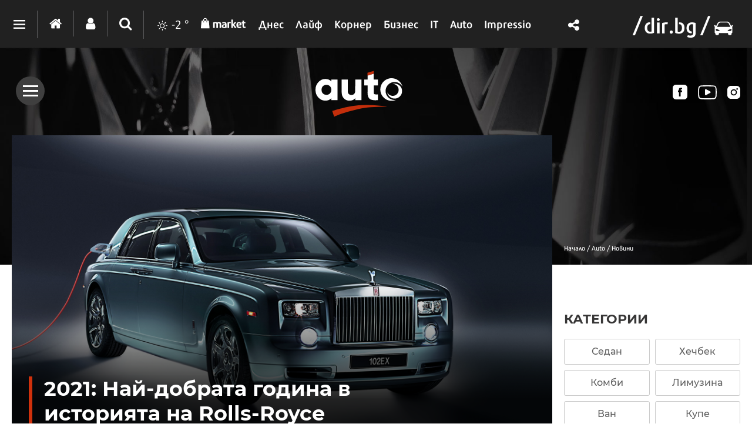

--- FILE ---
content_type: text/html; charset=UTF-8
request_url: https://auto.dir.bg/novini/2021-naydobrata-godina-v-istoriyata-na-rollsroyce-27810906
body_size: 44748
content:
<!DOCTYPE html>
<html>
<head>
    <meta charset="utf-8">
    <meta http-equiv="X-UA-Compatible" content="IE=edge">
            <meta id="vp" name="viewport" content="width=device-width, initial-scale=1">
    
    <meta name="description" content="Rolls-Royce се похвали, че изминалите 12 месеца са били най-добрите в  117-годишната история на марката."/>

            <link rel="canonical" href="https://auto.dir.bg/novini/2021-naydobrata-godina-v-istoriyata-na-rollsroyce-27810906"/>
    
    
    
    
    

    
            <link rel="shortcut icon" type="image/x-icon" href="https://static.dir.bg/icons/18.ico?_=1681818292"/>
    
                <meta name="robots" content="max-snippet:-1, max-image-preview:large, max-video-preview:-1"/>
                    <meta property="og:app_id" content="1697927810302990"/>
<meta property="og:site_name" content="Auto.dir.bg"/>
<meta property="og:type"
      content="article"/>
<meta property="og:title"
      content="2021: Най-добрата година в историята на Rolls-Royce"/>
<meta property="og:description"
      content="Rolls-Royce се похвали, че изминалите 12 месеца са били най-добрите в  117-годишната история на марката."/>
<meta property="og:url" content="https://auto.dir.bg/novini/2021-naydobrata-godina-v-istoriyata-na-rollsroyce-27810906"/>

    <meta property="og:image:width" content="800"/>
    <meta property="og:image:height" content="480"/>

<meta name="twitter:card" content="summary_large_image">
<meta name="twitter:site" content="@dirbg">
<meta name="twitter:title"
      content="2021: Най-добрата година в историята на Rolls-Royce">
<meta name="twitter:description"
      content="Rolls-Royce се похвали, че изминалите 12 месеца са били най-добрите в  117-годишната история на марката.">

                                        <meta name="twitter:image:src" content="https://static.dir.bg/uploads/images/2020/09/30/2512386/800x480.jpg?_=1681246271">
            <meta property="og:image" content="https://static.dir.bg/uploads/images/2020/09/30/2512386/800x480.jpg?_=1681246271"/>
                
    
    
                <title>2021: Най-добрата година в историята на Rolls-Royce | auto.dir.bg</title>
        <link media="all" type="text/css" rel="stylesheet" href="https://static.dir.bg/css/desktop/all.css?_=1768813097">

        <!-- IF current site is dirTV && is mobile && is not the homepage ( dirTV homepage dont have mobile version with m.dir.. ) -->
                    <link media="all" type="text/css" rel="stylesheet" href="https://static.dir.bg/css/desktop/auto-all.css?_=1768813093">

        
            <!--[if lt IE 9]>
        <link media="all" type="text/css" rel="stylesheet" href="https://static.dir.bg/css/desktop/auto-ie8-styles.css">


        <script>
            document.createElement('header');
            document.createElement('nav');
            document.createElement('main');
            document.createElement('section');
            document.createElement('article');
            document.createElement('aside');
            document.createElement('footer');
        </script>
        <![endif]-->

    <script>
        window.DIR = {
            initUrl: 'https://auto.dir.bg/init',
            csrfToken: 'CjN2ZPBMKvJIJt4y6N6NvPIrSkIYyJW8349mCQ7L',
            articleId: '40434070',
            gameId: '',
            funId: '',
            sectionId: '257',
            pageType: 'article',
            device: 'desktop',
            adult: 0,
            sectionNoAds: 0,
            siteName: 'auto',
            otherSectionIds: [],
            topicIds: [],
            themeIds: [],
            themeId: '0',
            urbnSection: null,
            isGallery: '0',
            isMobile: 'false',
            siteId: '18'
        };
    </script>

        
        
                    <script type="application/ld+json">
                [{"@context":"http:\/\/schema.org","@type":"NewsArticle","name":"2021: Най-добрата година в историята на Rolls-Royce","headline":"2021: Най-добрата година в историята на Rolls-Royce","articleSection":"Новини","description":"Rolls-Royce се похвали, че изминалите 12 месеца са били най-добрите в  117-годишната история на марката.","mainEntityOfPage":{"@type":"WebPage","@id":"https:\/\/dir.bg"},"image":{"@type":"ImageObject","url":"https:\/\/static.dir.bg\/uploads\/images\/2020\/09\/30\/2512386\/768x576.jpg?_=1681246271"},"url":"https:\/\/auto.dir.bg\/novini\/2021-naydobrata-godina-v-istoriyata-na-rollsroyce-27810906","datePublished":"2022-01-11","dateModified":"2023-04-12","author":{"@type":"Person","name":"Стоян Гогов"},"publisher":{"@type":"Organization","name":"Dir.bg","url":"https:\/\/dir.bg","logo":{"@type":"ImageObject","height":"60","width":"330","url":"https:\/\/static.dir.bg\/images\/logo-blue.jpg?_=1664377176"}}},{"@context":"http:\/\/schema.org","@type":"BreadcrumbList","itemListElement":[{"@type":"ListItem","position":1,"name":"Начало","item":"https:\/\/dir.bg\/"},{"@type":"ListItem","position":2,"name":"Начало","item":"https:\/\/auto.dir.bg"},{"@type":"ListItem","position":3,"name":"Новини","item":"https:\/\/auto.dir.bg\/novini"}]}]
            </script>
        
        
    
                        <script type="text/javascript">
/* Get Device Type Start*/
function isMobileDevice() {

// device detection
    if(/(android|bb\d+|meego).+mobile|avantgo|bada\/|blackberry|blazer|compal|elaine|fennec|hiptop|iemobile|ip(hone|od)|ipad|iris|kindle|Android|Silk|lge |maemo|midp|mmp|netfront|opera m(ob|in)i|palm( os)?|phone|p(ixi|re)\/|plucker|pocket|psp|series(4|6)0|symbian|treo|up\.(browser|link)|vodafone|wap|windows (ce|phone)|xda|xiino/i.test(navigator.userAgent)
        || /1207|6310|6590|3gso|4thp|50[1-6]i|770s|802s|a wa|abac|ac(er|oo|s\-)|ai(ko|rn)|al(av|ca|co)|amoi|an(ex|ny|yw)|aptu|ar(ch|go)|as(te|us)|attw|au(di|\-m|r |s )|avan|be(ck|ll|nq)|bi(lb|rd)|bl(ac|az)|br(e|v)w|bumb|bw\-(n|u)|c55\/|capi|ccwa|cdm\-|cell|chtm|cldc|cmd\-|co(mp|nd)|craw|da(it|ll|ng)|dbte|dc\-s|devi|dica|dmob|do(c|p)o|ds(12|\-d)|el(49|ai)|em(l2|ul)|er(ic|k0)|esl8|ez([4-7]0|os|wa|ze)|fetc|fly(\-|_)|g1 u|g560|gene|gf\-5|g\-mo|go(\.w|od)|gr(ad|un)|haie|hcit|hd\-(m|p|t)|hei\-|hi(pt|ta)|hp( i|ip)|hs\-c|ht(c(\-| |_|a|g|p|s|t)|tp)|hu(aw|tc)|i\-(20|go|ma)|i230|iac( |\-|\/)|ibro|idea|ig01|ikom|im1k|inno|ipaq|iris|ja(t|v)a|jbro|jemu|jigs|kddi|keji|kgt( |\/)|klon|kpt |kwc\-|kyo(c|k)|le(no|xi)|lg( g|\/(k|l|u)|50|54|\-[a-w])|libw|lynx|m1\-w|m3ga|m50\/|ma(te|ui|xo)|mc(01|21|ca)|m\-cr|me(rc|ri)|mi(o8|oa|ts)|mmef|mo(01|02|bi|de|do|t(\-| |o|v)|zz)|mt(50|p1|v )|mwbp|mywa|n10[0-2]|n20[2-3]|n30(0|2)|n50(0|2|5)|n7(0(0|1)|10)|ne((c|m)\-|on|tf|wf|wg|wt)|nok(6|i)|nzph|o2im|op(ti|wv)|oran|owg1|p800|pan(a|d|t)|pdxg|pg(13|\-([1-8]|c))|phil|pire|pl(ay|uc)|pn\-2|po(ck|rt|se)|prox|psio|pt\-g|qa\-a|qc(07|12|21|32|60|\-[2-7]|i\-)|qtek|r380|r600|raks|rim9|ro(ve|zo)|s55\/|sa(ge|ma|mm|ms|ny|va)|sc(01|h\-|oo|p\-)|sdk\/|se(c(\-|0|1)|47|mc|nd|ri)|sgh\-|shar|sie(\-|m)|sk\-0|sl(45|id)|sm(al|ar|b3|it|t5)|so(ft|ny)|sp(01|h\-|v\-|v )|sy(01|mb)|t2(18|50)|t6(00|10|18)|ta(gt|lk)|tcl\-|tdg\-|tel(i|m)|tim\-|t\-mo|to(pl|sh)|ts(70|m\-|m3|m5)|tx\-9|up(\.b|g1|si)|utst|v400|v750|veri|vi(rg|te)|vk(40|5[0-3]|\-v)|vm40|voda|vulc|vx(52|53|60|61|70|80|81|83|85|98)|w3c(\-| )|webc|whit|wi(g |nc|nw)|wmlb|wonu|x700|yas\-|your|zeto|zte\-/i.test(navigator.userAgent.substr(0,4))) {
       return 'mobile';
    } else {
        return 'desktop';
    }
}

var deviceType = isMobileDevice();

console.log(deviceType);
/* Get Device Type End*/
</script>

                    <script async src="https://securepubads.g.doubleclick.net/tag/js/gpt.js"></script>

<script>
  window.googletag = window.googletag || {cmd: []};
  googletag.cmd.push(function() {
        /* Define ad unit slots here*/
    googletag.defineSlot('/118570770/Avto_Header', ['fluid', [1330, 250], [1330, 150], [960, 90], [980, 120], [970, 250], [970, 90], [590, 90], [980, 175], [750, 100], [980, 90], [750, 300], [980, 200], [1330, 300], [728, 90], [980, 100], [590, 80], [950, 90], [970, 66], [980, 250], [1300, 90], [1,1]], 'div-gpt-ad-1684480957705-0').setTargeting('Device', ['desktop']).addService(googletag.pubads());
    googletag.defineSlot('/118570770/Auto_Header_banner_Mobile', [[120, 240], [300, 100], [300, 250], [300, 50], [320, 50], [320, 120], [200, 200], [320, 100], [336, 280], [250, 250], [180, 150], [300, 75], [360, 250]], 'div-gpt-ad-1705323691072-0').setTargeting('Device', ['mobile']).addService(googletag.pubads());
	googletag.defineSlot('/118570770/All_Sites_Below_the_rubric', ['fluid', [580, 400]], 'div-gpt-ad-1666006083532-0').setTargeting('Device', ['desktop']).addService(googletag.pubads());
    googletag.defineSlot('/118570770/Auto_Bottom_banner_Desktop', [[300, 800], [300, 600], [250, 250], [300, 250], [240, 400], [336, 280], [320, 480], [200, 200], [300, 1050]], 'div-gpt-ad-1684483709802-0').setTargeting('Device', ['desktop']).addService(googletag.pubads());
	googletag.defineSlot('/118570770/Auto_Bottom_banner_Mobile', [[300, 100], [300, 600], [300, 250], [180, 150], [200, 200], [320, 50], [300, 75], [250, 250], [336, 280], [320, 120], [300, 50], [120, 240], [320, 100]], 'div-gpt-ad-1684484678054-0').setTargeting('Device', ['mobile']).addService(googletag.pubads());
	googletag.defineSlot('/118570770/Auto_Footer_banner_Desktop', ['fluid', [300, 100], [728, 90], [980, 90], [750, 100], [590, 90], [980, 175], [1330, 300], [970, 90], [980, 100], [980, 200], [980, 250], [1300, 90], [1330, 250], [970, 66], [980, 120], [960, 90], [590, 80], [970, 250], [750, 300], [950, 90], [1330, 150], [1,1]], 'div-gpt-ad-1684483831019-0').setTargeting('Device', ['desktop']).addService(googletag.pubads());
	googletag.defineSlot('/118570770/Auto_Footer_banner_Mobile', [[300, 50], [300, 600], [180, 150], [300, 100], [320, 50], [120, 240], [320, 100], [320, 120], [250, 250], [300, 250], [300, 75], [336, 280], [200, 200]], 'div-gpt-ad-1684484778548-0').setTargeting('Device', ['mobile']).addService(googletag.pubads());
	googletag.defineSlot('/118570770/Auto_Middle_banner_Mobile', [[300, 250], [300, 600], [250, 250], [336, 280], [300, 100], [320, 50], [320, 120], [300, 75], [200, 200], [360, 280], [180, 150], [300, 50], [320, 100], [120, 240]], 'div-gpt-ad-1705325536021-0').setTargeting('Device', ['mobile']).addService(googletag.pubads());
    googletag.defineSlot('/118570770/Auto_Middle_banner_Desktop', [[300, 800], [300, 250], [240, 400], [250, 250], [336, 280], [200, 200], [320, 480], [300, 600]], 'div-gpt-ad-1684491890382-0').setTargeting('Device', ['desktop']).addService(googletag.pubads());
	googletag.defineSlot('/118570770/Avto_Top', [[300, 250], [300, 800], [250, 250], [240, 400], [300, 600], [320, 480], [200, 200], [336, 280], [336, 800]], 'div-gpt-ad-1684481442219-0').setTargeting('Device', ['desktop']).addService(googletag.pubads());	
    googletag.defineSlot('/118570770/Auto_Top_banner_Moblle', [[320, 50], [120, 240], [300, 600], [300, 250], [250, 250], [320, 120], [320, 100], [300, 100], [180, 150], [300, 50], [200, 200], [300, 75], [336, 280]], 'div-gpt-ad-1687792740854-0').addService(googletag.pubads());
	googletag.defineSlot('/118570770/Auto_A4', [[360, 100], [336, 336], [360, 250], [300, 250], [640, 360], [580, 400], [360, 280], [336, 280], [360, 300], 'fluid', [300, 600]], 'div-gpt-ad-1708010844584-0').addService(googletag.pubads());
       googletag.defineSlot('/118570770/Auto_A8', ['fluid', [360, 100], [300, 250], [640, 360], [360, 300], [360, 280], [336, 336], [580, 400], [336, 280], [300, 600], [360, 250]], 'div-gpt-ad-1708011914177-0').addService(googletag.pubads());

        var interstitialSlot, StickyMobileSlot;
        StickyMobileSlot = googletag.defineSlot('/118570770/Sticky_mobile_bottom', [[320, 120], [300, 100], [300, 31], [300, 120], [300, 50], [320, 100], [320, 50], [300, 75], [336, 280]], 'div-gpt-ad-1573734653305-0').addService(googletag.pubads());
        if (StickyMobileSlot ) {
          // Add event listener to enable navigation once the interstitial loads.
          console.log('Sticky_mobile_bottom is loading...');
          googletag.pubads().addEventListener('slotOnload', function(event) {
            if (StickyMobileSlot === event.slot) {
              document.getElementById('boxclose').style.display = 'block';
              console.log('Sticky_mobile_bottom is loaded.');
            }
          });
        }

        // Define a web interstitial ad slot.
        interstitialSlot = googletag.defineOutOfPageSlot(
            '/118570770/Web_interstitials',
            googletag.enums.OutOfPageFormat.INTERSTITIAL);

        // Slot returns null if the page or device does not support interstitials.
        if (interstitialSlot) {
          interstitialSlot.addService(googletag.pubads());
           console.log('Interstitial is loading...');
          // Add event listener to enable navigation once the interstitial loads.
          googletag.pubads().addEventListener('slotOnload', function(event) {
            if (interstitialSlot === event.slot) {
              console.log('Interstitial is loaded.');
            }
          });
	}


        /* Key-value targeting */
        googletag.pubads().setTargeting("siteName", DIR.siteName);
        googletag.pubads().setTargeting("url", window.location.href);
        googletag.pubads().setTargeting("Device", deviceType);
        googletag.pubads().setTargeting("articleid", DIR.articleId);
        googletag.pubads().setTargeting("page", DIR.pageType);
        googletag.pubads().setTargeting("catid", DIR.sectionId);
        googletag.pubads().setTargeting("otherSectionIds", DIR.otherSectionIds);
        googletag.pubads().setTargeting("Cities", DIR.otherSectionIds);
        googletag.pubads().setTargeting("topicIds", DIR.topicIds);
        googletag.pubads().setTargeting("isGallery", DIR.isGallery);
        googletag.pubads().setTargeting("themeId", DIR.themeId);
        googletag.pubads().setTargeting("themeIds", DIR.themeIds);
        (DIR.hasOwnProperty("adult") && DIR.adult == 1) ? googletag.pubads().setTargeting("Adult", "yes") : googletag.pubads().setTargeting("Adult", "no");
        (DIR.hasOwnProperty("sectionNoAds") && DIR.sectionNoAds == 2) ? googletag.pubads().setTargeting("BrandAdsSection", "yes") : googletag.pubads().setTargeting("BrandAdsSection", "no");
        (DIR.hasOwnProperty("adult") && DIR.adult == 2) ? googletag.pubads().setTargeting("BrandAds", "yes") : googletag.pubads().setTargeting("BrandAds", "no");

      /* Other */
        googletag.pubads().collapseEmptyDivs();
        //googletag.pubads().enableSingleRequest();
        //googletag.pubads().setCentering(true);
        googletag.enableServices();
    });

    /* Get scroll offset for parallax ad units */
    function getScrollOffsetTop() {
        return window.scrollY;
    }
</script>
                    
                    <!-- Google Tag Manager -->
<script>(function(w,d,s,l,i){w[l]=w[l]||[];w[l].push({'gtm.start':
new Date().getTime(),event:'gtm.js'});var f=d.getElementsByTagName(s)[0],
j=d.createElement(s),dl=l!='dataLayer'?'&l='+l:'';j.async=true;j.src=
'https://www.googletagmanager.com/gtm.js?id='+i+dl;f.parentNode.insertBefore(j,f);
})(window,document,'script','dataLayer','GTM-W2KMKLG');</script>
<!-- End Google Tag Manager -->
                    <style>

</style>
            </head>

<body class="no-js">


            <script>
if (deviceType  === 'desktop') {
if ((DIR.hasOwnProperty("adult") && DIR.adult == 0)  && (DIR.hasOwnProperty("sectionNoAds") && DIR.sectionNoAds== 0)) {
  window.googletag = window.googletag || {cmd: []};
  googletag.cmd.push(function() {
    googletag.defineSlot('/118570770/Auto_Desktop/Auto_Rich_Media_Desktop', [1, 1], 'div-gpt-ad-1713860622578-0').setTargeting('Device', ['desktop']).addService(googletag.pubads());
    googletag.pubads().enableSingleRequest();
    googletag.pubads().collapseEmptyDivs();
    googletag.enableServices();
  });

window.document.write("<!-- /118570770/Auto_Desktop/Auto_Rich_Media_Desktop--><div id='div-gpt-ad-1713860622578-0' style='text-align:center'>");

      googletag.cmd.push(function() { googletag.display('div-gpt-ad-1713860622578-0'); });

window.document.write ("</div>");
}
}
</script>
    
                                        <script>
if (deviceType  === 'desktop') {
window.document.write("<!-- /118570770/Avto_Header -->");
window.document.write ("<div style='text-align:center;'><div id='div-gpt-ad-1684480957705-0' style='margin-bottom:20px'>");

    googletag.cmd.push(function() { googletag.display('div-gpt-ad-1684480957705-0'); });
window.document.write ("</div></div>");
}
</script>
                        


<main id="main"   >

    
<div id="article_page">
    <div class="top-section ">
    <div id="auto_logo"> 
        <span class="sub-menu-btn-con">
            <a href="javascript:void(0);" class="sub-menu-btn"><span></span></a>
        </span>
        <div class="logo">
            <a href="https://auto.dir.bg"> 
                <img loading="lazy" src="https://static.dir.bg/images/auto/logo-auto.svg?_=1704375118" alt="dir.bg"> 
            </a>
        </div>

        <ul id="menu_chanels">
            <li><a id="fb_ch" href="https://www.facebook.com/auto.dir.bg/" target="_blank" rel="publisher"></a></li>
            <li><a id="youtube_ch" href="https://www.youtube.com/@videodirbg" target="_blank" rel="publisher"></a></li> 
            <li><a id="instagram_ch" href="https://www.instagram.com/autodirbg/" target="_blank" rel="publisher"></a></li>
        </ul>

        <a onclick="window.history.back();" id="back_btn"><i class='fa fa-angle-left'></i></a>
    </div>

    <div class="sub-menu-content">
        <div class="inner-wrapper">
            <ul>
                                                            
                        
                        
                        <li class="active" >
                            <a href="https://auto.dir.bg/novini">
                                <span>Новини</span>
                                <span>Прочетете най-новите и актуални новини от света на автомобилите и автомобилния пазар. Статии, репортажи, тестове и още много.</span>
                            </a>
                        </li>
                                                                        
                            
                            
                            
                            
                            
                        
                        
                        
                        <li  >
                            <a href="https://auto.dir.bg/premieri">
                                <span>Премиери</span>
                                <span>Най-важните автомобилни премиери на годината. Технологични новости, електромобили и суперколи с чудовищна мощност, легендарни модели.</span>
                            </a>
                        </li>
                                            
                        
                        
                        <li  >
                            <a href="https://auto.dir.bg/test-drive">
                                <span>Test drive</span>
                                <span>Разгледайте тест драйв на едни от най-желаните и търсени автомобили. Мнения, коментари, технически характеристики и впечатления.</span>
                            </a>
                        </li>
                                            
                        
                        
                        <li  >
                            <a href="https://auto.dir.bg/revyu">
                                <span>Ревю</span>
                                <span>Тестове и ревюта. Представяме ви различни автомобили, правейки обзор на качествата им и това, което предлагат. Изживейте емоцията с нас!</span>
                            </a>
                        </li>
                                            
                                                    <li>
                                <a href="https://auto.dir.bg/photos">
                                    <span>Снимки</span>
                                    <span>Насладете се на високачествени снимки и интересни галерии на легендарни или бутикови марки и модели автомобили.</span>
                                </a>
                            </li>
                        
                        
                        <li  >
                            <a href="https://auto.dir.bg/ot-badeshteto">
                                <span>От бъдещето</span>
                                <span>Елате с нас в бъдещето на автоинженерството. Електромобили, водородни хипермобили, синтентични горива и още много авто чудеса.</span>
                            </a>
                        </li>
                                            
                        
                                                    <li>
                                <a href="https://auto.dir.bg/brands">
                                    <span>Марки</span>
                                    <span>Открийте своите любими автомобилни марки и всичко за тях. Подробен каталог с много информация и технически характеристики.</span>
                                </a>
                            </li>
                        
                        <li  >
                            <a href="https://auto.dir.bg/avtosalon-sofiya">
                                <span>Автосалон София</span>
                                <span>Всичко най-интересно от най-мащабното автомобилно събитие в България. Потопете се в света на автомобилната индустрия и Автосалон София.</span>
                            </a>
                        </li>
                                                </ul>
        </div>
    </div>
</div>
</div>

<div class=" top-section article-top-section inner-top-section "
    >
    <div class="inner-wrapper">
        <div class="side-bar">

            
            <ul class="breadcrumbs">
                <li><a href="https://dir.bg/" title="Начало">Начало /</a></li>
                                    <li>
                        <a href="https://auto.dir.bg">
                            Auto
                            
                            /</a></li>
                                <li>
                    <a href="https://auto.dir.bg/novini">Новини</a>
                </li>
            </ul>
        </div>
            </div>
</div>


            <h1 class="site-title"
            style="display: none">2021: Най-добрата година в историята на Rolls-Royce | Авто.dir.bg</h1>
    

            <div class="sticky-nav-wrapper">
    
    <div class="inner-wrapper">
        <div class="sticky-nav">
            <ul>
                <li><a href="https://dir.bg/" class="home"><span><i class="icon icon-home"></i></span></a></li>
                                    
                    
                                            <li class="active" >
                            <a href="https://auto.dir.bg/novini"><span>Новини</span></a>
                        </li>
                                                            
                        
                        
                        
                        
                    
                    
                                            <li  >
                            <a href="https://auto.dir.bg/premieri"><span>Премиери</span></a>
                        </li>
                                    
                    
                                            <li  >
                            <a href="https://auto.dir.bg/test-drive"><span>Test drive</span></a>
                        </li>
                                    
                    
                                            <li  >
                            <a href="https://auto.dir.bg/revyu"><span>Ревю</span></a>
                        </li>
                                    
                                            <li>
                            <a href="https://auto.dir.bg/photos">
                                <span>Снимки</span>
                            </a>
                        </li>
                    
                                            <li  >
                            <a href="https://auto.dir.bg/ot-badeshteto"><span>От бъдещето</span></a>
                        </li>
                                    
                    
                                            <li>
                            <a href="https://auto.dir.bg/brands">
                                <span>Марки</span>
                            </a>
                        </li>
                                                <li  >
                            <a href="https://auto.dir.bg/avtosalon-sofiya"><span>Автосалон София</span></a>
                        </li>
                            </ul>
        </div>
        
    </div>
    <div class="logo">
        <img loading="lazy" src="https://static.dir.bg/images/auto/Logo-Dirbg-car.svg?_=1701452307" alt="dir.bg">
    </div>
</div>
    <header class="page-header mobile-page-header sticky-nav-wrapper mobile-sticky-nav">
    <div class="inner-wrapper">
        <a href="javascript:void(0);" class="mobile-menu-btn"><span></span></a>

        <nav class="main-nav">
            <div class="inner-wrapper">
                <ul>
                                            
                        
                                                <li class="active" >
                            <a href="https://auto.dir.bg/novini"><span>Новини</span></a>
                        </li>
                                                                        
                            
                            
                            
                            
                        
                        
                                                <li  >
                            <a href="https://auto.dir.bg/premieri"><span>Премиери</span></a>
                        </li>
                                            
                        
                                                <li  >
                            <a href="https://auto.dir.bg/test-drive"><span>Test drive</span></a>
                        </li>
                                            
                        
                                                <li  >
                            <a href="https://auto.dir.bg/revyu"><span>Ревю</span></a>
                        </li>
                                            
                                                    <li>
                                <a href="https://auto.dir.bg/photos">
                                    <span>Снимки</span>
                                </a>
                            </li>
                        
                                                <li  >
                            <a href="https://auto.dir.bg/ot-badeshteto"><span>От бъдещето</span></a>
                        </li>
                                            
                        
                                                    <li>
                                <a href="https://auto.dir.bg/brands">
                                    <span>Марки</span>
                                </a>
                            </li>
                                                <li  >
                            <a href="https://auto.dir.bg/avtosalon-sofiya"><span>Автосалон София</span></a>
                        </li>
                                    </ul>
            </div>
        </nav>
        <div class="logo">
            <a href="https://dir.bg/">
                <img loading="lazy" src="https://static.dir.bg/images/logo-cat.svg?_=1745478087" alt="dir.bg">
                <img loading="lazy" class="logo-white" src="https://static.dir.bg/images/logo-cat.svg?_=1745478087" alt="dir.bg">
            </a>
            <a href="https://auto.dir.bg/"><i class="icon icon-auto"></i></a>
        </div>
    </div>
</header>

<header class="page-header  ">
    <div>
        
        <div class="page-header-container site-auto">
            <div class="header-dropdown">
                <a href="javascript:void(0);" class="dots"><span></span></a>
                <div class="dropdown-container">
                    <div class="header-site-links">
                        <h2>Сайтове</h2>
                        <ul>
                            <li>
                                <a href="https://dnes.dir.bg/" >
                                    <span>Днес</span>
                                </a>
                            </li>
                            <li>
                                <a href="https://life.dir.bg/" >
                                    <span>Лайф</span>
                                </a>
                            </li>
                            <li>
                                <a href="https://corner.dir.bg/" >
                                    <span>Корнер</span>
                                </a>
                            </li>
                            <li>
                                <a href="https://business.dir.bg/" >
                                    <span>Бизнес</span>
                                </a>
                            </li>
                            <li>
                                <a href="https://it.dir.bg/" >
                                    <span>IT</span>
                                </a>
                            </li>
                            <li>
                                <a href="https://impressio.dir.bg/"  target="_blank">
                                    <span>Impressio</span>
                                </a>
                            </li>
                            <li><a href="https://auto.dir.bg/">Авто</a></li>
                            <li><a href="https://dnes.dir.bg/poll">Анкети</a></li>
                            <li><a href="http://news.dir.bg/">Новини от БГ уеб</a></li>
                            <li><a href="http://fun.dir.bg/">Вицове</a></li>
                            
                            <li><a href="http://vkusotii.dir.bg">Вкусотии</a></li>
                            <li><a href="https://vremezamen.dir.bg">#Време за мен</a></li>
                            <li><a href="https://vremeto.dir.bg/">Времето</a></li>
                            <li><a href="http://gallery.dir.bg">Галерия</a></li>
                            <li><a href="https://games.dir.bg/">Games</a></li>
                            <li><a href="http://dom.dir.bg">Дом</a></li>
                            <li><a href="https://dir.bg/topic/zdraveto-ni">#Здравето
                                    ни</a></li>
                            <li><a href="https://zodiac.dir.bg/">Зодиак</a></li>
                            <li><a href="http://www.lostbulgaria.com/" target="_blank">Изгубената България</a></li>
                            <li><a href="https://kino.dir.bg/">Кино</a></li>
                            <li><a href="http://clubs.dir.bg/">Клубове</a></li>
                            
                            <li><a href="http://tv.dir.bg/">ТВ</a></li>
                            <li><a href="https://trip.dir.bg/">Trip</a></li>
                            <li><a href="https://photo.dir.bg/">Фото</a></li>
                            
                            <li><a href="https://greentransition.bg" target="_blank">Green Transition</a></li>
                            
                            <li><a href="https://realtimefuture.bg" target="_blank">RealTimeFuture</a></li>
                            <li><a href="https://urbn.dir.bg/">#URBN</a></li>
                            <li><a href="https://webreport.bg/" target="_blank">Web Report</a></li>
                        </ul>
                    </div>
                    <div class="header-services-links">
                        <h2>Услуги</h2>
                        <ul>
                            <li><a href="http://worktalent.com">Обяви за работа</a></li>
                            <li><a href="https://market.dir.bg" target="_blank">Market</a></li>
                            <li><a href="https://webmail.dir.bg/">Поща</a></li>
                            <li><a target="_blank" href="https://www.eventim.bg/top-events/?affiliate=BGQ">Билети</a></li>
                            <li><a href="http://direct.dir.bg/">Direct Реклама</a></li>
                        </ul>
                    </div>
                    <div class="header-city-links">
                        <h2>Градове</h2>
                        <ul>
                            <li><a href="https://dnes.dir.bg/sofia">София</a></li>
                            <li><a href="https://dnes.dir.bg/plovdiv">Пловдив</a></li>
                            <li><a href="https://dnes.dir.bg/varna">Варна</a></li>
                            <li><a href="https://dnes.dir.bg/burgas">Бургас</a></li>
                            <li><a href="https://dnes.dir.bg/ruse">Русе</a></li>
                        </ul>
                    </div>
                    <div class="container-xxl mt-4 header-top media-group">
                        <div class="col-12">
                            <p class="media-group-title">
                                Dir.bg Media Group
                            </p>
                        </div>

                        <div class="offset-xl-1 col-12 col-xl-10">
                                                        <ul
                                    class="nav d-lg-flex align-items-center justify-content-center justify-content-lg-between my-2">
                                <li>
                                    <a href="https://3e-news.net" target="_blank">
                                        <img loading="lazy" class="d-none d-lg-block"
                                             src="https://static.dir.bg/images/logos/3eNews.svg?_=1670957919"
                                             alt="3e-news.net" width="51">
                                        <span class="media-domain d-lg-none">3e-news.net</span>
                                    </a>
                                    <span class="mx-2 d-lg-none">|</span>
                                </li>
                                <li>
                                    <a href="https://www.nasamnatam.com" target="_blank">
                                        <img loading="lazy" class="d-none d-lg-block"
                                             src="https://static.dir.bg/images/logos/nasam.svg?_=1670957919"
                                             alt="nasamnatam.com" width="161">
                                        <span class="media-domain d-lg-none">nasamnatam.com</span>
                                    </a>
                                    <span class="mx-2 d-lg-none">|</span>
                                </li>
                                <li>
                                    <a href="https://realtimefuture.bg" target="_blank">
                                        <img loading="lazy" class="d-none d-lg-block"
                                             src="https://static.dir.bg/images/logos/rtf.svg?_=1670957919"
                                             alt="realtimefuture.bg" width="90">
                                        <span class="media-domain d-lg-none">realtimefuture.bg</span>
                                    </a>
                                    <span class="mx-2 d-lg-none">|</span>
                                </li>
                                <li>
                                    <a href="https://greentransition.bg" target="_blank">
                                        <img loading="lazy" class="d-none d-lg-block"
                                             src="https://static.dir.bg/images/logos/GT.svg?_=1670957919"
                                             alt="greentransition.bg" width="112">
                                        <span class="media-domain d-lg-none">greentransition.bg</span>
                                    </a>
                                    <span class="mx-2 d-lg-none">|</span>
                                </li>
                                <li>
                                    <a href="http://www.lostbulgaria.com" target="_blank">
                                        <img loading="lazy" class="d-none d-lg-block"
                                             src="https://static.dir.bg/images/logos/izgubenabg.svg?_=1670957919"
                                             alt="lostbulgaria.com" width="96">
                                        <span class="media-domain d-lg-none">lostbulgaria.com</span>
                                    </a>
                                    <span class="mx-2 d-lg-none">|</span>
                                </li>
                                <li>
                                    <a href="https://webreport.bg" target="_blank">
                                        <img loading="lazy" class="d-none d-lg-block"
                                             src="https://static.dir.bg/images/logos/WR.svg?_=1670957919"
                                             alt="webreport.bg" width="64">
                                        <span class="media-domain d-lg-none">webreport.bg</span>
                                    </a>
                                    <span class="mx-2 d-lg-none">|</span>
                                </li>
                                <li>
                                    <a href="https://www.worktalent.com" target="_blank">
                                        <img loading="lazy" class="d-none d-lg-block"
                                             src="https://static.dir.bg/images/logos/worktalent.svg?_=1699526160"
                                             alt="worktalent.com" width="103">
                                        <span class="media-domain d-lg-none">worktalent.com</span>
                                    </a>
                                    <span class="mx-2 d-lg-none">|</span>
                                </li>
                                <li>
                                    <a href="https://www.wnesstv.com" target="_blank">
                                        <img loading="lazy" class="d-none d-lg-block"
                                             src="https://static.dir.bg/images/logos/wness.svg?_=1670957919"
                                             alt="wnesstv.com" width="110">
                                        <span class="media-domain d-lg-none">wnesstv.com</span>
                                    </a>
                                    <span class="mx-2 d-lg-none">|</span>
                                </li>
                                <li>
                                    <a href="https://soulandpepper.tv" target="_blank">
                                        <img loading="lazy" class="d-none d-lg-block"
                                             src="https://static.dir.bg/images/logos/soulpp.svg?_=1670957919"
                                             alt="soulandpepper.tv" width="57">
                                        <span class="media-domain d-lg-none">soulandpepper.tv</span>
                                    </a>
                                    
                                </li>
                            </ul>
                        </div>
                    </div>
                </div>
            </div>
            <div class="main-options">
                <a href="https://dir.bg/" class="home"><i class="icon icon-home"></i></a>
                <a href="https://profile.dir.bg/" class="user" id="loggedInUser"><i class="icon icon-user"></i></a>
                                    <a href="javascript:void(0);" class="search"><i class="icon icon-search"></i></a>
                                <div class="search-form">
                    <form method="GET" action="https://dir.bg/search" accept-charset="UTF-8">
<div class="search-with-btn">
    <input type="text" placeholder="Ключова дума или име" name="q" value="">
    <button type="submit"><i class="icon icon-search"></i></button>
</div>
<div class="custom-select sites">

    <select name="site"><option value="" selected="selected">Търсене в</option><option value="0">Всички сайтове</option><option value="3">Днес</option><option value="4">Лайф</option><option value="5">Корнер</option><option value="6">Бизнес</option><option value="7">IT</option><option value="1">Impressio</option><option value="13">URBN</option><option value="17">Trip</option><option value="16">Games</option><option value="20">Zodiac</option><option value="12">Времето</option></select>
</div>
    <div class="custom-select sections hidden" id="site-18">
        <select name="section" class="sections">
            <option value="">Всички</option>
                            <option value="257">Новини</option>
                            <option value="256">Премиери</option>
                            <option value="255">Test drive</option>
                            <option value="254">Ревю</option>
                            <option value="253">От бъдещето</option>
                            <option value="252">Автосалон София</option>
                    </select>
    </div>
    <div class="custom-select sections hidden" id="site-1">
        <select name="section" class="sections">
            <option value="">Всички</option>
                            <option value="4">Ателие</option>
                            <option value="27">Архитектура</option>
                            <option value="13">Дизайн</option>
                            <option value="14">Фотография</option>
                            <option value="32">Палитра</option>
                            <option value="31">Улично изкуство</option>
                            <option value="30">Тату</option>
                            <option value="2">Сцена</option>
                            <option value="8">Кино</option>
                            <option value="19">Трейлър</option>
                            <option value="20">Хорър</option>
                            <option value="25">Букви</option>
                            <option value="223">Моето дете чете</option>
                            <option value="26">Ноти</option>
                            <option value="3">Лица</option>
                            <option value="15">Интервю</option>
                            <option value="16">Портрет</option>
                            <option value="29">Икони</option>
                            <option value="9">Носталгия</option>
                            <option value="135">Изгубената България</option>
                            <option value="143">Втори поглед</option>
                            <option value="10">Калейдоскоп</option>
                            <option value="23">Любопитно</option>
                            <option value="24">Гурме</option>
                            <option value="33">Душа</option>
                            <option value="7">Импресио пита</option>
                            <option value="232">Impressio Quiz</option>
                            <option value="5">Афиш</option>
                            <option value="11">Премиера</option>
                    </select>
    </div>
    <div class="custom-select sections hidden" id="site-23">
        <select name="section" class="sections">
            <option value="">Всички</option>
                            <option value="261">Новини</option>
                    </select>
    </div>
    <div class="custom-select sections hidden" id="site-24">
        <select name="section" class="sections">
            <option value="">Всички</option>
                            <option value="263">Новини</option>
                    </select>
    </div>
    <div class="custom-select sections hidden" id="site-3">
        <select name="section" class="sections">
            <option value="">Всички</option>
                            <option value="63">Общество</option>
                            <option value="64">Крими</option>
                            <option value="65">Темида</option>
                            <option value="66">Политика</option>
                            <option value="67">Икономика</option>
                            <option value="68">Инциденти</option>
                            <option value="69">Свят</option>
                            <option value="70">Спектър</option>
                            <option value="72">На фокус</option>
                            <option value="216">Dir Podcast</option>
                            <option value="71">Мнение</option>
                            <option value="73">ДИРектно</option>
                            <option value="57">Региони</option>
                            <option value="58">София</option>
                            <option value="59">Пловдив</option>
                            <option value="60">Варна</option>
                            <option value="61">Бургас</option>
                            <option value="62">Русе</option>
                            <option value="144">PR Zone</option>
                            <option value="229">Овладей диабета</option>
                            <option value="259">Пътят на здравето</option>
                    </select>
    </div>
    <div class="custom-select sections hidden" id="site-4">
        <select name="section" class="sections">
            <option value="">Всички</option>
                            <option value="74">Звезди</option>
                            <option value="75">Шоу</option>
                            <option value="76">Мода</option>
                            <option value="77">Здраве и красота</option>
                            <option value="111">Отново в час</option>
                            <option value="80">Мама</option>
                            <option value="78">Дом</option>
                            <option value="124">Любопитно</option>
                            <option value="138">VЯRAFIED</option>
                            <option value="130">Дай лапа</option>
                            <option value="79">Любов и секс</option>
                            <option value="190">Шопинг</option>
                            <option value="122">PR Zone</option>
                            <option value="113">Акценти</option>
                            <option value="203">Разговори за съня</option>
                            <option value="129">Тествахме за вас...</option>
                    </select>
    </div>
    <div class="custom-select sections hidden" id="site-5">
        <select name="section" class="sections">
            <option value="">Всички</option>
                            <option value="81">Футбол</option>
                            <option value="141">Трите мача</option>
                            <option value="82">Тенис</option>
                            <option value="83">Волейбол</option>
                            <option value="84">Баскетбол</option>
                            <option value="85">F1</option>
                            <option value="91">Сектор К</option>
                            <option value="89">Любопитно</option>
                            <option value="93">В мишената</option>
                            <option value="95">Резултати</option>
                            <option value="86">Бойни</option>
                            <option value="90">Шампионите</option>
                            <option value="88">Екстремни</option>
                            <option value="87">Моторни</option>
                            <option value="92">В ъгъла</option>
                            <option value="188">pr-zone</option>
                            <option value="94">Други</option>
                    </select>
    </div>
    <div class="custom-select sections hidden" id="site-6">
        <select name="section" class="sections">
            <option value="">Всички</option>
                            <option value="96">Икономика</option>
                            <option value="97">Банки и финанси</option>
                            <option value="200">Енергиен пазар</option>
                            <option value="118">Компании</option>
                            <option value="199">Кариери</option>
                            <option value="98">Пазари</option>
                            <option value="99">Имоти</option>
                            <option value="221">Какво могат парите?</option>
                            <option value="100">Маркетинг и реклама</option>
                            <option value="101">Експертно мнение</option>
                            <option value="184">Бърза банка</option>
                            <option value="182">Фин Култура</option>
                            <option value="102">Портфейл</option>
                            <option value="136">PR Zone</option>
                    </select>
    </div>
    <div class="custom-select sections hidden" id="site-7">
        <select name="section" class="sections">
            <option value="">Всички</option>
                            <option value="103">Наука</option>
                            <option value="104">Технологии</option>
                            <option value="105">Комуникации</option>
                            <option value="107">Джаджи</option>
                            <option value="220">Crypto</option>
                            <option value="108">Web</option>
                            <option value="106">Игри</option>
                            <option value="126">Ревю</option>
                            <option value="186">Дигитално образование</option>
                            <option value="128">PR Zone</option>
                    </select>
    </div>
    <div class="custom-select sections hidden" id="site-12">
        <select name="section" class="sections">
            <option value="">Всички</option>
                            <option value="109">Новини</option>
                            <option value="110">Пътна обстановка</option>
                    </select>
    </div>
    <div class="custom-select sections hidden" id="site-13">
        <select name="section" class="sections">
            <option value="">Всички</option>
                            <option value="180">WOR(L)DS</option>
                            <option value="164">trends</option>
                            <option value="159">places</option>
                            <option value="258">Писма за Нея</option>
                            <option value="158">thegamechangers</option>
                            <option value="152">directions</option>
                            <option value="156">style</option>
                            <option value="147">bizarre</option>
                            <option value="153">columnists</option>
                            <option value="161">Binge-watching</option>
                            <option value="155">screens</option>
                            <option value="150">stars</option>
                            <option value="179">Код 359</option>
                            <option value="230">More Than Italian</option>
                            <option value="162"> video</option>
                            <option value="237">Семейни финанси</option>
                            <option value="166">SHE`s the one</option>
                            <option value="169">URBN shopping</option>
                            <option value="171">URBN чете</option>
                            <option value="174">URBN гледа</option>
                            <option value="175">URBN Music Club </option>
                            <option value="176">Големият Вайръл </option>
                            <option value="191">Матинe</option>
                    </select>
    </div>
    <div class="custom-select sections hidden" id="site-17">
        <select name="section" class="sections">
            <option value="">Всички</option>
                            <option value="207">Новини</option>
                            <option value="208">Пътеводител</option>
                            <option value="210">Препоръчано</option>
                            <option value="211">Семейно</option>
                            <option value="214">Photo Trip</option>
                            <option value="215">Video Trip</option>
                            <option value="213">My Trip</option>
                            <option value="227">PR Zone</option>
                    </select>
    </div>
    <div class="custom-select sections hidden" id="site-19">
        <select name="section" class="sections">
            <option value="">Всички</option>
                            <option value="226">Новини</option>
                    </select>
    </div>
    <div class="custom-select sections hidden" id="site-21">
        <select name="section" class="sections">
            <option value="">Всички</option>
                            <option value="241">Рецепти</option>
                            <option value="242">Пинизи</option>
                            <option value="243">Любопитно</option>
                    </select>
    </div>
    <div class="custom-select sections hidden" id="site-20">
        <select name="section" class="sections">
            <option value="">Всички</option>
                            <option value="236">Астрология</option>
                    </select>
    </div>
<div class="custom-select range">
    <select name="range"><option value="" selected="selected">Обхват</option><option value="content">Цялата статия</option><option value="title">Заглавие</option><option value="sources">Автор</option></select>
</div>
<div class="custom-select order">
    <select class="sort-order" name="order"><option value="" selected="selected">Подредба</option><option value="published_on">По дата</option><option value="custom">По точност</option></select>
</div>


<div class="custom-select custom-datepicker">
    <select name="date"><option value="" selected="selected">Дата</option><option value="all">Независимо кога</option><option value="last-day">Последните 24 часа</option><option value="last-week">Последната седмица</option><option value="last-month">Последния месец</option><option value="last-year">Последната година</option><option value="custom-period">Конкретен период</option></select>
</div>

</form>


<script type="application/ld+json">
{
    "@context": "https://schema.org",
    "@type": "WebSite",
    "url": "https://dir.bg/",
    "potentialAction": {
        "@type": "SearchAction",
        "target": "https://dir.bg/search?q={q}",
        "query-input": "name=q"
    }
}
</script>


                </div>
                                    <a href="https://vremeto.dir.bg/" class="weather"><i
                                class="icon icon-wi-day-sunny"></i>-2
                        °</a>
                            </div>
            <nav class="main-nav">
                <ul>
                    
                    
                    
                    
                    
                    
                    
                    
                    
                    
                    
                    
                    
                    
                    

                    <li class="market-logo">
                        <a href="https://market.dir.bg" target="_blank">
                            <span>
                                                                    <img loading="lazy" class="logo-white" src="https://static.dir.bg/images/market-white.svg?_=1664377176" alt="">
                                                            </span>
                        </a>
                    </li>
                    
                    
                    
                    
                    
                    
                    
                    
                    
                    
                    
                    
                    
                    <li id="nav-item-3">
                        <a href="https://dnes.dir.bg/" >
                            <span>Днес</span>
                        </a>
                         <div class="secondary-subnav-wrapper  secondary-subnav-wrapper-all "
     id="secondary-subnav-wrapper-3">
    <div class="secondary-subnav
         inner-wrapper" id="secondary-subnav-3">
        <ul>
            

                                            <li  >
                        <a href="https://dnes.dir.bg/obshtestvo"><span>Общество</span></a>
                    </li>
                                    <li  >
                        <a href="https://dnes.dir.bg/krimi"><span>Крими</span></a>
                    </li>
                                    <li  >
                        <a href="https://dnes.dir.bg/temida"><span>Темида</span></a>
                    </li>
                                    <li  >
                        <a href="https://dnes.dir.bg/politika"><span>Политика</span></a>
                    </li>
                                    <li  >
                        <a href="https://dnes.dir.bg/intsidenti"><span>Инциденти</span></a>
                    </li>
                                    <li  >
                        <a href="https://dnes.dir.bg/svyat"><span>Свят</span></a>
                    </li>
                                    <li  >
                        <a href="https://dnes.dir.bg/spektar"><span>Спектър</span></a>
                    </li>
                                    <li  >
                        <a href="https://dnes.dir.bg/na-fokus"><span>На фокус</span></a>
                    </li>
                                    <li  >
                        <a href="https://dnes.dir.bg/mnenie"><span>Мнение</span></a>
                    </li>
                                    <li  >
                        <a href="https://dnes.dir.bg/direktno"><span>ДИРектно</span></a>
                    </li>
                                    <li  >
                        <a href="https://dnes.dir.bg/pr-zone"><span>PR Zone</span></a>
                    </li>
                                    <li  >
                        <a href="https://dnes.dir.bg/ovladey-diabeta"><span>Овладей диабета</span></a>
                    </li>
                                    <li  >
                        <a href="https://dnes.dir.bg/patyat-na-zdraveto"><span>Пътят на здравето</span></a>
                    </li>
                                    </ul>
        
    </div>
</div>
                         <br class="clear"/></li>
                    <li id="nav-item-4">
                        <a href="https://life.dir.bg/" >
                            <span>Лайф</span>
                        </a>
                         <div class="secondary-subnav-wrapper  secondary-subnav-wrapper-all "
     id="secondary-subnav-wrapper-4">
    <div class="secondary-subnav
         inner-wrapper" id="secondary-subnav-4">
        <ul>
            
                            
                
                
                
                
                
                
                
                
                
                
                
                
                
                
                
                
                
                
                
                
                
                                    <li  >

                        <a href="https://life.dir.bg/zvezdi"><span>Звезди</span></a>

                    </li>
                                    <li  >

                        <a href="https://life.dir.bg/shou"><span>Шоу</span></a>

                    </li>
                                    <li  >

                        <a href="https://life.dir.bg/moda"><span>Мода</span></a>

                    </li>
                                    <li  >

                        <a href="https://life.dir.bg/zdrave-i-krasota"><span>Здраве и красота</span></a>

                    </li>
                                    <li  >

                        <a href="https://life.dir.bg/otnovo-v-chas"><span>Отново в час</span></a>

                    </li>
                                    <li  >

                        <a href="https://life.dir.bg/mama"><span>Мама</span></a>

                    </li>
                                    <li  >

                        <a href="https://life.dir.bg/dom"><span>Дом</span></a>

                    </li>
                                    <li  >

                        <a href="https://life.dir.bg/lyubopitno"><span>Любопитно</span></a>

                    </li>
                                    <li  >

                        <a href="https://life.dir.bg/day-lapa"><span>Дай лапа</span></a>

                    </li>
                                    <li  >

                        <a href="https://life.dir.bg/lyubov-i-seks"><span>Любов и секс</span></a>

                    </li>
                                    <li  >

                        <a href="https://life.dir.bg/shopping"><span>Шопинг</span></a>

                    </li>
                                    <li  >

                        <a href="https://life.dir.bg/pr-zone"><span>PR Zone</span></a>

                    </li>
                                    <li  >

                        <a href="https://life.dir.bg/razgovori-za-sanya"><span>Разговори за съня</span></a>

                    </li>
                                    <li  >

                        <a href="https://life.dir.bg/testvahme-za-vas"><span>Тествахме за вас...</span></a>

                    </li>
                                <li><a href="http://vkusotii.dir.bg" target="_blank" title="Вкусотии"><span>Вкусотии</span></a></li>
                    </ul>
        
    </div>
</div>
                         <br class="clear"/></li>
                    <li id="nav-item-5">
                        <a href="https://corner.dir.bg/" >
                            <span>Корнер</span>
                        </a>
                         <div class="secondary-subnav-wrapper  secondary-subnav-wrapper-all "
     id="secondary-subnav-wrapper-5">
    <div class="secondary-subnav
         inner-wrapper" id="secondary-subnav-5">
        <ul>
            
                                                <li  >
                                                    <a href="https://corner.dir.bg/futbol"><span>Футбол</span></a>
                                            </li>
                                    <li  >
                                                    <a href="https://corner.dir.bg/tenis"><span>Тенис</span></a>
                                            </li>
                                    <li  >
                                                    <a href="https://corner.dir.bg/voleybol"><span>Волейбол</span></a>
                                            </li>
                                    <li  >
                                                    <a href="https://corner.dir.bg/basketbol"><span>Баскетбол</span></a>
                                            </li>
                                    <li  >
                                                    <a href="https://corner.dir.bg/formula1"><span>F1</span></a>
                                            </li>
                                    <li  >
                                                    <a href="https://corner.dir.bg/sektor-k"><span>Сектор К</span></a>
                                            </li>
                                    <li  >
                                                    <a href="https://corner.dir.bg/lyubopitno"><span>Любопитно</span></a>
                                            </li>
                                    <li  >
                                                    <a href="https://corner.dir.bg/v-mishenata"><span>В мишената</span></a>
                                            </li>
                                    <li  >
                                                    <a href="https://corner.dir.bg/rezultati"><span>Резултати</span></a>
                                            </li>
                                    <li  >
                                                    <a href="https://corner.dir.bg/boyni"><span>Бойни</span></a>
                                            </li>
                                    <li  >
                                                    <a href="https://corner.dir.bg/shampionite"><span>Шампионите</span></a>
                                            </li>
                                    <li  >
                                                    <a href="https://corner.dir.bg/ekstremni"><span>Екстремни</span></a>
                                            </li>
                                    <li  >
                                                    <a href="https://corner.dir.bg/motorni"><span>Моторни</span></a>
                                            </li>
                                    <li  >
                                                    <a href="https://corner.dir.bg/v-agala"><span>В ъгъла</span></a>
                                            </li>
                                    <li  >
                                                    <a href="https://corner.dir.bg/pr-zone"><span>pr-zone</span></a>
                                            </li>
                                    <li  >
                                                    <a href="https://corner.dir.bg/drugi"><span>Други</span></a>
                                            </li>
                                    </ul>
        
    </div>
</div>
                         <br class="clear"/></li>
                    <li id="nav-item-6">
                        <a href="https://business.dir.bg/" >
                            <span>Бизнес</span>
                        </a>
                         <div class="secondary-subnav-wrapper  secondary-subnav-wrapper-all "
     id="secondary-subnav-wrapper-6">
    <div class="secondary-subnav
         inner-wrapper" id="secondary-subnav-6">
        <ul>
            
                                                <li  >
                        <a href="https://business.dir.bg/ikonomika"><span>Икономика</span></a>
                    </li>
                                    <li  >
                        <a href="https://business.dir.bg/banki-i-finansi"><span>Банки и финанси</span></a>
                    </li>
                                    <li  >
                        <a href="https://business.dir.bg/energien-pazar"><span>Енергиен пазар</span></a>
                    </li>
                                    <li  >
                        <a href="https://business.dir.bg/kompanii"><span>Компании</span></a>
                    </li>
                                    <li  >
                        <a href="https://business.dir.bg/karieri"><span>Кариери</span></a>
                    </li>
                                    <li  >
                        <a href="https://business.dir.bg/pazari"><span>Пазари</span></a>
                    </li>
                                    <li  >
                        <a href="https://business.dir.bg/imoti"><span>Имоти</span></a>
                    </li>
                                    <li  >
                        <a href="https://business.dir.bg/kakvo-mogat-parite"><span>Какво могат парите?</span></a>
                    </li>
                                    <li  >
                        <a href="https://business.dir.bg/marketing-i-reklama"><span>Маркетинг и реклама</span></a>
                    </li>
                                    <li  >
                        <a href="https://business.dir.bg/ekspertno-mnenie"><span>Експертно мнение</span></a>
                    </li>
                                    <li  >
                        <a href="https://business.dir.bg/barza-banka"><span>Бърза банка</span></a>
                    </li>
                                    <li  >
                        <a href="https://business.dir.bg/fin-kultura"><span>Фин Култура</span></a>
                    </li>
                                    <li  >
                        <a href="https://business.dir.bg/portfeyl"><span>Портфейл</span></a>
                    </li>
                                    <li  >
                        <a href="https://business.dir.bg/pr-zone"><span>PR Zone</span></a>
                    </li>
                            
            <li><a href="http://finance.dir.bg/" target="_blank" title="Пари"><span>Пари</span></a></li>
        </ul>
        
    </div>
</div>
                         <br class="clear"/></li>
                    <li id="nav-item-7">
                        <a href="https://it.dir.bg/" >
                            <span>IT</span>
                        </a>
                         <div class="secondary-subnav-wrapper  secondary-subnav-wrapper-all "
     id="secondary-subnav-wrapper-7">
    <div class="secondary-subnav
         inner-wrapper" id="secondary-subnav-7">
        <ul>
            
                                                <li  >
                                                    <a href="https://it.dir.bg/nauka"><span>Наука</span></a>
                        
                    </li>
                                    <li  >
                                                    <a href="https://it.dir.bg/tehnologii"><span>Технологии</span></a>
                        
                    </li>
                                    <li  >
                                                    <a href="https://it.dir.bg/komunikatsii"><span>Комуникации</span></a>
                        
                    </li>
                                    <li  >
                                                    <a href="https://it.dir.bg/dzhadzhi"><span>Джаджи</span></a>
                        
                    </li>
                                    <li  >
                                                    <a href="https://it.dir.bg/crypto"><span>Crypto</span></a>
                        
                    </li>
                                    <li  >
                                                    <a href="https://it.dir.bg/web"><span>Web</span></a>
                        
                    </li>
                                    <li  >
                                                    
                            <a href="https://games.dir.bg" target="_blank"><span>Games</span>
                            </a>

                        
                    </li>
                                    <li  >
                                                    <a href="https://it.dir.bg/review"><span>Ревю</span></a>
                        
                    </li>
                                    <li  >
                                                    <a href="https://it.dir.bg/digitalno-obrazovanie"><span>Дигитално образование</span></a>
                        
                    </li>
                                    <li  >
                                                    <a href="https://it.dir.bg/pr-zone"><span>PR Zone</span></a>
                        
                    </li>
                            
            <li><a href="http://photo.dir.bg/it" title="Фото"><span>Фото</span></a></li>

        </ul>
        
    </div>
</div>
                         <br class="clear"/></li>
                    

                    
                    
                    <li id="nav-item-22">
                        <a href="https://auto.dir.bg">
                            <span>Auto</span>
                        </a>
                         <div class="secondary-subnav-wrapper  secondary-subnav-wrapper-all "
     id="secondary-subnav-wrapper-18">
    <div class="secondary-subnav
         secondary-subnav-auto
         inner-wrapper" id="secondary-subnav-18">
        <ul>
            

                                                <li class="active" >
                        <a href="https://auto.dir.bg/novini"><span>Новини</span></a>
                    </li>
                                    <li  >
                        <a href="https://auto.dir.bg/premieri"><span>Премиери</span></a>
                    </li>
                                    <li  >
                        <a href="https://auto.dir.bg/test-drive"><span>Test drive</span></a>
                    </li>
                                    <li  >
                        <a href="https://auto.dir.bg/revyu"><span>Ревю</span></a>
                    </li>
                                    <li  >
                        <a href="https://auto.dir.bg/ot-badeshteto"><span>От бъдещето</span></a>
                    </li>
                                    <li  >
                        <a href="https://auto.dir.bg/avtosalon-sofiya"><span>Автосалон София</span></a>
                    </li>
                                    </ul>
        
    </div>
</div>
                         <br class="clear"/></li>
                    <li id="nav-item-1">
                        <a href="https://impressio.dir.bg/">
                            <span>Impressio</span>
                        </a>
                         <div class="secondary-subnav-wrapper  secondary-subnav-wrapper-all "
     id="secondary-subnav-wrapper-1">
    <div class="secondary-subnav
         inner-wrapper" id="secondary-subnav-1">
        <ul>
            
                                                <li  >
                        <a href="https://impressio.dir.bg/atelie"><span>Ателие</span></a>
                    </li>
                                    <li  >
                        <a href="https://impressio.dir.bg/stsena"><span>Сцена</span></a>
                    </li>
                                    <li  >
                        <a href="https://impressio.dir.bg/kino"><span>Кино</span></a>
                    </li>
                                    <li  >
                        <a href="https://impressio.dir.bg/bukvi"><span>Букви</span></a>
                    </li>
                                    <li  >
                        <a href="https://impressio.dir.bg/noti"><span>Ноти</span></a>
                    </li>
                                    <li  >
                        <a href="https://impressio.dir.bg/litsa"><span>Лица</span></a>
                    </li>
                                    <li  >
                        <a href="https://impressio.dir.bg/nostalgiya"><span>Носталгия</span></a>
                    </li>
                                    <li  >
                        <a href="https://impressio.dir.bg/kaleydoskop"><span>Калейдоскоп</span></a>
                    </li>
                                    <li  >
                        <a href="https://impressio.dir.bg/afish"><span>Афиш</span></a>
                    </li>
                                    </ul>
        
    </div>
</div>
                         <br class="clear"/></li>
                    <li id="nav-item-13">
                        <a href="https://urbn.dir.bg/">
                            <span>URBN</span>
                        </a>
                         <div class="secondary-subnav-wrapper  secondary-subnav-wrapper-all "
     id="secondary-subnav-wrapper-13">
    <div class="secondary-subnav
          inner-wrapper" id="secondary-subnav-13">
        <ul>
            
                                                <li  >
                        <a href="https://urbn.dir.bg/wor-l-ds"><span>WOR(L)DS</span></a>
                    </li>
                                    <li  >
                        <a href="https://urbn.dir.bg/trends"><span>trends</span></a>
                    </li>
                                    <li  >
                        <a href="https://urbn.dir.bg/places"><span>places</span></a>
                    </li>
                                    <li  >
                        <a href="https://urbn.dir.bg/pisma-za-neya"><span>Писма за Нея</span></a>
                    </li>
                                    <li  >
                        <a href="https://urbn.dir.bg/thegamechangers"><span>thegamechangers</span></a>
                    </li>
                                    <li  >
                        <a href="https://urbn.dir.bg/directions"><span>directions</span></a>
                    </li>
                                    <li  >
                        <a href="https://urbn.dir.bg/style"><span>style</span></a>
                    </li>
                                    <li  >
                        <a href="https://urbn.dir.bg/bizarre"><span>bizarre</span></a>
                    </li>
                                    <li  >
                        <a href="https://urbn.dir.bg/columnists"><span>columnists</span></a>
                    </li>
                                    <li  >
                        <a href="https://urbn.dir.bg/binge-watching"><span>Binge-watching</span></a>
                    </li>
                                    <li  >
                        <a href="https://urbn.dir.bg/screens"><span>screens</span></a>
                    </li>
                                    <li  >
                        <a href="https://urbn.dir.bg/stars"><span>stars</span></a>
                    </li>
                                    <li  >
                        <a href="https://urbn.dir.bg/kod-359"><span>Код 359</span></a>
                    </li>
                                    <li  >
                        <a href="https://urbn.dir.bg/more-than-italian"><span>More Than Italian</span></a>
                    </li>
                                    <li  >
                        <a href="https://urbn.dir.bg/semeyni-finansi"><span>Семейни финанси</span></a>
                    </li>
                                    <li  >
                        <a href="https://urbn.dir.bg/she-s-the-one"><span>SHE`s the one</span></a>
                    </li>
                                    <li  >
                        <a href="https://urbn.dir.bg/urbn-shopping"><span>URBN shopping</span></a>
                    </li>
                                    <li  >
                        <a href="https://urbn.dir.bg/urbn-chete"><span>URBN чете</span></a>
                    </li>
                                    <li  >
                        <a href="https://urbn.dir.bg/urbn-gleda"><span>URBN гледа</span></a>
                    </li>
                                    <li  >
                        <a href="https://urbn.dir.bg/urbn-music-club"><span>URBN Music Club </span></a>
                    </li>
                                    <li  >
                        <a href="https://urbn.dir.bg/golemiyat-vayral"><span>Големият Вайръл </span></a>
                    </li>
                                    </ul>
        
    </div>
</div>
                         <br class="clear"/></li>
                    <li id="nav-item-17">
                        <a href="https://trip.dir.bg/">
                            <span>Trip</span>
                        </a>
                         <div class="secondary-subnav-wrapper  secondary-subnav-wrapper-all "
     id="secondary-subnav-wrapper-17">
    <div class="secondary-subnav
          inner-wrapper" id="secondary-subnav-17">
        <ul>
            <li>
                <a href="https://trip.dir.bg/novini">
                    <span>Новини</span>
                </a>
            </li>
            <li>
                <a href="https://trip.dir.bg/patevoditel">
                    <span>Пътеводител</span>
                </a>
            </li>
            <li>
                <a href="https://trip.dir.bg/preporachano">
                    <span>Препоръчано</span>
                </a>
            </li>
            <li>
                <a href="https://trip.dir.bg/semeyno">
                    <span>Семейно</span>
                </a>
            </li>
            <li>
                <a href="https://trip.dir.bg/photo-trip">
                    <span>Photo Trip</span>
                </a>
            </li>
            <li>
                <a href="https://trip.dir.bg/video-trip">
                    <span> Video Trip</span>
                </a>
            </li>
            <li>
                <a href="https://trip.dir.bg/my-trip">
                    <span>My Trip</span>
                </a>
            </li>
            <li>
                <a href="https://trip.dir.bg/top-destination">
                    <span>Топ дестинации</span>
                </a>
            </li>
        </ul>
        
    </div>
</div>
                         <br class="clear"/></li>
                    <li id="nav-item-16">
                        <a href="https://games.dir.bg/">
                            <span>Games</span>
                        </a>
                         <div class="secondary-subnav-wrapper  secondary-subnav-wrapper-all "
     id="secondary-subnav-wrapper-16">
    <div class="secondary-subnav
          inner-wrapper" id="secondary-subnav-16">
        <ul>
            

            <li>
                <a href="https://games.dir.bg/catalog">
                    <span>Каталог</span>
                </a>
            </li>
            <li>
                <a href="https://games.dir.bg/popular">
                    <span>Най-популярни</span>
                </a>
            </li>
            <li>
                <a href="https://games.dir.bg/latest">
                    <span>Най-нови</span>
                </a>
            </li>
            <li>
                <a href="https://games.dir.bg/novini">
                    <span>Новини</span>
                </a>
            </li>
            <li>
                <a href="https://games.dir.bg/revyuta">
                    <span>Ревюта</span>
                </a>
            </li>
            
            
            
            
            
            
            
        </ul>
        
    </div>
</div>
                         <br class="clear"/></li>
                    <li id="nav-item-20">
                        <a href="https://zodiac.dir.bg/">
                            <span>Zodiac</span>
                        </a>
                         <div class="secondary-subnav-wrapper  secondary-subnav-wrapper-all "
     id="secondary-subnav-wrapper-20">
    <div class="secondary-subnav
          inner-wrapper" id="secondary-subnav-20">
        <ul>
            
            <li>
                <a href="https://zodiac.dir.bg/horoskopi">
                    <span>Хороскопи</span>
                </a>
            </li>
            <li>
                <a href="https://zodiac.dir.bg/astrologiya">
                    <span>Астрология</span>
                </a>
            </li>
            <li>
                <a href="https://zodiac.dir.bg/matchmaker">
                    <span>Matchmaker</span>
                </a>
            </li>
            <li>
                <a href="https://zodiac.dir.bg/kasmet-na-denya">
                    <span>Късметче за деня</span>
                </a>
            </li>
            <li>
                <a href="https://zodiac.dir.bg/madrosti-na-zodiaka">
                    <span>Мъдростите на зодиака</span>
                </a>
            </li>
            
            
            
            
            
            
            
        </ul>
        
    </div>
</div>
                         <br class="clear"/></li>
                    <li id="nav-item-21">
                        <a href="https://vkusotii.dir.bg/">
                            <span>Вкусотии</span>
                        </a>
                         <div class="secondary-subnav-wrapper  secondary-subnav-wrapper-all "
     id="secondary-subnav-wrapper-21">
    <div class="secondary-subnav
          inner-wrapper" id="secondary-subnav-21">
        <ul>
            <li>
                <a href="https://vkusotii.dir.bg/retsepti">
                    <span>Рецепти </span>
                </a>
            </li>
            <li>
                <a href="https://vkusotii.dir.bg/chefs">
                    <span>Шефски</span>
                </a>
            </li>
            <li>
                <a href="https://vkusotii.dir.bg/topic">
                    <span>Теми</span>
                </a>
            </li>
            <li>
                <a href="https://vkusotii.dir.bg/pinizi">
                    <span>Пинизи </span>
                </a>
            </li>
            
            
            
            
            
            <li>
                <a href="https://vkusotii.dir.bg/populqrno">
                    <span>Популярно </span>
                </a>
            </li>
            <li>
                <a href="https://vkusotii.dir.bg/lyubopitno">
                    <span>Любопитно</span>
                </a>
            </li>
            
            
        </ul>
        
    </div>
</div>
                         <br class="clear"/></li>
                    
                    
                    
                    
                    
                    
                    <li id="nav-item-23">
                        <a href="https://kino.dir.bg/">
                            <span>Кино</span>
                        </a>
                         <div class="secondary-subnav-wrapper  secondary-subnav-wrapper-all "
     id="secondary-subnav-wrapper-23">
    <div class="secondary-subnav
         inner-wrapper" id="secondary-subnav-23">
        <ul>
            

                                                <li  >
                        <a href="https://dnes.dir.bg/novini"><span>Новини</span></a>
                    </li>
                                        <li>
                <a href="https://kino.dir.bg/expected">
                    <span>Очаквани</span>
                </a>
            </li>
            <li>
                <a href="https://kino.dir.bg/programme">
                    <span>Програма</span>
                </a>
            </li>
            <li>
                <a href="https://kino.dir.bg/zvezdi">
                    <span>Звезди</span>
                </a>
            </li>
            <li>
                <a href="https://kino.dir.bg/katalog">
                    <span>Каталог</span>
                </a>
            </li>
            <li>
                <a href="https://kino.dir.bg/trailers">
                    <span>Трейлъри</span>
                </a>
            </li>
            <li>
                <a href="https://kino.dir.bg/premieres">
                    <span>Премиери</span>
                </a>
            </li>
        </ul>
        
    </div>
</div>
                         <br class="clear"/></li>
                    <li id="nav-item-24">
                        <a href="https://tv.dir.bg/">
                            <span>TV</span>
                        </a>
                         <div class="secondary-subnav-wrapper  secondary-subnav-wrapper-all "
     id="secondary-subnav-wrapper-24">
    <div class="secondary-subnav
         inner-wrapper" id="secondary-subnav-24">
        <ul>
            <li>
                <a href="https://tv.dir.bg/programa">
                    <span>ТВ програма</span>
                </a>
            </li>
            <li>
                <a href="https://tv.dir.bg/shows">
                    <span>ТВ предавания</span>
                </a>
            </li>
            <li>
                <a href="https://tv.dir.bg/channels">
                    <span>ТВ канали</span>
                </a>
            </li>
        </ul>
    </div>
</div>
                         <br class="clear"/>
                    </li>
                    
                    
                    
                    
                    
                    
                    <li id="nav-item-14">
                        <a href="https://company.dir.bg/events">
                            <span>Събития</span>
                        </a>
                        <br class="clear"/></li>
                    
                    
                    
                    
                    
                    
                    
                    
                    
                    
                    
                    
                    
                    
                    
                    
                    
                    
                    
                    
                    
                    
                    
                    
                    
                    

                    

                    
                    
                    <li class="icon">
                        <a href="https://mail.dir.bg/" id="mainnav-icons-envelope">
                            <span><i class="icon icon-envelope"></i></span>
                        </a>
                    </li>

                </ul>
                <div class="header-share-btns">
                    <div>
                        <span><i class="icon icon-share-alt"></i></span>
                        <ul id="ul-share">
                            <li><a target="_blank"
                                   href="https://www.facebook.com/auto.dir.bg/"><i
                                            class="icon icon-facebook-f"></i></a></li>
                            <li><a target="_blank"
                                   href="https://www.linkedin.com/company/dir-bg/"><i
                                            class="icon icon-linkedin-square"></i></a></li>
                            <li><a target="_blank"
                                   href="https://www.instagram.com/autodirbg/"><i
                                            class="icon icon-instagram"></i></a></li>
                            <li><a target="_blank"
                                   href="https://twitter.com/dirbg"><i
                                            class="icon icon-twitter"></i></a></li>
                            <li><a target="_blank"
                                   href="https://www.youtube.com/@videodirbg"><i
                                            class="icon icon-youtube"></i></a></li>
                        </ul>
                    </div>
                </div>

            </nav>

            <div class="logo">
                <a href="https://dir.bg/" rel="home" class="auto-dir-logo">
                    
                    <img loading="lazy" src="https://static.dir.bg/images/logo-cat.svg?_=1745478087" class="logo-white" alt="dir.bg">
                </a>
                <a href="https://auto.dir.bg/" rel="home" class="auto-logo"><img loading="lazy"
                                                                              src="https://static.dir.bg/images/auto/auto-logo-car.svg?_=1726070476"
                                                                              alt="dir.bg"></a>
            </div>

        </div>
    </div>
            <div class=" subnav-wrapper "
             id="secondary-subnav-wrapper-all"></div>
    </header>

<div class="global-overlay-white"></div>
<div class="datepicker-container">
    <div class="datepicker-heading">
        <span class="picked-date start-date">17-11-2017</span>
        <span class="picked-date end-date">20-11-2018</span>
    </div>
    <div class="tab-wrapper">
        <div class="tabs">
            <a href="#" class="start-date active" data-tab="start-date">Начална дата</a>
            <a href="#" class="end-date" data-tab="end-date">Крайна дата</a>
        </div>
        <div class="tab-content active" data-tab="start-date">
            <div id="date-from"></div>
        </div>
        <div class="tab-content" data-tab="end-date">
            <div id="date-to"></div>
        </div>
    </div>
    <div class="datepicker-footer">
        <a href="#" class="submit">ОК</a>
        <a href="#" class="cancel">Отказ</a>
    </div>
</div>

<header class="page-header mobile-page-header ">
    <div class="inner-wrapper">
        
        <a href="javascript:void(0);" class="mobile-menu-btn"><span></span></a>
                    <a href="javascript:void(0);" class="search"><i class="icon icon-search"></i></a>
                
        <form method="GET" action="https://dir.bg/search" accept-charset="UTF-8" class="search-form">
        <div class="search-with-btn">
            <input type="text" placeholder="Ключова дума или име" name="q" value="">
            <button type="submit"><i class="icon icon-search"></i></button>
        </div>
        </form>

        
        <script type="application/ld+json">
        {
            "@context": "https://schema.org",
            "@type": "WebSite",
            "url": "https://dir.bg/",
            "potentialAction": {
                "@type": "SearchAction",
                "target": "https://dnes.dir.bg/search?q={q}",
                "query-input": "name=q"
            }
        }


        </script>
        

        <nav class="main-nav">
            <div class="inner-wrapper">
                <ul class="main-links">
                    <li><a href="https://market.dir.bg" target="_blank">Market</a></li>
                    <li><a href="https://dir.bg/topic/istorii-ot-badeshteto"
                           target="_blank">#Истории от бъдещето</a></li>
                    <li><a href="https://www.worktalent.com" target="_blank">Обяви за работа</a></li>
                    <li><a href="https://dnes.dir.bg/" >Днес</a></li>
                    <li><a href="https://life.dir.bg/" >Лайф</a></li>
                    <li><a href="https://corner.dir.bg/" >Корнер</a></li>
                    <li><a href="https://business.dir.bg/" >Бизнес</a></li>
                    <li><a href="https://vremeto.dir.bg/" >Времето</a>
                    </li>
                    <li><a href="https://games.dir.bg" >Games</a></li>
                    <li><a href="https://it.dir.bg/" >IT</a></li>
                    <li><a href="https://impressio.dir.bg" >Impressio</a>
                    </li>
                    <li><a href="https://covid.dir.bg" target="_blank">COVID-19</a></li>
                    <li><a href="https://greentransition.bg" target="_blank">Green Transition</a></li>
                    
                    
                    <li><a href="https://realtimefuture.bg" target="_blank">RealTimeFuture</a></li>
                    <li><a href="https://urbn.dir.bg" >#URBN</a></li>
                    <li><a href="https://auto.dir.bg/">Авто</a></li>
                    <li><a href="http://www.lostbulgaria.com" target="_blank">Изгубената България</a></li>
                    <li><a href="http://clubs.dir.bg">Клубовете</a></li>
                    
                    <li><a href="https://kino.dir.bg/">Кино</a></li>
                    <li><a href="https://dir.bg/topic/zdraveto-ni">#Здравето ни</a></li>
                    <li><a href="https://zodiac.dir.bg">Зодиак</a></li>
                    <li><a href="http://tv.dir.bg/">ТВ</a></li>
                    <li><a href="https://trip.dir.bg/">Trip</a></li>
                    <li><a href="https://fun.dir.bg" target="_blank">Вицове</a></li>
                    
                    <li><a href="http://vkusotii.dir.bg/">Вкусотии</a></li>
                    <li><a href="https://vremezamen.dir.bg/">#Време за мен</a></li>
                    <li><a href="https://photo.dir.bg/" >Фото</a></li>
                    
                    <li><a href="https://webreport.bg/" target="_blank">Web Report</a></li>
                    <li><a target="_blank" href="https://ticket.dir.bg ">Билети</a></li>
                </ul>
                <ul class="social-btns">
                    <li><a target="_blank"
                           href="https://www.facebook.com/auto.dir.bg/"><i
                                    class="icon icon-facebook-f"></i></a></li>
                    <li><a target="_blank"
                           href="https://www.linkedin.com/company/dir-bg/"><i
                                    class="icon icon-linkedin-square"></i></a></li>
                    <li><a target="_blank"
                           href="https://www.instagram.com/autodirbg/"><i
                                    class="icon icon-instagram"></i></a></li>
                    <li><a target="_blank"
                           href="https://twitter.com/dirbg"><i
                                    class="icon icon-twitter"></i></a></li>
                    <li><a target="_blank"
                           href="https://www.youtube.com/@videodirbg"><i
                                    class="icon icon-youtube"></i></a></li>
                                            <li><a target="_blank" href="https://auto.dir.bg/feeds/rss"><i
                                        class="icon icon-rss"></i></a></li>
                                    </ul>
            </div>
            <div class="profile-options">
                <div class="inner-wrapper">
                    <a href="https://mail.dir.bg"><i class="icon icon-envelope-o"></i>Поща</a>
                    <a href="https://profile.dir.bg/"><i class="icon icon-clubs"></i>Профил</a>
                </div>
            </div>
        </nav>
        <div class="logo">
                            <a href="https://dir.bg/">
                    <img loading="lazy" src="https://static.dir.bg/images/logo-cat.svg?_=1745478087" alt="dir.bg">
                    <img loading="lazy" class="logo-white" src="https://static.dir.bg/images/logo-cat.svg?_=1745478087" alt="dir.bg">
                </a>
                                    <a href="https://auto.dir.bg/"><i class="icon icon-auto"></i></a>
                                    </div>
    </div>
</header>


<div class="global-overlay-white"></div>

    
    
<div class="article_container">


    <div class="inner-wrapper">

        <div class="content">

                            <div class=" img-news  article-main-img image-article">
                    <a href="https://auto.dir.bg/gallery/2021-naydobrata-godina-v-istoriyata-na-rollsroyce-27810906"
                       class="img-news">
                        <div class="img-wrapper image-article">
                                                            <img loading="lazy" src="https://static.dir.bg/uploads/images/2020/09/30/2512386/1366x768.jpg?_=1681246271"
                                     alt="2021: Най-добрата година в историята на Rolls-Royce"/>
                                                                                </div>
                                                <div class="text-wrapper ">
                            

                            <h2 class="desktop">2021: Най-добрата година в историята на Rolls-Royce</h2>
                            <p id="description" class="desktop">Rolls-Royce се похвали, че изминалите 12 месеца са били най-добрите в  117-годишната история на марката.</p>
                        </div>
                    </a>
                                    </div>
            
            <div class="article-content" data-io-article-url="https://auto.dir.bg/novini/2021-naydobrata-godina-v-istoriyata-na-rollsroyce-27810906">
                                                            <div class="banner">
                            <script>
if (deviceType  === 'mobile') {
  window.googletag = window.googletag || {cmd: []};
  googletag.cmd.push(function() {
googletag.defineSlot('/118570770/Auto_Under_Article_Image_Mobile', [[300, 100], [320, 50], [300, 120], [320, 100], [1, 1]], 'div-gpt-ad-1765534092398-0').addService(googletag.pubads());
        // C) Enable lazy loading with...
        googletag.pubads().enableLazyLoad({
          // Fetch slots within 2 viewports.
          fetchMarginPercent: 200,
          // Render slots within 1 viewports.
          renderMarginPercent: 50,
          // Double the above values on mobile, where viewports are smaller
          // and users tend to scroll faster.
          mobileScaling: 2.0,
        });

  // Enable SRA and services.
    googletag.pubads().enableSingleRequest();
    googletag.pubads().collapseEmptyDivs();
    googletag.enableServices();
  });
  
window.document.write("<!-- /118570770/Auto_Under_Article_Image_Mobile--><div id='div-gpt-ad-1765534092398-0' style='margin-bottom:50px;text-align:center;'>");

     googletag.cmd.push(function() { googletag.display('div-gpt-ad-1765534092398-0'); });

window.document.write ("</div>");
} else {

  window.googletag = window.googletag || {cmd: []};
  googletag.cmd.push(function() {
googletag.defineSlot('/118570770/Auto_Under_Article_Image_Desktop', [[1, 1], [728, 90], [468, 60], [510, 150],'fluid'], 'div-gpt-ad-1765534386500-0').addService(googletag.pubads());
        // Enable lazy loading with...
        googletag.pubads().enableLazyLoad({
          // Fetch slots within 1 viewports.
          fetchMarginPercent: 200,
          // Render slots within 0 viewports.
          renderMarginPercent: 50,
          // Double the above values on mobile, where viewports are smaller
          // and users tend to scroll faster.
          mobileScaling: 2.0,
        });

  // Enable SRA and services.
    googletag.pubads().enableSingleRequest();
    googletag.pubads().collapseEmptyDivs();
    googletag.enableServices();
  });
	
window.document.write("<!-- /118570770/Auto_Under_Article_Image_Desktop--><div id='div-gpt-ad-1765534386500-0' style='margin-bottom:20px;text-align:center;'>");

      googletag.cmd.push(function() { googletag.display('div-gpt-ad-1765534386500-0'); });

window.document.write ("</div>");
}
</script>
                        </div>
                                                    <div class="additional-info">
                    <span class="timestamp">19:44 | 11.01.22 &nbsp;|&nbsp;</span>
                    <span class="views">97 &nbsp;|&nbsp;</span>
                                        <a href="https://auto.dir.bg/comments/2021-naydobrata-godina-v-istoriyata-na-rollsroyce-27810906"
                       class="comments">0</a>
                                        <span class="credit"></span>
                </div>

                                    <h2 class="mobile">2021: Най-добрата година в историята на Rolls-Royce</h2>
                    <p id="description" class="mobile">Rolls-Royce се похвали, че изминалите 12 месеца са били най-добрите в  117-годишната история на марката.</p>
                
                <div class="sub_info">
                                            <div class="author">
                                                            <div id="author_img">
                                    
                                    <img loading="lazy" src="https://static.dir.bg/uploads/images/2023/05/18/2563730/768x768.jpg?_=1684412119" alt="Стоян Гогов">
                                </div>
                                <div id="author_name">
                                    <span>Редактор:</span>
                                    <a>Стоян Гогов</a>
                                </div>
                                                    </div>
                    
                    
                                            <div class="share-btns-article ">

    <ul class="opened">
        <li><a id="fb" href="javascript:window.open('https://www.facebook.com/sharer/sharer.php?u=https://auto.dir.bg/novini/2021-naydobrata-godina-v-istoriyata-na-rollsroyce-27810906&amp;picture=https%3A%2F%2Fstatic.dir.bg%2Fuploads%2Fimages%2F2020%2F09%2F30%2F2512386%2F800x480.jpg%3F_%3D1681246271', '_blank', 'width=500,height=300');void(0);"></a></li>
        <li><a id="viber" href="viber://forward?text=https://auto.dir.bg/novini/2021-naydobrata-godina-v-istoriyata-na-rollsroyce-27810906" target="_blank"></a></li>
        <li><a id="messanger" href="fb-messenger://share/?link=https://auto.dir.bg/novini/2021-naydobrata-godina-v-istoriyata-na-rollsroyce-27810906" target="_blank"></a></li>
        <li><a id="whatsup" href="whatsapp://send?text=https://auto.dir.bg/novini/2021-naydobrata-godina-v-istoriyata-na-rollsroyce-27810906" target="_blank" data-action="share/whatsapp/share"></a></li>
        <li><a id="twitter" href="javascript:window.open('https://twitter.com/intent/tweet?url=https://auto.dir.bg/novini/2021-naydobrata-godina-v-istoriyata-na-rollsroyce-27810906', '_blank', 'width=500,height=300');void(0);"></a></li>
        <li><a id="telegram" href="javascript:window.open('https://t.me/share/url?url=https://auto.dir.bg/novini/2021-naydobrata-godina-v-istoriyata-na-rollsroyce-27810906', '_blank', 'width=500,height=300');void(0);"></a></li>
        <li><a id="linkedin" href="javascript:window.open('https://www.linkedin.com/sharing/share-offsite/?url=https://auto.dir.bg/novini/2021-naydobrata-godina-v-istoriyata-na-rollsroyce-27810906', '_blank', 'width=500,height=300');void(0);"></a></li>
        <li><a id="mail" href="/cdn-cgi/l/email-protection#[base64]" target="_blank"></a></li> 
        <li><a id="pinterest" href="javascript:window.open('http://pinterest.com/pin/create/link/?url=https://auto.dir.bg/novini/2021-naydobrata-godina-v-istoriyata-na-rollsroyce-27810906&amp;picture=https%3A%2F%2Fstatic.dir.bg%2Fuploads%2Fimages%2F2020%2F09%2F30%2F2512386%2F800x480.jpg%3F_%3D1681246271&amp;description=2021: Най-добрата година в историята на Rolls-Royce', '_blank', 'width=500,height=300');void(0);"></a></li>
        <li><a id="link" href="javascript:void(0);" onclick="copyToClipboard('https://auto.dir.bg/novini/2021-naydobrata-godina-v-istoriyata-na-rollsroyce-27810906');"></a></li>  
    </ul>

    
    <span class="mobile-share" data-url="https://auto.dir.bg/novini/2021-naydobrata-godina-v-istoriyata-na-rollsroyce-27810906" data-title="2021: Най-добрата година в историята на Rolls-Royce">
        <i class="open"></i> 
        
    </span>

</div>
                </div>

                
                

                <div class="article-body">
                    По време на пандемията от Ковид-19 много от най-богатите успяха да увеличат значително богатството си, което доведе до масов ръст в покупките на луксозни автомобили. <br />
<br />
За 2021 година Rolls-Royce са продали 5586 автомобила или близо 50% повече коли в сравнение с 2020 година.<br />
<br />
Най-популярният модел на британците е кросоувърът Cullinan, следван от новото поколение Ghost.
                                                                                            <div class="banner">
                                <style>
#doantion-banner-block {
  background-color: rgba(0, 98, 188, 1);
  color: #fff;
  left: 100%;
  padding: 0 20px 20px 20px;
  margin: 30px 0 30px 0;
  -webkit-transition: opacity .4s ease-out, -webkit-transform .4s ease-out;
  transition: opacity .4s ease-out, -webkit-transform .4s ease-out;
  -o-transition: opacity .4s ease-out, transform .4s ease-out;
  transition: opacity .4s ease-out, transform .4s ease-out;
  transition: opacity .4s ease-out, transform .4s ease-out, -webkit-transform .4s ease-out;
  opacity: 0;
  z-index: 10;
  height: 250px;

  &.show {
    bottom: 0;
    position: sticky;
    opacity: 1;
    pointer-events: initial;
    -webkit-transform: none;
    -ms-transform: none;
    transform: none;
  }

  &:before {
		content: "";
        display: block;
        position: absolute;
        bottom: 3px;
        left: 0;
        right: 0;
        margin: auto;
        z-index: -1;
        padding-top: 27%;
        background-image: url(https://i.dir.bg/2024/donation/donation-darete-bgr.png);
        background-repeat: no-repeat;
        background-position: top center;
        background-size: auto;
  }

  .donation-text-mobile-dbb {
    display: none;
  }

  .donation-text-dbb {
    margin-top: 38px;
    color: #fff;
    font-size: 18px;
    line-height: 19px;
    font-family: "Akrobat-SemiBold";
  }

  .custom_checkbox label a {
    text-decoration: none;
  }

  .custom_checkbox {
    display: block;
    margin-top: 13px;
  }

  .custom_checkbox input {
    padding: 0;
    height: initial;
    width: initial;
    margin-bottom: 0;
    display: none;
    cursor: pointer;
  }

  .custom_checkbox label {
    position: relative;
    cursor: pointer;
    font-size: 14px;
    color: #fff;
    line-height: 19px;
    padding-left: 34px;
    display: block;
  }

  .custom_checkbox label:before {
    content: '';
    -webkit-appearance: none;
    background-color: #e7e7e7;
    border: 1px solid rgba(0, 0, 0, .3);
    border-radius: 5px;
    height: 24px;
    width: 24px;
    display: block;
    position: absolute;
    left: 0;
    top: 0;
    vertical-align: middle;
    cursor: pointer;
  }

  .custom_checkbox input:checked + label:after {
    content: '';
    display: block;
    position: absolute;
    top: 2px;
    left: 9px;
    width: 9px;
    height: 16px;
    border: solid #df4a20;
    border-width: 0 4px 4px 0;
    transform: rotate(45deg);
  }


  .doantion-form-cont-right-dbb {
    width: 100%;
	margin-top: 21px;

    h2 {
      font-size: 46px;
      font-weight: bold;
      margin-top: 5px;
      margin-bottom: 15px;
	  position: absolute;
      top: 19px;
      left: 141px;
	  color: white;
     font-family: Akrobat-Bold;
      span {
        font-weight: normal;
        font-size: 41px;
      }
      img {
          width:386px;
       }

    }

  }

  .subscribe-cont-cards {

    display: flex;
    margin-top: 30px;

    img {
      height: 22px;
      margin-right: 15px;
      border: 0 none;
    }
  }

  .subscribe-btn-dbb {
    height: 47px;
    background-color: #ff8f00;
    font-size: 18px;
    color: white;
    font-weight: bold;
    font-family: "Repo";
    border: 0;
    width: 222px;
    cursor: pointer;
/*
    -webkit-transition: -webkit-box-shadow .4s;
    transition: -webkit-box-shadow .4s;
    transition: box-shadow .4s;
    transition: box-shadow .4s, -webkit-box-shadow .4s;
*/
    border-radius: 25px;
padding-bottom: 4px;

    &:hover {
        background-color: #478cff;
    }
  }

  .subscribe-email {
    width: calc(100% - 160px);
    height: 49px;
    padding-left: 10px;
    background-color: #ffffff;
    border: 0.22px solid rgba(0, 0, 0, .3);
  }

  .doantion-site-icon {
    font-size: 60px;
    color: #8c8c8c;
    position: absolute;
    left: -90px;
    top: -12px;
  }

  .doantion-dnes-icon {
    color: #0062bd;
  }

  .doantion-life-icon {
    color: #500A62;
  }

  .doantion-corner-icon {
    color: #A8192D;
  }

  .doantion-business-icon {
    color: #0F8998;
  }

  .doantion-it-icon {
    color: #12385C;
  }

  .doantion-impressio-icon {
    color: #420890;
  }

  .doantion-auto-icon {
    color: #d0310c;
  }

  .doantion-trip-icon {
    color: #00ad95;
  }

  .subscribe-form-cont {
    display: flex;
    margin-top: 104px;
	position: absolute;
    right: 34px;
    bottom: 19px;
  }

  .subscribe-email {
    -webkit-box-flex: 1;
    flex: 1 1 0;
  }

  .subscribe-form {
    position: relative;
  }

  .donation-text-dbb span {
    max-width: 65%;
    display: block;
  }


  .doantion-site-icon-close {
    position: absolute;
    top: 25px;
    right: 25px;
    font-size: 24px;
    cursor: pointer;
    border: 1px solid white;
    border-radius: 20px;
    padding: 4px 8px;
    background-color: white;

    i {
      color: black;
    }
  }


  .donation-arrow-dbb {
    width: 96px;
    position: relative;
    top: 0;
    left:  0;
  }
.doantion-banner-block-above {
    position: absolute;
    top: -28px;
    left: 0;
    width: 100%;
    height: 28px;
    background-color: white;
    z-index: 10;
}
}

@media (max-width: 480px) {

  #doantion-banner-block {
    &:before {
        bottom: 3px;
        left: 0;
        right: 0;
        margin: auto;
        z-index: -1;
        padding-top: 27%;
		background-size: contain;
  }
  
    padding: 0 20px 0 20px;
    height: 390px;

    .doantion-site-icon-close {
      top: -13px;
      border: 2px solid black;
      z-index: 100;
    }

    .doantion-form-cont {
      width: 100%;
      max-width: 100%;

      h2 {
        left: 0;
        margin-top: 0;
        font-size: 25px;

        img {
          width: 67px;
          top: -15px;
          left: -13px;
        }
      }

      .donation-text-mobile-dbb {
        display: block;
        font-size: 16px;
        line-height: 21px;
        padding-left: 14px;
      }

      .donation-text-dbb {
        display: none;
      }
    }

    .doantion-form-cont-right-dbb {
      width: 100%;
      text-align: center;
margin-top: 52px;
      margin-bottom: 8px;

      h2 {
			font-size: 33px;
            margin-top: unset;
            top: 46px;
            width: 100%;
            margin: 0 auto;
            left: -23px;
			
			span {
				font-size: 32px;
			}
img {
width: 283px;
}
      }

      .subscribe-form-cont {
        margin: 10px 0;
        text-align: center;
		right: 0;
        left: 0;
		bottom: 10px;

      }

      .subscribe-cont-cards {
        margin: 0 auto;
        display: block;

        img {
          margin-right: 11px;
        }
      }
	 .donation-text-dbb {
        display: none;
      }
	  
	  .donation-text-mobile-dbb {
		display: block;
        margin-top: 60px;
        text-align: left;
		font-size: 16px;
		line-height: 1.2;
       font-family: Akrobat-Regular;

          h3 {
                 font-family: Akrobat-Bold;
                 font-size: 20px;
               }
	  }
    }

    .subscribe-link {
      margin: 0 auto;
    }
	
	.donation-arrow-dbb {
	width: 62px;
        position: relative;
        top: 0;
        left: -12px;
    }
  }


}
	</style>

<div id="doantion-banner-block" class="show">
	<img class="donation-arrow-dbb" src="https://i.dir.bg/2024/donation/shape-arrow-desktop-cut.svg">
        <div class="doantion-form-cont-right-dbb">
            <h2><img class="donation-logotype-dbb" src="https://i.dir.bg/2024/donation/donation-logotype.svg"></h2>
			<div class="donation-text-dbb">
                Днес, повече от всякога, независимата журналистика има нужда от вас. В мисията си да предоставяме обективни, достоверни и навременни новини разчитаме на вашата подкрепа.<br/><br/>
				<span class="doantion-text-span">
                Ако вярвате в правото си на обективна информация, подкрепете ни.<br/><br/>
                Вашето дарение от всякакъв размер и по всяко време означава много за нас.
				</span>
            </div>
			<div class="donation-text-mobile-dbb">
				<h3>Скъпи читатели,</h3>
                Днес, повече от всякога, независимата журналистика има нужда от вас.<br/>
                В мисията си да предоставяме обективни, достоверни и навременни новини разчитаме на вашата
                подкрепа.<br/><br/>

                Ако вярвате в правото си на обективна информация, подкрепете ни.
            </div>
            <div class="subscribe-form-cont">
                <a href="https://dir.bg/donations" class="subscribe-link"><button class="subscribe-btn-dbb">Продължете</button></a>
            </div>
        </div>
</div>
                            </div>
                                                            </div>

                <div class="article-footer">

                                            <div class="comment-btns">
                            <a href="https://auto.dir.bg/comments/2021-naydobrata-godina-v-istoriyata-na-rollsroyce-27810906" class="see-comments"><i
                                        class="icon icon-commenting" aria-hidden="true"></i> Няма коментари </a>
                            <a href="https://auto.dir.bg/comments/2021-naydobrata-godina-v-istoriyata-na-rollsroyce-27810906" class="go-comment"><i
                                        class="icon icon-pencil" aria-hidden="true"></i>Коментирай</a>
                        </div>
                    
                    <div class="share-btns-article w-100">

    <ul >
        <li><a id="fb" href="javascript:window.open('https://www.facebook.com/sharer/sharer.php?u=https://auto.dir.bg/novini/2021-naydobrata-godina-v-istoriyata-na-rollsroyce-27810906&amp;picture=https%3A%2F%2Fstatic.dir.bg%2Fuploads%2Fimages%2F2020%2F09%2F30%2F2512386%2F800x480.jpg%3F_%3D1681246271', '_blank', 'width=500,height=300');void(0);"></a></li>
        <li><a id="viber" href="viber://forward?text=https://auto.dir.bg/novini/2021-naydobrata-godina-v-istoriyata-na-rollsroyce-27810906" target="_blank"></a></li>
        <li><a id="messanger" href="fb-messenger://share/?link=https://auto.dir.bg/novini/2021-naydobrata-godina-v-istoriyata-na-rollsroyce-27810906" target="_blank"></a></li>
        <li><a id="whatsup" href="whatsapp://send?text=https://auto.dir.bg/novini/2021-naydobrata-godina-v-istoriyata-na-rollsroyce-27810906" target="_blank" data-action="share/whatsapp/share"></a></li>
        <li><a id="twitter" href="javascript:window.open('https://twitter.com/intent/tweet?url=https://auto.dir.bg/novini/2021-naydobrata-godina-v-istoriyata-na-rollsroyce-27810906', '_blank', 'width=500,height=300');void(0);"></a></li>
        <li><a id="telegram" href="javascript:window.open('https://t.me/share/url?url=https://auto.dir.bg/novini/2021-naydobrata-godina-v-istoriyata-na-rollsroyce-27810906', '_blank', 'width=500,height=300');void(0);"></a></li>
        <li><a id="linkedin" href="javascript:window.open('https://www.linkedin.com/sharing/share-offsite/?url=https://auto.dir.bg/novini/2021-naydobrata-godina-v-istoriyata-na-rollsroyce-27810906', '_blank', 'width=500,height=300');void(0);"></a></li>
        <li><a id="mail" href="/cdn-cgi/l/email-protection#[base64]" target="_blank"></a></li> 
        <li><a id="pinterest" href="javascript:window.open('http://pinterest.com/pin/create/link/?url=https://auto.dir.bg/novini/2021-naydobrata-godina-v-istoriyata-na-rollsroyce-27810906&amp;picture=https%3A%2F%2Fstatic.dir.bg%2Fuploads%2Fimages%2F2020%2F09%2F30%2F2512386%2F800x480.jpg%3F_%3D1681246271&amp;description=2021: Най-добрата година в историята на Rolls-Royce', '_blank', 'width=500,height=300');void(0);"></a></li>
        <li><a id="link" href="javascript:void(0);" onclick="copyToClipboard('https://auto.dir.bg/novini/2021-naydobrata-godina-v-istoriyata-na-rollsroyce-27810906');"></a></li>  
    </ul>

            <span class="show_all">
            <i class="open"></i> 
            <i class="close hidden"></i>
        </span>
    
    <span class="mobile-share" data-url="https://auto.dir.bg/novini/2021-naydobrata-godina-v-istoriyata-na-rollsroyce-27810906" data-title="2021: Най-добрата година в историята на Rolls-Royce">
        <i class="open"></i> 
        
    </span>

</div>
                </div>

            </div>

            <div class="article-banners">
                <div class="banner">
                                            
                                    </div>
                <div class="banner">
                                            
                                    </div>
            </div>
            
            <section>
                
                <div id="newsletter-main-block">
    <p class="newsletter-main-title">Последвайте ни</p>
    
    <div class="follow-social-cont">
        <a class="fb-icon follow-social-icon" target="_blank" rel="publisher" href="https://www.facebook.com/auto.dir.bg/">
            <img loading="lazy" src="https://static.dir.bg/images/social/facebook-logo-grey.png?_=1690216291" class="main-img" alt="facebook logo">
            <img loading="lazy" src="https://static.dir.bg/images/social/facebook-logo.png?_=1690216291" class="hover-img" alt="facebook logo grey">
        </a>
        <a class="twitter-icon follow-social-icon" target="_blank" rel="publisher" href="https://twitter.com/dirbg">
            <img loading="lazy" src="https://static.dir.bg/images/social/twitter-logo-grey.png?_=1690216291" class="main-img" alt="twitter logo">
            <img loading="lazy" src="https://static.dir.bg/images/social/twitter-logo.png?_=1690216291" class="hover-img" alt="twitter logo grey">
        </a>
        <a class="viber-icon follow-social-icon" target="_blank" rel="publisher" href="https://chats.viber.com/httpsdirbg">
            <img loading="lazy" src="https://static.dir.bg/images/social/viber-logo-grey.png?_=1690216291" class="main-img" alt="viber logo">
            <img loading="lazy" src="https://static.dir.bg/images/social/viber-logo.png?_=1690216291" class="hover-img" alt="viber logo grey">
        </a>

        <a class="google-icon follow-social-icon" target="_blank" rel="publisher" href="https://news.google.com/publications/CAAqBwgKMNnH1Qsw7OLsAw?hl=bg&amp;gl=BG&amp;ceid=BG%3Abg">
            <img loading="lazy" src="https://static.dir.bg/images/social/google-logo-grey.png?_=1723193724" class="main-img" alt="google logo">
            <img loading="lazy" src="https://static.dir.bg/images/social/google-logo.png?_=1723193724" class="hover-img" alt="google logo grey">
        </a>

        <a class="youtube-icon follow-social-icon" target="_blank" rel="publisher" href="https://www.youtube.com/@videodirbg">
            <img loading="lazy" src="https://static.dir.bg/images/social/youtube-logo-grey.png?_=1690216291" class="main-img" alt="youtube logo">
            <img loading="lazy" src="https://static.dir.bg/images/social/youtube-logo.png?_=1690216291" class="hover-img" alt="youtube logo grey">
        </a>
        <a class="linkedin-icon follow-social-icon" target="_blank" rel="publisher" href="https://www.linkedin.com/company/dir-bg/">
            <img loading="lazy" src="https://static.dir.bg/images/social/linkedin-logo-grey.png?_=1690216291" class="main-img" alt="linkedin logo">
            <img loading="lazy" src="https://static.dir.bg/images/social/linkedin-logo.png?_=1690216291" class="hover-img" alt="linkedin logo grey">
        </a>
        <a class="telegram-icon follow-social-icon" target="_blank" rel="publisher" href="https://t.me/dir_bg">
            <img loading="lazy" src="https://static.dir.bg/images/social/telegram-logo-grey.png?_=1690216291" class="main-img" alt="telegram logo">
            <img loading="lazy" src="https://static.dir.bg/images/social/telegram-logo.png?_=1690216291" class="hover-img" alt="telegram logo grey">
        </a>
        <a class="insta-icon follow-social-icon" target="_blank" rel="publisher" href="https://www.instagram.com/autodirbg/">
            <img loading="lazy" src="https://static.dir.bg/images/social/instagram-logo-grey.png?_=1690216291" class="main-img" alt="instagram logo">
            <img loading="lazy" src="https://static.dir.bg/images/social/instagram-logo.png?_=1690216291" class="hover-img" alt="instagram logo grey">
        </a>
    </div>
    <div class="newsletter-separator"></div>
    <div class="newsletter-form-cont">
        <p class="newsletter-text">
            <span>
                                    Абонирайте се за нюзлетъра на Auto!
                            </span>
            Не пропускайте най-важното от деня, ДИРектно във вашия имейл.
        </p>

        <form class="subscribe-form" action="" method="POST">
            <div class="newsletter-site-icon newsletter-auto-icon">
                <i class="icon icon-auto"></i>
            </div>
            <div>
                <input type="email" class="subscribe-email" name="email" placeholder="E-mail"/>
                <button class="subscribe-btn">Абонирай се</button> 
            </div>

            <div class="custom_checkbox">
                <input type="checkbox" class="subscribe-terms" id="subscribe-main">
                <label for="subscribe-main">Съгласявам се с <a href="https://dir.bg/page/politika-za-zashtita-na-lichnite-danni" target="_blank">Политиката за поверителност на сайта.</a></label>
            </div>
        </form>
    </div>
</div>            </section>

                            <script data-cfasync="false" src="/cdn-cgi/scripts/5c5dd728/cloudflare-static/email-decode.min.js"></script><script>
if (deviceType  === 'desktop') {
window.document.write("<!-- /118570770/All_Sites_Below_the_rubric -->");
window.document.write ("<div style='text-align:center;'><div id='div-gpt-ad-1666006083532-0' style='margin-bottom:20px'>");

    googletag.cmd.push(function() { googletag.display('div-gpt-ad-1666006083532-0'); });
window.document.write ("</div></div>");
}
</script>
                            <div id="PA_Taboola"></div>
                <section class="most-recent-articles">
    <div class="main_heading"><h2>Последни новини</h2><a href="https://auto.dir.bg/latest-news">виж Всички</a></div>
    <div class="list-block">
                                    <div class="list-block-item text-news">
                    <a href="https://auto.dir.bg/novini/luna-rossa-e-vdahnovena-ot-vetrohodstvoto" title="Alfa Romeo Giulia Quadrifoglio Luna Rossa е вдъхновена от ветроходството" class="img-wrapper">
                        <img loading="lazy" src="https://static.dir.bg/uploads/images/2026/01/15/2945920/256x144.jpg?_=1768491750" alt="Alfa Romeo Giulia Quadrifoglio Luna Rossa е вдъхновена от ветроходството">
                    </a>
                    <div class="text-wrapper">
                        <span class="time">17:33</span>
                        <div class="right-content">
                            <h2 class="title"><a href="https://auto.dir.bg/novini/luna-rossa-e-vdahnovena-ot-vetrohodstvoto" title="Alfa Romeo Giulia Quadrifoglio Luna Rossa е вдъхновена от ветроходството">Alfa Romeo Giulia Quadrifoglio Luna Rossa е вдъхновена от ветроходството</a></h2>
                            <div class="additional-info">
                                
                                <span class="timestamp">15.01.26</span>
                                                                    <span class="views"><i class="icon icon-eye-new"></i> 97</span>
                                                                
                                <a href="" class="share"><i class="icon icon-share-alt"></i></a>
<div class="share-btns-wrapper closeable">
    <div class="share-btns">
        <a href="javascript:window.open('https://www.facebook.com/sharer/sharer.php?u=https%3A%2F%2Fauto.dir.bg%2Fnovini%2Fluna-rossa-e-vdahnovena-ot-vetrohodstvoto&amp;picture=https%3A%2F%2Fstatic.dir.bg%2Fuploads%2Fimages%2F2026%2F01%2F15%2F2945920%2F768x432.jpg%3F_%3D1768491750', '_blank', 'width=500,height=300');void(0);" class="fb-share"><i class="icon icon-facebook-f"></i></a>
        <a href="javascript:window.open('https://twitter.com/intent/tweet?url=https%3A%2F%2Fauto.dir.bg%2Fnovini%2Fluna-rossa-e-vdahnovena-ot-vetrohodstvoto', '_blank', 'width=500,height=300');void(0);" class="twitter-share"><i class="icon icon-twitter"></i></a>
        <a href="viber://forward?text=https%3A%2F%2Fauto.dir.bg%2Fnovini%2Fluna-rossa-e-vdahnovena-ot-vetrohodstvoto" class="viber-share"><i class="icon icon-social-viber2"></i></a>
    </div>
    <a href="javascript:void(0);" class="close-btn"><i class="icon icon-close-2"></i></a>
</div>                            </div>
                        </div>
                    </div>
                </div>
                                                <div class="list-block-item text-news">
                    <a href="https://auto.dir.bg/novini/novoto-volvo-ex60-shte-bade-sabesednik-po-zhelanie" title="Новото Volvo EX60 ще бъде събеседник по желание" class="img-wrapper">
                        <img loading="lazy" src="https://static.dir.bg/uploads/images/2026/01/15/2945880/256x144.jpg?_=1768488112" alt="Новото Volvo EX60 ще бъде събеседник по желание">
                    </a>
                    <div class="text-wrapper">
                        <span class="time">14:39</span>
                        <div class="right-content">
                            <h2 class="title"><a href="https://auto.dir.bg/novini/novoto-volvo-ex60-shte-bade-sabesednik-po-zhelanie" title="Новото Volvo EX60 ще бъде събеседник по желание">Новото Volvo EX60 ще бъде събеседник по желание</a></h2>
                            <div class="additional-info">
                                
                                <span class="timestamp">15.01.26</span>
                                                                    <span class="views"><i class="icon icon-eye-new"></i> 97</span>
                                                                
                                <a href="" class="share"><i class="icon icon-share-alt"></i></a>
<div class="share-btns-wrapper closeable">
    <div class="share-btns">
        <a href="javascript:window.open('https://www.facebook.com/sharer/sharer.php?u=https%3A%2F%2Fauto.dir.bg%2Fnovini%2Fnovoto-volvo-ex60-shte-bade-sabesednik-po-zhelanie&amp;picture=https%3A%2F%2Fstatic.dir.bg%2Fuploads%2Fimages%2F2026%2F01%2F15%2F2945880%2F768x432.jpg%3F_%3D1768488112', '_blank', 'width=500,height=300');void(0);" class="fb-share"><i class="icon icon-facebook-f"></i></a>
        <a href="javascript:window.open('https://twitter.com/intent/tweet?url=https%3A%2F%2Fauto.dir.bg%2Fnovini%2Fnovoto-volvo-ex60-shte-bade-sabesednik-po-zhelanie', '_blank', 'width=500,height=300');void(0);" class="twitter-share"><i class="icon icon-twitter"></i></a>
        <a href="viber://forward?text=https%3A%2F%2Fauto.dir.bg%2Fnovini%2Fnovoto-volvo-ex60-shte-bade-sabesednik-po-zhelanie" class="viber-share"><i class="icon icon-social-viber2"></i></a>
    </div>
    <a href="javascript:void(0);" class="close-btn"><i class="icon icon-close-2"></i></a>
</div>                            </div>
                        </div>
                    </div>
                </div>
                                                <div class="list-block-item text-news">
                    <a href="https://auto.dir.bg/novini/parvoto-bmw-m-neue-klasse-shte-ima-moshtnost-nad-1000-konski-sili" title="Първото BMW M Neue Klasse ще има мощност над 1000 конски сили" class="img-wrapper">
                        <img loading="lazy" src="https://static.dir.bg/uploads/images/2026/01/15/2945788/256x144.jpg?_=1768476731" alt="Първото BMW M Neue Klasse ще има мощност над 1000 конски сили">
                    </a>
                    <div class="text-wrapper">
                        <span class="time">12:58</span>
                        <div class="right-content">
                            <h2 class="title"><a href="https://auto.dir.bg/novini/parvoto-bmw-m-neue-klasse-shte-ima-moshtnost-nad-1000-konski-sili" title="Първото BMW M Neue Klasse ще има мощност над 1000 конски сили">Първото BMW M Neue Klasse ще има мощност над 1000 конски сили</a></h2>
                            <div class="additional-info">
                                
                                <span class="timestamp">15.01.26</span>
                                                                    <span class="views"><i class="icon icon-eye-new"></i> 97</span>
                                                                
                                <a href="" class="share"><i class="icon icon-share-alt"></i></a>
<div class="share-btns-wrapper closeable">
    <div class="share-btns">
        <a href="javascript:window.open('https://www.facebook.com/sharer/sharer.php?u=https%3A%2F%2Fauto.dir.bg%2Fnovini%2Fparvoto-bmw-m-neue-klasse-shte-ima-moshtnost-nad-1000-konski-sili&amp;picture=https%3A%2F%2Fstatic.dir.bg%2Fuploads%2Fimages%2F2026%2F01%2F15%2F2945788%2F768x432.jpg%3F_%3D1768476731', '_blank', 'width=500,height=300');void(0);" class="fb-share"><i class="icon icon-facebook-f"></i></a>
        <a href="javascript:window.open('https://twitter.com/intent/tweet?url=https%3A%2F%2Fauto.dir.bg%2Fnovini%2Fparvoto-bmw-m-neue-klasse-shte-ima-moshtnost-nad-1000-konski-sili', '_blank', 'width=500,height=300');void(0);" class="twitter-share"><i class="icon icon-twitter"></i></a>
        <a href="viber://forward?text=https%3A%2F%2Fauto.dir.bg%2Fnovini%2Fparvoto-bmw-m-neue-klasse-shte-ima-moshtnost-nad-1000-konski-sili" class="viber-share"><i class="icon icon-social-viber2"></i></a>
    </div>
    <a href="javascript:void(0);" class="close-btn"><i class="icon icon-close-2"></i></a>
</div>                            </div>
                        </div>
                    </div>
                </div>
                                                <div class="list-block-item text-news">
                    <a href="https://auto.dir.bg/novini/maserati-s-chetiri-premieri-na-avtosalona-v-bryuksel" title="Maserati представи четири вълнуващи премиери на автосалона в Брюксел" class="img-wrapper">
                        <img loading="lazy" src="https://static.dir.bg/uploads/images/2026/01/15/2945752/256x144.jpg?_=1768473029" alt="Maserati представи четири вълнуващи премиери на автосалона в Брюксел">
                    </a>
                    <div class="text-wrapper">
                        <span class="time">10:48</span>
                        <div class="right-content">
                            <h2 class="title"><a href="https://auto.dir.bg/novini/maserati-s-chetiri-premieri-na-avtosalona-v-bryuksel" title="Maserati представи четири вълнуващи премиери на автосалона в Брюксел">Maserati представи четири вълнуващи премиери на автосалона в Брюксел</a></h2>
                            <div class="additional-info">
                                
                                <span class="timestamp">15.01.26</span>
                                                                    <span class="views"><i class="icon icon-eye-new"></i> 97</span>
                                                                
                                <a href="" class="share"><i class="icon icon-share-alt"></i></a>
<div class="share-btns-wrapper closeable">
    <div class="share-btns">
        <a href="javascript:window.open('https://www.facebook.com/sharer/sharer.php?u=https%3A%2F%2Fauto.dir.bg%2Fnovini%2Fmaserati-s-chetiri-premieri-na-avtosalona-v-bryuksel&amp;picture=https%3A%2F%2Fstatic.dir.bg%2Fuploads%2Fimages%2F2026%2F01%2F15%2F2945752%2F768x432.jpg%3F_%3D1768473029', '_blank', 'width=500,height=300');void(0);" class="fb-share"><i class="icon icon-facebook-f"></i></a>
        <a href="javascript:window.open('https://twitter.com/intent/tweet?url=https%3A%2F%2Fauto.dir.bg%2Fnovini%2Fmaserati-s-chetiri-premieri-na-avtosalona-v-bryuksel', '_blank', 'width=500,height=300');void(0);" class="twitter-share"><i class="icon icon-twitter"></i></a>
        <a href="viber://forward?text=https%3A%2F%2Fauto.dir.bg%2Fnovini%2Fmaserati-s-chetiri-premieri-na-avtosalona-v-bryuksel" class="viber-share"><i class="icon icon-social-viber2"></i></a>
    </div>
    <a href="javascript:void(0);" class="close-btn"><i class="icon icon-close-2"></i></a>
</div>                            </div>
                        </div>
                    </div>
                </div>
                                                <div class="list-block-item text-news">
                    <a href="https://auto.dir.bg/novini/kia-puska-na-pazara-v-evropa-kombito-k4-sportswagon" title="Kia пуска на пазара в Европа комбито K4 Sportswagon" class="img-wrapper">
                        <img loading="lazy" src="https://static.dir.bg/uploads/images/2026/01/14/2945601/256x144.jpg?_=1768428743" alt="Kia пуска на пазара в Европа комбито K4 Sportswagon">
                    </a>
                    <div class="text-wrapper">
                        <span class="time">09:07</span>
                        <div class="right-content">
                            <h2 class="title"><a href="https://auto.dir.bg/novini/kia-puska-na-pazara-v-evropa-kombito-k4-sportswagon" title="Kia пуска на пазара в Европа комбито K4 Sportswagon">Kia пуска на пазара в Европа комбито K4 Sportswagon</a></h2>
                            <div class="additional-info">
                                
                                <span class="timestamp">15.01.26</span>
                                                                    <span class="views"><i class="icon icon-eye-new"></i> 97</span>
                                                                
                                <a href="" class="share"><i class="icon icon-share-alt"></i></a>
<div class="share-btns-wrapper closeable">
    <div class="share-btns">
        <a href="javascript:window.open('https://www.facebook.com/sharer/sharer.php?u=https%3A%2F%2Fauto.dir.bg%2Fnovini%2Fkia-puska-na-pazara-v-evropa-kombito-k4-sportswagon&amp;picture=https%3A%2F%2Fstatic.dir.bg%2Fuploads%2Fimages%2F2026%2F01%2F14%2F2945601%2F768x432.jpg%3F_%3D1768428743', '_blank', 'width=500,height=300');void(0);" class="fb-share"><i class="icon icon-facebook-f"></i></a>
        <a href="javascript:window.open('https://twitter.com/intent/tweet?url=https%3A%2F%2Fauto.dir.bg%2Fnovini%2Fkia-puska-na-pazara-v-evropa-kombito-k4-sportswagon', '_blank', 'width=500,height=300');void(0);" class="twitter-share"><i class="icon icon-twitter"></i></a>
        <a href="viber://forward?text=https%3A%2F%2Fauto.dir.bg%2Fnovini%2Fkia-puska-na-pazara-v-evropa-kombito-k4-sportswagon" class="viber-share"><i class="icon icon-social-viber2"></i></a>
    </div>
    <a href="javascript:void(0);" class="close-btn"><i class="icon icon-close-2"></i></a>
</div>                            </div>
                        </div>
                    </div>
                </div>
                                                <div class="list-block-item text-news">
                    <a href="https://auto.dir.bg/novini/noviyat-iztsyalo-elektricheski-7-mesten-flagman-na-skoda-se-kazva-peaq" title="Новият 7-местен флагман на Skoda се казва Peaq" class="img-wrapper">
                        <img loading="lazy" src="https://static.dir.bg/uploads/images/2026/01/14/2945580/256x144.jpg?_=1768419090" alt="Новият 7-местен флагман на Skoda се казва Peaq">
                    </a>
                    <div class="text-wrapper">
                        <span class="time">19:48</span>
                        <div class="right-content">
                            <h2 class="title"><a href="https://auto.dir.bg/novini/noviyat-iztsyalo-elektricheski-7-mesten-flagman-na-skoda-se-kazva-peaq" title="Новият 7-местен флагман на Skoda се казва Peaq">Новият 7-местен флагман на Skoda се казва Peaq</a></h2>
                            <div class="additional-info">
                                
                                <span class="timestamp">14.01.26</span>
                                                                    <span class="views"><i class="icon icon-eye-new"></i> 97</span>
                                                                
                                <a href="" class="share"><i class="icon icon-share-alt"></i></a>
<div class="share-btns-wrapper closeable">
    <div class="share-btns">
        <a href="javascript:window.open('https://www.facebook.com/sharer/sharer.php?u=https%3A%2F%2Fauto.dir.bg%2Fnovini%2Fnoviyat-iztsyalo-elektricheski-7-mesten-flagman-na-skoda-se-kazva-peaq&amp;picture=https%3A%2F%2Fstatic.dir.bg%2Fuploads%2Fimages%2F2026%2F01%2F14%2F2945580%2F768x432.jpg%3F_%3D1768419089', '_blank', 'width=500,height=300');void(0);" class="fb-share"><i class="icon icon-facebook-f"></i></a>
        <a href="javascript:window.open('https://twitter.com/intent/tweet?url=https%3A%2F%2Fauto.dir.bg%2Fnovini%2Fnoviyat-iztsyalo-elektricheski-7-mesten-flagman-na-skoda-se-kazva-peaq', '_blank', 'width=500,height=300');void(0);" class="twitter-share"><i class="icon icon-twitter"></i></a>
        <a href="viber://forward?text=https%3A%2F%2Fauto.dir.bg%2Fnovini%2Fnoviyat-iztsyalo-elektricheski-7-mesten-flagman-na-skoda-se-kazva-peaq" class="viber-share"><i class="icon icon-social-viber2"></i></a>
    </div>
    <a href="javascript:void(0);" class="close-btn"><i class="icon icon-close-2"></i></a>
</div>                            </div>
                        </div>
                    </div>
                </div>
                        </div>
    <a class="btn_all_home" href="https://auto.dir.bg/latest-news">виж всички</a>
</section>
            

                            
                    </div>

        <div class="sidebar">
            <div class="sidebar_banner banner">
                                    <!-- /118570770/Avto_Top -->
<div id='div-gpt-ad-1684481442219-0'>
  <script>
    googletag.cmd.push(function() { googletag.display('div-gpt-ad-1684481442219-0'); });
  </script>
</div>
                            </div>
            <div class="sidebar_categories">
    <p class="sidebar_heading">Категории</p>
    <div class="sidebar_categories_list">
                    <div class="sidebar_categories_item"><a href="https://auto.dir.bg/brands-type/1">Седан</a></div>
                    <div class="sidebar_categories_item"><a href="https://auto.dir.bg/brands-type/2">Хечбек</a></div>
                    <div class="sidebar_categories_item"><a href="https://auto.dir.bg/brands-type/3">Комби</a></div>
                    <div class="sidebar_categories_item"><a href="https://auto.dir.bg/brands-type/4">Лимузина</a></div>
                    <div class="sidebar_categories_item"><a href="https://auto.dir.bg/brands-type/5">Ван</a></div>
                    <div class="sidebar_categories_item"><a href="https://auto.dir.bg/brands-type/6">Купе</a></div>
                    <div class="sidebar_categories_item"><a href="https://auto.dir.bg/brands-type/7">Кабриолет</a></div>
                    <div class="sidebar_categories_item"><a href="https://auto.dir.bg/brands-type/8">Роудстър</a></div>
                    <div class="sidebar_categories_item"><a href="https://auto.dir.bg/brands-type/9">SUV</a></div>
                    <div class="sidebar_categories_item"><a href="https://auto.dir.bg/brands-type/10">Офроуд</a></div>
                    <div class="sidebar_categories_item"><a href="https://auto.dir.bg/brands-type/13">Пикап</a></div>
                    <div class="sidebar_categories_item"><a href="https://auto.dir.bg/brands-type/14">Товарен</a></div>
            </div>
</div>            <div class="sidebar_banner banner">
                                    <!-- /118570770/Auto_Middle_banner_Desktop -->
<div id='div-gpt-ad-1684491890382-0'>
  <script>
    googletag.cmd.push(function() { googletag.display('div-gpt-ad-1684491890382-0'); });
  </script>
</div>
                            </div>
            <div id="comments_views">
    <div id="widget_heading"><span>НАЙ</span>
        <button class="btn_link selected" id="views_link">четени</button>
        <button class="btn_link" id="comments_link">коментирани</button>
    </div>
    <div class="widget_list opened" id="most_views">
                    <div class="tabs-img">
                <a href="https://auto.dir.bg/novini/kitayski-suv-tarsi-klienti-s-otlichno-saotnoshenie-tsena-oborudvane" title="Китайски SUV дойде у нас с отлично съотношение цена-оборудване (видео)">
                    <img loading="lazy" src="https://static.dir.bg/uploads/images/2025/12/29/2941414/384x216.jpg?_=1767042533" alt="Китайски SUV дойде у нас с отлично съотношение цена-оборудване (видео)">
                </a>
            </div>
                <div class="widget_list_cont">
                            <div class="article-tab-style">
    <a href="https://auto.dir.bg/novini/kitayski-suv-tarsi-klienti-s-otlichno-saotnoshenie-tsena-oborudvane" title="Китайски SUV дойде у нас с отлично съотношение цена-оборудване (видео)" class="article_name">
        Китайски SUV дойде у нас с отлично съотношение цена-оборудване (видео)
    </a>
    <div class="additional-info">
        <span class="counter_views">61782</span>
        
        <a href="" class="share"><i class="icon icon-share-alt"></i></a>
<div class="share-btns-wrapper closeable">
    <div class="share-btns">
        <a href="javascript:window.open('https://www.facebook.com/sharer/sharer.php?u=https%3A%2F%2Fauto.dir.bg%2Fnovini%2Fkitayski-suv-tarsi-klienti-s-otlichno-saotnoshenie-tsena-oborudvane&amp;picture=https%3A%2F%2Fstatic.dir.bg%2Fuploads%2Fimages%2F2025%2F12%2F29%2F2941414%2F768x432.jpg%3F_%3D1767042533', '_blank', 'width=500,height=300');void(0);" class="fb-share"><i class="icon icon-facebook-f"></i></a>
        <a href="javascript:window.open('https://twitter.com/intent/tweet?url=https%3A%2F%2Fauto.dir.bg%2Fnovini%2Fkitayski-suv-tarsi-klienti-s-otlichno-saotnoshenie-tsena-oborudvane', '_blank', 'width=500,height=300');void(0);" class="twitter-share"><i class="icon icon-twitter"></i></a>
        <a href="viber://forward?text=https%3A%2F%2Fauto.dir.bg%2Fnovini%2Fkitayski-suv-tarsi-klienti-s-otlichno-saotnoshenie-tsena-oborudvane" class="viber-share"><i class="icon icon-social-viber2"></i></a>
    </div>
    <a href="javascript:void(0);" class="close-btn"><i class="icon icon-close-2"></i></a>
</div>        
    </div>
</div>                            <div class="article-tab-style">
    <a href="https://auto.dir.bg/novini/renault-se-zavrashta-v-premium-segmenta-s-noviya-krosouvar-filante" title="Renault се завръща в премиум сегмента с кросоувъра Filante" class="article_name">
        Renault се завръща в премиум сегмента с кросоувъра Filante
    </a>
    <div class="additional-info">
        <span class="counter_views">33566</span>
        
        <a href="" class="share"><i class="icon icon-share-alt"></i></a>
<div class="share-btns-wrapper closeable">
    <div class="share-btns">
        <a href="javascript:window.open('https://www.facebook.com/sharer/sharer.php?u=https%3A%2F%2Fauto.dir.bg%2Fnovini%2Frenault-se-zavrashta-v-premium-segmenta-s-noviya-krosouvar-filante&amp;picture=https%3A%2F%2Fstatic.dir.bg%2Fuploads%2Fimages%2F2026%2F01%2F15%2F2946002%2F768x432.jpg%3F_%3D1768504294', '_blank', 'width=500,height=300');void(0);" class="fb-share"><i class="icon icon-facebook-f"></i></a>
        <a href="javascript:window.open('https://twitter.com/intent/tweet?url=https%3A%2F%2Fauto.dir.bg%2Fnovini%2Frenault-se-zavrashta-v-premium-segmenta-s-noviya-krosouvar-filante', '_blank', 'width=500,height=300');void(0);" class="twitter-share"><i class="icon icon-twitter"></i></a>
        <a href="viber://forward?text=https%3A%2F%2Fauto.dir.bg%2Fnovini%2Frenault-se-zavrashta-v-premium-segmenta-s-noviya-krosouvar-filante" class="viber-share"><i class="icon icon-social-viber2"></i></a>
    </div>
    <a href="javascript:void(0);" class="close-btn"><i class="icon icon-close-2"></i></a>
</div>        
    </div>
</div>                            <div class="article-tab-style">
    <a href="https://auto.dir.bg/novini/bmw-patentova-vint-koyto-pravi-remonta-mnogo-po-slozhen" title="BMW патентова винт, който прави ремонта по-сложен" class="article_name">
        BMW патентова винт, който прави ремонта по-сложен
    </a>
    <div class="additional-info">
        <span class="counter_views">19945</span>
        
        <a href="" class="share"><i class="icon icon-share-alt"></i></a>
<div class="share-btns-wrapper closeable">
    <div class="share-btns">
        <a href="javascript:window.open('https://www.facebook.com/sharer/sharer.php?u=https%3A%2F%2Fauto.dir.bg%2Fnovini%2Fbmw-patentova-vint-koyto-pravi-remonta-mnogo-po-slozhen&amp;picture=https%3A%2F%2Fstatic.dir.bg%2Fuploads%2Fimages%2F2025%2F12%2F25%2F2940819%2F768x432.jpg%3F_%3D1766661106', '_blank', 'width=500,height=300');void(0);" class="fb-share"><i class="icon icon-facebook-f"></i></a>
        <a href="javascript:window.open('https://twitter.com/intent/tweet?url=https%3A%2F%2Fauto.dir.bg%2Fnovini%2Fbmw-patentova-vint-koyto-pravi-remonta-mnogo-po-slozhen', '_blank', 'width=500,height=300');void(0);" class="twitter-share"><i class="icon icon-twitter"></i></a>
        <a href="viber://forward?text=https%3A%2F%2Fauto.dir.bg%2Fnovini%2Fbmw-patentova-vint-koyto-pravi-remonta-mnogo-po-slozhen" class="viber-share"><i class="icon icon-social-viber2"></i></a>
    </div>
    <a href="javascript:void(0);" class="close-btn"><i class="icon icon-close-2"></i></a>
</div>        
    </div>
</div>                            <div class="article-tab-style">
    <a href="https://auto.dir.bg/novini/subaru-predstavi-noviya-outback-na-avtosalona-v-bryuksel" title="Subaru представи новия Outback на автосалона в Брюксел" class="article_name">
        Subaru представи новия Outback на автосалона в Брюксел
    </a>
    <div class="additional-info">
        <span class="counter_views">18748</span>
        
        <a href="" class="share"><i class="icon icon-share-alt"></i></a>
<div class="share-btns-wrapper closeable">
    <div class="share-btns">
        <a href="javascript:window.open('https://www.facebook.com/sharer/sharer.php?u=https%3A%2F%2Fauto.dir.bg%2Fnovini%2Fsubaru-predstavi-noviya-outback-na-avtosalona-v-bryuksel&amp;picture=https%3A%2F%2Fstatic.dir.bg%2Fuploads%2Fimages%2F2026%2F01%2F14%2F2945446%2F768x432.jpg%3F_%3D1768398252', '_blank', 'width=500,height=300');void(0);" class="fb-share"><i class="icon icon-facebook-f"></i></a>
        <a href="javascript:window.open('https://twitter.com/intent/tweet?url=https%3A%2F%2Fauto.dir.bg%2Fnovini%2Fsubaru-predstavi-noviya-outback-na-avtosalona-v-bryuksel', '_blank', 'width=500,height=300');void(0);" class="twitter-share"><i class="icon icon-twitter"></i></a>
        <a href="viber://forward?text=https%3A%2F%2Fauto.dir.bg%2Fnovini%2Fsubaru-predstavi-noviya-outback-na-avtosalona-v-bryuksel" class="viber-share"><i class="icon icon-social-viber2"></i></a>
    </div>
    <a href="javascript:void(0);" class="close-btn"><i class="icon icon-close-2"></i></a>
</div>        
    </div>
</div>                            <div class="article-tab-style">
    <a href="https://auto.dir.bg/novini/leapmotor-predstavi-nay-malkiya-si-elektricheski-suv" title="Китайската компания Leapmotor представи нов компактен SUV" class="article_name">
        Китайската компания Leapmotor представи нов компактен SUV
    </a>
    <div class="additional-info">
        <span class="counter_views">17829</span>
        
        <a href="" class="share"><i class="icon icon-share-alt"></i></a>
<div class="share-btns-wrapper closeable">
    <div class="share-btns">
        <a href="javascript:window.open('https://www.facebook.com/sharer/sharer.php?u=https%3A%2F%2Fauto.dir.bg%2Fnovini%2Fleapmotor-predstavi-nay-malkiya-si-elektricheski-suv&amp;picture=https%3A%2F%2Fstatic.dir.bg%2Fuploads%2Fimages%2F2026%2F01%2F13%2F2945180%2F768x432.jpg%3F_%3D1768324577', '_blank', 'width=500,height=300');void(0);" class="fb-share"><i class="icon icon-facebook-f"></i></a>
        <a href="javascript:window.open('https://twitter.com/intent/tweet?url=https%3A%2F%2Fauto.dir.bg%2Fnovini%2Fleapmotor-predstavi-nay-malkiya-si-elektricheski-suv', '_blank', 'width=500,height=300');void(0);" class="twitter-share"><i class="icon icon-twitter"></i></a>
        <a href="viber://forward?text=https%3A%2F%2Fauto.dir.bg%2Fnovini%2Fleapmotor-predstavi-nay-malkiya-si-elektricheski-suv" class="viber-share"><i class="icon icon-social-viber2"></i></a>
    </div>
    <a href="javascript:void(0);" class="close-btn"><i class="icon icon-close-2"></i></a>
</div>        
    </div>
</div>                    </div>
        <div class="btn_all">
            <a href="https://auto.dir.bg/most-read" class="white_btn">всички</a>
        </div>
    </div>

    <div class="widget_list" id="most_comments">
                    <div class="tabs-img">
                <img loading="lazy" src="https://static.dir.bg/uploads/images/2025/12/25/2940819/384x216.jpg?_=1766661106" alt="BMW патентова винт, който прави ремонта по-сложен">
            </div>
                <div class="widget_list_cont">
                            <div class="article-tab-style">
    <a href="https://auto.dir.bg/novini/bmw-patentova-vint-koyto-pravi-remonta-mnogo-po-slozhen" title="BMW патентова винт, който прави ремонта по-сложен" class="article_name">
        BMW патентова винт, който прави ремонта по-сложен
    </a>
    <div class="additional-info">
        <span class="counter_comments">65</span>
        
        <a href="" class="share"><i class="icon icon-share-alt"></i></a>
<div class="share-btns-wrapper closeable">
    <div class="share-btns">
        <a href="javascript:window.open('https://www.facebook.com/sharer/sharer.php?u=https%3A%2F%2Fauto.dir.bg%2Fnovini%2Fbmw-patentova-vint-koyto-pravi-remonta-mnogo-po-slozhen&amp;picture=https%3A%2F%2Fstatic.dir.bg%2Fuploads%2Fimages%2F2025%2F12%2F25%2F2940819%2F768x432.jpg%3F_%3D1766661106', '_blank', 'width=500,height=300');void(0);" class="fb-share"><i class="icon icon-facebook-f"></i></a>
        <a href="javascript:window.open('https://twitter.com/intent/tweet?url=https%3A%2F%2Fauto.dir.bg%2Fnovini%2Fbmw-patentova-vint-koyto-pravi-remonta-mnogo-po-slozhen', '_blank', 'width=500,height=300');void(0);" class="twitter-share"><i class="icon icon-twitter"></i></a>
        <a href="viber://forward?text=https%3A%2F%2Fauto.dir.bg%2Fnovini%2Fbmw-patentova-vint-koyto-pravi-remonta-mnogo-po-slozhen" class="viber-share"><i class="icon icon-social-viber2"></i></a>
    </div>
    <a href="javascript:void(0);" class="close-btn"><i class="icon icon-close-2"></i></a>
</div>        
    </div>
</div>                            <div class="article-tab-style">
    <a href="https://auto.dir.bg/novini/nay-dostapnata-dacia-veche-struva-15-390-evro-u-nas" title="Най-достъпната Dacia вече струва 15 390 евро у нас" class="article_name">
        Най-достъпната Dacia вече струва 15 390 евро у нас
    </a>
    <div class="additional-info">
        <span class="counter_comments">7</span>
        
        <a href="" class="share"><i class="icon icon-share-alt"></i></a>
<div class="share-btns-wrapper closeable">
    <div class="share-btns">
        <a href="javascript:window.open('https://www.facebook.com/sharer/sharer.php?u=https%3A%2F%2Fauto.dir.bg%2Fnovini%2Fnay-dostapnata-dacia-veche-struva-15-390-evro-u-nas&amp;picture=https%3A%2F%2Fstatic.dir.bg%2Fuploads%2Fimages%2F2026%2F01%2F14%2F2945544%2F768x432.jpg%3F_%3D1768410310', '_blank', 'width=500,height=300');void(0);" class="fb-share"><i class="icon icon-facebook-f"></i></a>
        <a href="javascript:window.open('https://twitter.com/intent/tweet?url=https%3A%2F%2Fauto.dir.bg%2Fnovini%2Fnay-dostapnata-dacia-veche-struva-15-390-evro-u-nas', '_blank', 'width=500,height=300');void(0);" class="twitter-share"><i class="icon icon-twitter"></i></a>
        <a href="viber://forward?text=https%3A%2F%2Fauto.dir.bg%2Fnovini%2Fnay-dostapnata-dacia-veche-struva-15-390-evro-u-nas" class="viber-share"><i class="icon icon-social-viber2"></i></a>
    </div>
    <a href="javascript:void(0);" class="close-btn"><i class="icon icon-close-2"></i></a>
</div>        
    </div>
</div>                            <div class="article-tab-style">
    <a href="https://auto.dir.bg/novini/volkswagen-malkite-benzinovi-avtomobili-sa-obrecheni" title="Volkswagen: Малките бензинови автомобили са обречени" class="article_name">
        Volkswagen: Малките бензинови автомобили са обречени
    </a>
    <div class="additional-info">
        <span class="counter_comments">6</span>
        
        <a href="" class="share"><i class="icon icon-share-alt"></i></a>
<div class="share-btns-wrapper closeable">
    <div class="share-btns">
        <a href="javascript:window.open('https://www.facebook.com/sharer/sharer.php?u=https%3A%2F%2Fauto.dir.bg%2Fnovini%2Fvolkswagen-malkite-benzinovi-avtomobili-sa-obrecheni&amp;picture=https%3A%2F%2Fstatic.dir.bg%2Fuploads%2Fimages%2F2025%2F09%2F15%2F2911064%2F768x432.jpg%3F_%3D1757922434', '_blank', 'width=500,height=300');void(0);" class="fb-share"><i class="icon icon-facebook-f"></i></a>
        <a href="javascript:window.open('https://twitter.com/intent/tweet?url=https%3A%2F%2Fauto.dir.bg%2Fnovini%2Fvolkswagen-malkite-benzinovi-avtomobili-sa-obrecheni', '_blank', 'width=500,height=300');void(0);" class="twitter-share"><i class="icon icon-twitter"></i></a>
        <a href="viber://forward?text=https%3A%2F%2Fauto.dir.bg%2Fnovini%2Fvolkswagen-malkite-benzinovi-avtomobili-sa-obrecheni" class="viber-share"><i class="icon icon-social-viber2"></i></a>
    </div>
    <a href="javascript:void(0);" class="close-btn"><i class="icon icon-close-2"></i></a>
</div>        
    </div>
</div>                            <div class="article-tab-style">
    <a href="https://auto.dir.bg/novini/novoto-bmw-ix3-stiga-po-daleche-otkolkoto-obeshtava-snimki-i-video" title="Новото BMW iX3 стига по-далече, отколкото обещава (снимки и видео)" class="article_name">
        Новото BMW iX3 стига по-далече, отколкото обещава (снимки и видео)
    </a>
    <div class="additional-info">
        <span class="counter_comments">6</span>
        
        <a href="" class="share"><i class="icon icon-share-alt"></i></a>
<div class="share-btns-wrapper closeable">
    <div class="share-btns">
        <a href="javascript:window.open('https://www.facebook.com/sharer/sharer.php?u=https%3A%2F%2Fauto.dir.bg%2Fnovini%2Fnovoto-bmw-ix3-stiga-po-daleche-otkolkoto-obeshtava-snimki-i-video&amp;picture=https%3A%2F%2Fstatic.dir.bg%2Fuploads%2Fimages%2F2025%2F12%2F24%2F2940662%2F768x432.jpg%3F_%3D1766572381', '_blank', 'width=500,height=300');void(0);" class="fb-share"><i class="icon icon-facebook-f"></i></a>
        <a href="javascript:window.open('https://twitter.com/intent/tweet?url=https%3A%2F%2Fauto.dir.bg%2Fnovini%2Fnovoto-bmw-ix3-stiga-po-daleche-otkolkoto-obeshtava-snimki-i-video', '_blank', 'width=500,height=300');void(0);" class="twitter-share"><i class="icon icon-twitter"></i></a>
        <a href="viber://forward?text=https%3A%2F%2Fauto.dir.bg%2Fnovini%2Fnovoto-bmw-ix3-stiga-po-daleche-otkolkoto-obeshtava-snimki-i-video" class="viber-share"><i class="icon icon-social-viber2"></i></a>
    </div>
    <a href="javascript:void(0);" class="close-btn"><i class="icon icon-close-2"></i></a>
</div>        
    </div>
</div>                            <div class="article-tab-style">
    <a href="https://auto.dir.bg/novini/novata-mazda-cx-6e-idva-prez-lyatoto-s-moshtnost-ot-258-k-s-i-zadno-predavane" title="Новата Mazda CX-6e идва през лятото с мощност от 258 конски сили " class="article_name">
        Новата Mazda CX-6e идва през лятото с мощност от 258 конски сили 
    </a>
    <div class="additional-info">
        <span class="counter_comments">6</span>
        
        <a href="" class="share"><i class="icon icon-share-alt"></i></a>
<div class="share-btns-wrapper closeable">
    <div class="share-btns">
        <a href="javascript:window.open('https://www.facebook.com/sharer/sharer.php?u=https%3A%2F%2Fauto.dir.bg%2Fnovini%2Fnovata-mazda-cx-6e-idva-prez-lyatoto-s-moshtnost-ot-258-k-s-i-zadno-predavane&amp;picture=https%3A%2F%2Fstatic.dir.bg%2Fuploads%2Fimages%2F2026%2F01%2F10%2F2944439%2F768x432.jpg%3F_%3D1768045161', '_blank', 'width=500,height=300');void(0);" class="fb-share"><i class="icon icon-facebook-f"></i></a>
        <a href="javascript:window.open('https://twitter.com/intent/tweet?url=https%3A%2F%2Fauto.dir.bg%2Fnovini%2Fnovata-mazda-cx-6e-idva-prez-lyatoto-s-moshtnost-ot-258-k-s-i-zadno-predavane', '_blank', 'width=500,height=300');void(0);" class="twitter-share"><i class="icon icon-twitter"></i></a>
        <a href="viber://forward?text=https%3A%2F%2Fauto.dir.bg%2Fnovini%2Fnovata-mazda-cx-6e-idva-prez-lyatoto-s-moshtnost-ot-258-k-s-i-zadno-predavane" class="viber-share"><i class="icon icon-social-viber2"></i></a>
    </div>
    <a href="javascript:void(0);" class="close-btn"><i class="icon icon-close-2"></i></a>
</div>        
    </div>
</div>                    </div>  
        <div class="btn_all">
            <a href="https://auto.dir.bg/most-commented" class="white_btn">всички</a>
        </div>
    </div>

</div>
<style>
    .tabs-img a {
        display: block;
    }
    .tabs-img img {
        display: inherit;
        width: 100%;
    }
</style>
            <div class="sidebar_banner banner">
                                    <!-- /118570770/Auto_Bottom_banner_Desktop -->
<div id='div-gpt-ad-1684483709802-0' style='min-width: 200px; min-height: 200px;'>
  <script>
    googletag.cmd.push(function() { googletag.display('div-gpt-ad-1684483709802-0'); });
  </script>
</div>
                            </div>
        </div>
    </div>
</div>
<div style="margin-bottom: 50px;">
    
    <div class="section">
        <div class="other-sites-slider slider">
                                                <div class="inner-wrapper slide bg-color-dnes">
                        <a class="main-link" href="https://dnes.dir.bg/krimi/otkriha-700-kg-marihuana-v-taynik-na-kamion-na-gkpp-lesovo" title="Откриха 700 кг марихуана в тайник на камион на ГКПП &quot;Лесово&quot;">Днес</a>
                        <div class="text-news big-article">
                            <a href="https://dnes.dir.bg/krimi/otkriha-700-kg-marihuana-v-taynik-na-kamion-na-gkpp-lesovo" class="img-wrapper">
                                <img loading="lazy" src="https://static.dir.bg/uploads/images/2025/12/21/2939959/384x216.jpg?_=1766316959" alt="Откриха 700 кг марихуана в тайник на камион на ГКПП &quot;Лесово&quot;">
                            </a>
                            <div class="text-wrapper">
                                <h2 class="title"><a href="https://dnes.dir.bg/krimi/otkriha-700-kg-marihuana-v-taynik-na-kamion-na-gkpp-lesovo" title="Откриха 700 кг марихуана в тайник на камион на ГКПП &quot;Лесово&quot;">Откриха 700 кг марихуана в тайник на камион на ГКПП "Лесово"</a></h2>
                            </div>
                        </div>
                    </div>
                                                                <div class="inner-wrapper slide bg-color-life">
                        <a class="main-link" href="https://life.dir.bg/shou/myrath-vodyat-roses-of-thieves-v-sofiya" title="Myrath водят Roses Of Thieves в София ">Лайф</a>
                        <div class="text-news big-article">
                            <a href="https://life.dir.bg/shou/myrath-vodyat-roses-of-thieves-v-sofiya" class="img-wrapper">
                                <img loading="lazy" src="https://static.dir.bg/uploads/images/2026/01/19/2946858/384x216.jpg?_=1768819399" alt="Myrath водят Roses Of Thieves в София ">
                            </a>
                            <div class="text-wrapper">
                                <h2 class="title"><a href="https://life.dir.bg/shou/myrath-vodyat-roses-of-thieves-v-sofiya" title="Myrath водят Roses Of Thieves в София ">Myrath водят Roses Of Thieves в София </a></h2>
                            </div>
                        </div>
                    </div>
                                                                <div class="inner-wrapper slide bg-color-corner">
                        <a class="main-link" href="https://corner.dir.bg/basketbol/dyurant-zadmina-idola-si-novitski-i-veche-e-realizator-6-v-istoriyata" title="Дюрант задмина идола си Новицки и вече е реализатор №6 в историята">Корнер</a>
                        <div class="text-news big-article">
                            <a href="https://corner.dir.bg/basketbol/dyurant-zadmina-idola-si-novitski-i-veche-e-realizator-6-v-istoriyata" class="img-wrapper">
                                <img loading="lazy" src="https://static.dir.bg/uploads/images/2026/01/19/2946767/384x216.jpg?_=1768810032" alt="Дюрант задмина идола си Новицки и вече е реализатор №6 в историята">
                            </a>
                            <div class="text-wrapper">
                                <h2 class="title"><a href="https://corner.dir.bg/basketbol/dyurant-zadmina-idola-si-novitski-i-veche-e-realizator-6-v-istoriyata" title="Дюрант задмина идола си Новицки и вече е реализатор №6 в историята">Дюрант задмина идола си Новицки и вече е реализатор №6 в историята</a></h2>
                            </div>
                        </div>
                    </div>
                                                                <div class="inner-wrapper slide bg-color-business">
                        <a class="main-link" href="https://business.dir.bg/ikonomika/20-biznes-organizatsii-se-obyaviha-protiv-zakona-za-tavan-na-tsenite" title="20 бизнес организации се обявиха против закона за таван на цените">Бизнес</a>
                        <div class="text-news big-article">
                            <a href="https://business.dir.bg/ikonomika/20-biznes-organizatsii-se-obyaviha-protiv-zakona-za-tavan-na-tsenite" class="img-wrapper">
                                <img loading="lazy" src="https://static.dir.bg/uploads/images/2026/01/19/2946845/384x216.jpg?_=1768818798" alt="20 бизнес организации се обявиха против закона за таван на цените">
                            </a>
                            <div class="text-wrapper">
                                <h2 class="title"><a href="https://business.dir.bg/ikonomika/20-biznes-organizatsii-se-obyaviha-protiv-zakona-za-tavan-na-tsenite" title="20 бизнес организации се обявиха против закона за таван на цените">20 бизнес организации се обявиха против закона за таван на цените</a></h2>
                            </div>
                        </div>
                    </div>
                                                                <div class="inner-wrapper slide bg-color-it">
                        <a class="main-link" href="https://it.dir.bg/nauka/tsirkonievi-kristali-razkazvat-drevnata-istoriya-na-landshafta-v-avstraliya" title="Циркониеви кристали &quot;разказват&quot; древната история на ландшафта в Австралия">IT</a>
                        <div class="text-news big-article">
                            <a href="https://it.dir.bg/nauka/tsirkonievi-kristali-razkazvat-drevnata-istoriya-na-landshafta-v-avstraliya" class="img-wrapper">
                                <img loading="lazy" src="https://static.dir.bg/uploads/images/2026/01/19/2946828/384x216.jpg?_=1768816485" alt="Циркониеви кристали &quot;разказват&quot; древната история на ландшафта в Австралия">
                            </a>
                            <div class="text-wrapper">
                                <h2 class="title"><a href="https://it.dir.bg/nauka/tsirkonievi-kristali-razkazvat-drevnata-istoriya-na-landshafta-v-avstraliya" title="Циркониеви кристали &quot;разказват&quot; древната история на ландшафта в Австралия">Циркониеви кристали "разказват" древната история на ландшафта в Австралия</a></h2>
                            </div>
                        </div>
                    </div>
                                                                <div class="inner-wrapper slide bg-color-impressio">
                        <a class="main-link" href="https://impressio.dir.bg/litsa/petya-silyanova-igrala-sam-samo-hubavi-roli" title="Петя Силянова: Играла съм само хубави роли">Impressio</a>
                        <div class="text-news big-article">
                            <a href="https://impressio.dir.bg/litsa/petya-silyanova-igrala-sam-samo-hubavi-roli" class="img-wrapper">
                                <img loading="lazy" src="https://static.dir.bg/uploads/images/2017/01/12/254/384x216.jpg?_=1768813621" alt="Петя Силянова: Играла съм само хубави роли">
                            </a>
                            <div class="text-wrapper">
                                <h2 class="title"><a href="https://impressio.dir.bg/litsa/petya-silyanova-igrala-sam-samo-hubavi-roli" title="Петя Силянова: Играла съм само хубави роли">Петя Силянова: Играла съм само хубави роли</a></h2>
                            </div>
                        </div>
                    </div>
                                                                <div class="inner-wrapper slide bg-color-urbn">
                        <a class="main-link" href="https://urbn.dir.bg/golemiyat-vayral/2026-e-novoto-2016-zashto-se-vrashtame-kam-vremenata-v-koito-oshte-imahme-nervi" title="2026 е новото 2016: Защо се връщаме към времената, в които още имахме нерви ">URBN</a>
                        <div class="text-news big-article">
                            <a href="https://urbn.dir.bg/golemiyat-vayral/2026-e-novoto-2016-zashto-se-vrashtame-kam-vremenata-v-koito-oshte-imahme-nervi" class="img-wrapper">
                                <img loading="lazy" src="https://static.dir.bg/uploads/images/2026/01/18/2946554/384x216.jpg?_=1768730071" alt="2026 е новото 2016: Защо се връщаме към времената, в които още имахме нерви ">
                            </a>
                            <div class="text-wrapper">
                                <h2 class="title"><a href="https://urbn.dir.bg/golemiyat-vayral/2026-e-novoto-2016-zashto-se-vrashtame-kam-vremenata-v-koito-oshte-imahme-nervi" title="2026 е новото 2016: Защо се връщаме към времената, в които още имахме нерви ">2026 е новото 2016: Защо се връщаме към времената, в които още имахме нерви </a></h2>
                            </div>
                        </div>
                    </div>
                                                                <div class="inner-wrapper slide bg-color-trip">
                        <a class="main-link" href="https://trip.dir.bg/patevoditel/razhodka-iz-murano-venetsianski-char-i-traditsii" title="Разходка из Мурано: Венециански чар и традиции">Trip</a>
                        <div class="text-news big-article">
                            <a href="https://trip.dir.bg/patevoditel/razhodka-iz-murano-venetsianski-char-i-traditsii" class="img-wrapper">
                                <img loading="lazy" src="https://static.dir.bg/uploads/images/2026/01/16/2946241/384x216.jpg?_=1768559347" alt="Разходка из Мурано: Венециански чар и традиции">
                            </a>
                            <div class="text-wrapper">
                                <h2 class="title"><a href="https://trip.dir.bg/patevoditel/razhodka-iz-murano-venetsianski-char-i-traditsii" title="Разходка из Мурано: Венециански чар и традиции">Разходка из Мурано: Венециански чар и традиции</a></h2>
                            </div>
                        </div>
                    </div>
                                                                <div class="inner-wrapper slide bg-color-games">
                        <a class="main-link" href="https://games.dir.bg/novini/cd-projekt-red-razkri-kolko-vsashtnost-sa-prodali-parvite-dve-igri-ot-the-witcher" title="CD Projekt Red разкри колко всъщност са продали първите две игри от The Witcher ">Games</a>
                        <div class="text-news big-article">
                            <a href="https://games.dir.bg/novini/cd-projekt-red-razkri-kolko-vsashtnost-sa-prodali-parvite-dve-igri-ot-the-witcher" class="img-wrapper">
                                <img loading="lazy" src="https://static.dir.bg/uploads/images/2026/01/16/2946294/384x216.jpg?_=1768571744" alt="CD Projekt Red разкри колко всъщност са продали първите две игри от The Witcher ">
                            </a>
                            <div class="text-wrapper">
                                <h2 class="title"><a href="https://games.dir.bg/novini/cd-projekt-red-razkri-kolko-vsashtnost-sa-prodali-parvite-dve-igri-ot-the-witcher" title="CD Projekt Red разкри колко всъщност са продали първите две игри от The Witcher ">CD Projekt Red разкри колко всъщност са продали първите две игри от The Witcher </a></h2>
                            </div>
                        </div>
                    </div>
                                                                <div class="inner-wrapper slide bg-color-zodiac">
                        <a class="main-link" href="https://zodiac.dir.bg/astrologiya/retrograden-merkuriy-2026-kakvo-shte-se-promeni-v-zhivota-na-vsyaka-zodiya" title="Ретрограден Меркурий 2026: Какво ще се промени в живота на всяка зодия?">Zodiac</a>
                        <div class="text-news big-article">
                            <a href="https://zodiac.dir.bg/astrologiya/retrograden-merkuriy-2026-kakvo-shte-se-promeni-v-zhivota-na-vsyaka-zodiya" class="img-wrapper">
                                <img loading="lazy" src="https://static.dir.bg/uploads/images/2023/03/27/2452260/384x216.jpg?_=1679932401" alt="Ретрограден Меркурий 2026: Какво ще се промени в живота на всяка зодия?">
                            </a>
                            <div class="text-wrapper">
                                <h2 class="title"><a href="https://zodiac.dir.bg/astrologiya/retrograden-merkuriy-2026-kakvo-shte-se-promeni-v-zhivota-na-vsyaka-zodiya" title="Ретрограден Меркурий 2026: Какво ще се промени в живота на всяка зодия?">Ретрограден Меркурий 2026: Какво ще се промени в живота на всяка зодия?</a></h2>
                            </div>
                        </div>
                    </div>
                                                                <div class="inner-wrapper slide bg-color-weather">
                        <a class="main-link" href="https://vremeto.dir.bg/novini/prolivni-dazhdove-v-iztochna-avstraliya-predizvikaha-vnezapni-navodneniya" title="Проливни дъждове в източна Австралия предизвикаха внезапни наводнения">Времето</a>
                        <div class="text-news big-article">
                            <a href="https://vremeto.dir.bg/novini/prolivni-dazhdove-v-iztochna-avstraliya-predizvikaha-vnezapni-navodneniya" class="img-wrapper">
                                <img loading="lazy" src="https://static.dir.bg/uploads/images/2025/05/24/2878127/384x216.jpg?_=1748069914" alt="Проливни дъждове в източна Австралия предизвикаха внезапни наводнения">
                            </a>
                            <div class="text-wrapper">
                                <h2 class="title"><a href="https://vremeto.dir.bg/novini/prolivni-dazhdove-v-iztochna-avstraliya-predizvikaha-vnezapni-navodneniya" title="Проливни дъждове в източна Австралия предизвикаха внезапни наводнения">Проливни дъждове в източна Австралия предизвикаха внезапни наводнения</a></h2>
                            </div>
                        </div>
                    </div>
                                                                <div class="inner-wrapper slide bg-color-fun">
                        <a class="main-link" href="https://fun.dir.bg/kompilatsii/voenen-se-pribira-vecherta-i-kreshti" title="Военен се прибира вечерта и крещи...">Вицове</a>
                        <div class="text-news big-article">
                            <a href="https://fun.dir.bg/kompilatsii/voenen-se-pribira-vecherta-i-kreshti" class="img-wrapper">
                                <img loading="lazy" src="https://static.dir.bg/uploads/images/2022/09/19/2395110/384x216.jpg?_=1663575866" alt="Военен се прибира вечерта и крещи...">
                            </a>
                            <div class="text-wrapper">
                                <h2 class="title"><a href="https://fun.dir.bg/kompilatsii/voenen-se-pribira-vecherta-i-kreshti" title="Военен се прибира вечерта и крещи...">Военен се прибира вечерта и крещи...</a></h2>
                            </div>
                        </div>
                    </div>
                                                                <div class="inner-wrapper slide bg-color-vkusotii">
                        <a class="main-link" href="https://vkusotii.dir.bg/retsepti/bezalkoholno-greyano-vino" title="Безалкохолно греяно вино">Вкусотии</a>
                        <div class="text-news big-article">
                            <a href="https://vkusotii.dir.bg/retsepti/bezalkoholno-greyano-vino" class="img-wrapper">
                                <img loading="lazy" src="https://static.dir.bg/uploads/images/2026/01/06/2943174/384x216.jpg?_=1767703516" alt="Безалкохолно греяно вино">
                            </a>
                            <div class="text-wrapper">
                                <h2 class="title"><a href="https://vkusotii.dir.bg/retsepti/bezalkoholno-greyano-vino" title="Безалкохолно греяно вино">Безалкохолно греяно вино</a></h2>
                            </div>
                        </div>
                    </div>
                                    </div>
    </div>
<div class="section section-other-sites">
    <div class="inner-wrapper tab-wrapper">
        <div class="other-sites" data-site="auto">
            <div class="tabs">
                <a href="" class="active" data-tab="all">Водещи</a>
                                    <a href=""
                       data-tab="dnes">Днес</a>
                                    <a href=""
                       data-tab="life">Лайф</a>
                                    <a href=""
                       data-tab="corner">Корнер</a>
                                    <a href=""
                       data-tab="business">Бизнес</a>
                                    <a href=""
                       data-tab="it">IT</a>
                                    <a href=""
                       data-tab="impressio">Impressio</a>
                                    <a href=""
                       data-tab="urbn">URBN</a>
                                    <a href=""
                       data-tab="trip">Trip</a>
                                    <a href=""
                       data-tab="games">Games</a>
                                    <a href=""
                       data-tab="zodiac">Zodiac</a>
                                    <a href=""
                       data-tab="weather">Времето</a>
                                    <a href=""
                       data-tab="fun">Вицове</a>
                                    <a href=""
                       data-tab="vkusotii">Вкусотии</a>
                            </div>
            <div class="tab-content active" data-tab="all">
                <div class="article-layout-5">
                                            
                        <a href="https://dnes.dir.bg/krimi/otkriha-700-kg-marihuana-v-taynik-na-kamion-na-gkpp-lesovo"
       title="Откриха 700 кг марихуана в тайник на камион на ГКПП &quot;Лесово&quot;" class="img-news">
        <div class="img-wrapper">
            <img loading="lazy" src="https://static.dir.bg/uploads/images/2025/12/21/2939959/384x216.jpg?_=1766316959" alt="Откриха 700 кг марихуана в тайник на камион на ГКПП &quot;Лесово&quot;">
                                            </div>
        <div class="text-wrapper">
                        <h2 class="title">Откриха 700 кг марихуана в тайник на камион на ГКПП "Лесово"</h2>
        </div>
    </a>

                        
                                            
                        <a href="https://life.dir.bg/shou/myrath-vodyat-roses-of-thieves-v-sofiya"
       title="Myrath водят Roses Of Thieves в София " class="img-news">
        <div class="img-wrapper">
            <img loading="lazy" src="https://static.dir.bg/uploads/images/2026/01/19/2946858/384x216.jpg?_=1768819399" alt="Myrath водят Roses Of Thieves в София ">
                                            </div>
        <div class="text-wrapper">
                        <h2 class="title">Myrath водят Roses Of Thieves в София </h2>
        </div>
    </a>

                        
                                            
                        <a href="https://corner.dir.bg/basketbol/dyurant-zadmina-idola-si-novitski-i-veche-e-realizator-6-v-istoriyata"
       title="Дюрант задмина идола си Новицки и вече е реализатор №6 в историята" class="img-news">
        <div class="img-wrapper">
            <img loading="lazy" src="https://static.dir.bg/uploads/images/2026/01/19/2946767/384x216.jpg?_=1768810032" alt="Дюрант задмина идола си Новицки и вече е реализатор №6 в историята">
                                            </div>
        <div class="text-wrapper">
                        <h2 class="title">Дюрант задмина идола си Новицки и вече е реализатор №6 в историята</h2>
        </div>
    </a>

                        
                                            
                        <a href="https://business.dir.bg/ikonomika/20-biznes-organizatsii-se-obyaviha-protiv-zakona-za-tavan-na-tsenite"
       title="20 бизнес организации се обявиха против закона за таван на цените" class="img-news">
        <div class="img-wrapper">
            <img loading="lazy" src="https://static.dir.bg/uploads/images/2026/01/19/2946845/384x216.jpg?_=1768818798" alt="20 бизнес организации се обявиха против закона за таван на цените">
                                            </div>
        <div class="text-wrapper">
                        <h2 class="title">20 бизнес организации се обявиха против закона за таван на цените</h2>
        </div>
    </a>

                        
                                            
                        <a href="https://it.dir.bg/nauka/tsirkonievi-kristali-razkazvat-drevnata-istoriya-na-landshafta-v-avstraliya"
       title="Циркониеви кристали &quot;разказват&quot; древната история на ландшафта в Австралия" class="img-news">
        <div class="img-wrapper">
            <img loading="lazy" src="https://static.dir.bg/uploads/images/2026/01/19/2946828/384x216.jpg?_=1768816485" alt="Циркониеви кристали &quot;разказват&quot; древната история на ландшафта в Австралия">
                                            </div>
        <div class="text-wrapper">
                        <h2 class="title">Циркониеви кристали "разказват" древната история на ландшафта в Австралия</h2>
        </div>
    </a>

                        
                                            
                        <a href="https://impressio.dir.bg/litsa/petya-silyanova-igrala-sam-samo-hubavi-roli"
       title="Петя Силянова: Играла съм само хубави роли" class="img-news">
        <div class="img-wrapper">
            <img loading="lazy" src="https://static.dir.bg/uploads/images/2017/01/12/254/384x216.jpg?_=1768813621" alt="Петя Силянова: Играла съм само хубави роли">
                                                                                                        </div>
        <div class="text-wrapper">
                        <h2 class="title">Петя Силянова: Играла съм само хубави роли</h2>
        </div>
    </a>

                        
                                            
                        <a href="https://urbn.dir.bg/golemiyat-vayral/2026-e-novoto-2016-zashto-se-vrashtame-kam-vremenata-v-koito-oshte-imahme-nervi"
       title="2026 е новото 2016: Защо се връщаме към времената, в които още имахме нерви " class="img-news">
        <div class="img-wrapper">
            <img loading="lazy" src="https://static.dir.bg/uploads/images/2026/01/18/2946554/384x216.jpg?_=1768730071" alt="2026 е новото 2016: Защо се връщаме към времената, в които още имахме нерви ">
                                                                                                        </div>
        <div class="text-wrapper">
                        <h2 class="title">2026 е новото 2016: Защо се връщаме към времената, в които още имахме нерви </h2>
        </div>
    </a>

                        
                                            
                        <a href="https://trip.dir.bg/patevoditel/razhodka-iz-murano-venetsianski-char-i-traditsii"
       title="Разходка из Мурано: Венециански чар и традиции" class="img-news">
        <div class="img-wrapper">
            <img loading="lazy" src="https://static.dir.bg/uploads/images/2026/01/16/2946241/384x216.jpg?_=1768559347" alt="Разходка из Мурано: Венециански чар и традиции">
                                            </div>
        <div class="text-wrapper">
                        <h2 class="title">Разходка из Мурано: Венециански чар и традиции</h2>
        </div>
    </a>

                        
                                                                                        </div>
            </div>
                        <div class="tab-content" data-tab="dnes">
                <div class="article-layout-5">
                                            <a href="https://dnes.dir.bg/krimi/otkriha-700-kg-marihuana-v-taynik-na-kamion-na-gkpp-lesovo"
       title="Откриха 700 кг марихуана в тайник на камион на ГКПП &quot;Лесово&quot;" class="img-news">
        <div class="img-wrapper">
            <img loading="lazy" src="https://static.dir.bg/uploads/images/2025/12/21/2939959/384x216.jpg?_=1766316959" alt="Откриха 700 кг марихуана в тайник на камион на ГКПП &quot;Лесово&quot;">
                                            </div>
        <div class="text-wrapper">
                        <h2 class="title">Откриха 700 кг марихуана в тайник на камион на ГКПП "Лесово"</h2>
        </div>
    </a>
                                            <a href="https://dnes.dir.bg/svyat/tramp-pokani-putin-v-saveta-za-mir-za-gaza"
       title="Тръмп покани Путин в Съвета за мир за Газа" class="img-news">
        <div class="img-wrapper">
            <img loading="lazy" src="https://static.dir.bg/uploads/images/2025/08/15/2903449/384x216.jpg?_=1760110246" alt="Тръмп покани Путин в Съвета за мир за Газа">
                                                                                                        </div>
        <div class="text-wrapper">
                        <h2 class="title">Тръмп покани Путин в Съвета за мир за Газа</h2>
        </div>
    </a>
                                            <a href="https://dnes.dir.bg/ikonomika/nap-frizyorski-salon-vdignal-tsenata-s-291-nay-mnogo-narusheniya-ima-pri-hranite"
       title="НАП: Фризьорски салон вдигнал цената с 291%, най-много нарушения има при храните" class="img-news">
        <div class="img-wrapper">
            <img loading="lazy" src="https://static.dir.bg/uploads/images/2025/12/21/2939936/384x216.jpg?_=1766313573" alt="НАП: Фризьорски салон вдигнал цената с 291%, най-много нарушения има при храните">
                                                                                                        </div>
        <div class="text-wrapper">
                        <h2 class="title">НАП: Фризьорски салон вдигнал цената с 291%, най-много нарушения има при храните</h2>
        </div>
    </a>
                                            <a href="https://dnes.dir.bg/svyat/raste-broyat-na-zhertvite-na-vlakoviya-sblasak-v-ispaniya-tarsyat-otseleli-nad-70-sa-v-bolnitsa"
       title="Расте броят на жертвите на влаковия сблъсък в Испания, търсят оцелели, над 70 са в болница" class="img-news">
        <div class="img-wrapper">
            <img loading="lazy" src="https://static.dir.bg/uploads/images/2026/01/19/2946826/384x216.jpg?_=1768814759" alt="Расте броят на жертвите на влаковия сблъсък в Испания, търсят оцелели, над 70 са в болница">
                                                                                                        </div>
        <div class="text-wrapper">
                        <h2 class="title">Расте броят на жертвите на влаковия сблъсък в Испания, търсят оцелели, над 70 са в болница</h2>
        </div>
    </a>
                                            <a href="https://dnes.dir.bg/intsidenti/shofyorat-ubil-bashta-i-dashterya-kray-mikre-bil-bez-knizhka-oshte-go-izdirvat"
       title="Шофьорът, убил баща и дъщеря край Микре, бил без книжка. Още го издирват" class="img-news">
        <div class="img-wrapper">
            <img loading="lazy" src="https://static.dir.bg/uploads/images/2026/01/17/2946415/384x216.jpg?_=1768645895" alt="Шофьорът, убил баща и дъщеря край Микре, бил без книжка. Още го издирват">
                                            </div>
        <div class="text-wrapper">
                        <h2 class="title">Шофьорът, убил баща и дъщеря край Микре, бил без книжка. Още го издирват</h2>
        </div>
    </a>
                                            <a href="https://dnes.dir.bg/intsidenti/dzhartov-sled-tragediyata-v-svoboda-pri-pozhar-v-zhilishtna-sgrada-po-bezopasno-e-horata-da-ostanat-vkashti"
       title="Джартов след трагедията в &quot;Свобода&quot;: При пожар в жилищна сграда по-безопасно е хората да останат вкъщи" class="img-news">
        <div class="img-wrapper">
            <img loading="lazy" src="https://static.dir.bg/uploads/images/2023/11/19/2622536/384x216.jpg?_=1768809719" alt="Джартов след трагедията в &quot;Свобода&quot;: При пожар в жилищна сграда по-безопасно е хората да останат вкъщи">
                                            </div>
        <div class="text-wrapper">
                        <h2 class="title">Джартов след трагедията в "Свобода": При пожар в жилищна сграда по-безопасно е хората да останат вкъщи</h2>
        </div>
    </a>
                                            <a href="https://dnes.dir.bg/obshtestvo/evro-stana-duma-na-godinata-za-balgarite-1"
       title="&quot;Евро&quot; стана дума на годината за българите" class="img-news">
        <div class="img-wrapper">
            <img loading="lazy" src="https://static.dir.bg/uploads/images/2026/01/19/2946763/384x216.jpg?_=1768808425" alt="&quot;Евро&quot; стана дума на годината за българите">
                                            </div>
        <div class="text-wrapper">
                        <h2 class="title">"Евро" стана дума на годината за българите</h2>
        </div>
    </a>
                                            <a href="https://dnes.dir.bg/krimi/vatreshen-chovek-e-ediniyat-ot-obirdzhiite-na-inkasoto-v-ihtiman"
       title="Вътрешен човек е единият от обирджиите на инкасото в Ихтиман, в касетите имало €235 000" class="img-news">
        <div class="img-wrapper">
            <img loading="lazy" src="https://static.dir.bg/uploads/images/2026/01/16/2946363/384x216.jpg?_=1768808613" alt="Вътрешен човек е единият от обирджиите на инкасото в Ихтиман, в касетите имало €235 000">
                                            </div>
        <div class="text-wrapper">
                        <h2 class="title">Вътрешен човек е единият от обирджиите на инкасото в Ихтиман, в касетите имало €235 000</h2>
        </div>
    </a>
                                    </div>
            </div>
                        <div class="tab-content" data-tab="life">
                <div class="article-layout-5">
                                            <a href="https://life.dir.bg/shou/myrath-vodyat-roses-of-thieves-v-sofiya"
       title="Myrath водят Roses Of Thieves в София " class="img-news">
        <div class="img-wrapper">
            <img loading="lazy" src="https://static.dir.bg/uploads/images/2026/01/19/2946858/384x216.jpg?_=1768819399" alt="Myrath водят Roses Of Thieves в София ">
                                            </div>
        <div class="text-wrapper">
                        <h2 class="title">Myrath водят Roses Of Thieves в София </h2>
        </div>
    </a>
                                            <a href="https://life.dir.bg/zvezdi/dzhenifar-lorans-zagubih-rolya-vav-filma-na-tarantino-zashtoto-me-narekoha-nedostatachno-krasiva"
       title="Дженифър Лорънс: Загубих роля във филма на Тарантино, защото ме нарекоха &quot;недостатъчно красива&quot;" class="img-news">
        <div class="img-wrapper">
            <img loading="lazy" src="https://static.dir.bg/uploads/images/2023/06/27/2580002/384x216.jpg?_=1704965543" alt="Дженифър Лорънс: Загубих роля във филма на Тарантино, защото ме нарекоха &quot;недостатъчно красива&quot;">
                                                                                                        </div>
        <div class="text-wrapper">
                        <h2 class="title">Дженифър Лорънс: Загубих роля във филма на Тарантино, защото ме нарекоха "недостатъчно красива"</h2>
        </div>
    </a>
                                            <a href="https://life.dir.bg/zvezdi/doli-partan-na-80-nyamam-vreme-da-ostaryavam-nyamam-vreme-da-se-zamislyam-za-tova"
       title="Доли Партън на 80: Нямам време да остарявам" class="img-news">
        <div class="img-wrapper">
            <img loading="lazy" src="https://static.dir.bg/uploads/images/2023/10/11/2610139/384x216.jpg?_=1697014168" alt="Доли Партън на 80: Нямам време да остарявам">
                                            </div>
        <div class="text-wrapper">
                        <h2 class="title">Доли Партън на 80: Нямам време да остарявам</h2>
        </div>
    </a>
                                            <a href="https://life.dir.bg/zvezdi/alesandra-ambriozio-pokaza-zavidnata-si-figura"
       title="Алесандра Амбриозио показа завидната си фигура " class="img-news">
        <div class="img-wrapper">
            <img loading="lazy" src="https://static.dir.bg/uploads/images/2022/05/20/2361906/384x216.jpg?_=1653051096" alt="Алесандра Амбриозио показа завидната си фигура ">
                                            </div>
        <div class="text-wrapper">
                        <h2 class="title">Алесандра Амбриозио показа завидната си фигура </h2>
        </div>
    </a>
                                            <a href="https://life.dir.bg/lyubopitno/zashto-30-te-sa-zlatnata-era-na-zhenskite-priyatelstva"
       title="Защо 30-те са златната ера на женските приятелства?" class="img-news">
        <div class="img-wrapper">
            <img loading="lazy" src="https://static.dir.bg/uploads/images/2023/03/23/2451018/384x216.jpg?_=1768556181" alt="Защо 30-те са златната ера на женските приятелства?">
                                            </div>
        <div class="text-wrapper">
                        <h2 class="title">Защо 30-те са златната ера на женските приятелства?</h2>
        </div>
    </a>
                                            <a href="https://life.dir.bg/aktsenti/shte-stane-li-amanda-seyfrid-porednata-zhertva-na-kensal-kulturata"
       title="Ще стане ли Аманда Сейфрид поредната жертва на &quot;кенсъл културата&quot;? " class="img-news">
        <div class="img-wrapper">
            <img loading="lazy" src="https://static.dir.bg/uploads/images/2026/01/13/2945066/384x216.jpg?_=1768306959" alt="Ще стане ли Аманда Сейфрид поредната жертва на &quot;кенсъл културата&quot;? ">
                                            </div>
        <div class="text-wrapper">
                        <h2 class="title">Ще стане ли Аманда Сейфрид поредната жертва на "кенсъл културата"? </h2>
        </div>
    </a>
                                            <a href="https://life.dir.bg/zvezdi/orlando-blum-aktyorat-predopredelen-da-tsaruva-v-holivud-koyto-se-umori-da-se-vizhda-na-ekrana"
       title="Орландо Блум - актьорът, предопределен да царува в Холивуд, който се умори да се вижда на екрана" class="img-news">
        <div class="img-wrapper">
            <img loading="lazy" src="https://static.dir.bg/uploads/images/2025/06/26/2890949/384x216.jpg?_=1750937716" alt="Орландо Блум - актьорът, предопределен да царува в Холивуд, който се умори да се вижда на екрана">
                                            </div>
        <div class="text-wrapper">
                        <h2 class="title">Орландо Блум - актьорът, предопределен да царува в Холивуд, който се умори да се вижда на екрана</h2>
        </div>
    </a>
                                            <a href="https://life.dir.bg/lyubopitno/pokolenieto-ozempik-vechno-debeli-i-vinagi-gladni"
       title="Поколението Оземпик: Вечно дебели и винаги гладни" class="img-news">
        <div class="img-wrapper">
            <img loading="lazy" src="https://static.dir.bg/uploads/images/2024/11/19/2825259/384x216.jpg?_=1768725965" alt="Поколението Оземпик: Вечно дебели и винаги гладни">
                                            </div>
        <div class="text-wrapper">
                        <h2 class="title">Поколението Оземпик: Вечно дебели и винаги гладни</h2>
        </div>
    </a>
                                    </div>
            </div>
                        <div class="tab-content" data-tab="corner">
                <div class="article-layout-5">
                                            <a href="https://corner.dir.bg/basketbol/dyurant-zadmina-idola-si-novitski-i-veche-e-realizator-6-v-istoriyata"
       title="Дюрант задмина идола си Новицки и вече е реализатор №6 в историята" class="img-news">
        <div class="img-wrapper">
            <img loading="lazy" src="https://static.dir.bg/uploads/images/2026/01/19/2946767/384x216.jpg?_=1768810032" alt="Дюрант задмина идола си Новицки и вече е реализатор №6 в историята">
                                            </div>
        <div class="text-wrapper">
                        <h2 class="title">Дюрант задмина идола си Новицки и вече е реализатор №6 в историята</h2>
        </div>
    </a>
                                            <a href="https://corner.dir.bg/futbol/aresti-i-razbita-glava-boyat-sas-stolove-koyto-kamerite-v-rabat-ne-pokazaha-video"
       title="Арести и разбита глава: Боят със столове, който камерите в Рабат не показаха (Видео)" class="img-news">
        <div class="img-wrapper">
            <img loading="lazy" src="https://static.dir.bg/uploads/images/2026/01/18/2946740/384x216.jpg?_=1768813241" alt="Арести и разбита глава: Боят със столове, който камерите в Рабат не показаха (Видео)">
                                            </div>
        <div class="text-wrapper">
                        <h2 class="title">Арести и разбита глава: Боят със столове, който камерите в Рабат не показаха (Видео)</h2>
        </div>
    </a>
                                            <a href="https://corner.dir.bg/tenis/grigor-tragva-na-australian-open-v-udoben-za-gledane-chas"
       title="Григор тръгва на Australian Open в удобен за гледане час" class="img-news">
        <div class="img-wrapper">
            <img loading="lazy" src="https://static.dir.bg/uploads/images/2026/01/06/2942745/384x216.jpg?_=1767692557" alt="Григор тръгва на Australian Open в удобен за гледане час">
                                            </div>
        <div class="text-wrapper">
                        <h2 class="title">Григор тръгва на Australian Open в удобен за гледане час</h2>
        </div>
    </a>
                                            <a href="https://corner.dir.bg/tenis/oshte-go-mozhe-40-godishniyat-vavrinka-vdigna-melbarn-s-chudesen-tenis"
       title="Още го може! 40-годишният Вавринка вдигна Мелбърн с чудесен тенис" class="img-news">
        <div class="img-wrapper">
            <img loading="lazy" src="https://static.dir.bg/uploads/images/2026/01/19/2946781/384x216.jpg?_=1768811585" alt="Още го може! 40-годишният Вавринка вдигна Мелбърн с чудесен тенис">
                                            </div>
        <div class="text-wrapper">
                        <h2 class="title">Още го може! 40-годишният Вавринка вдигна Мелбърн с чудесен тенис</h2>
        </div>
    </a>
                                            <a href="https://corner.dir.bg/futbol/maroko-plache-sled-srama-za-afrikanskiya-futbol-i-podkrepi-neuteshimiya-greshnik-dias"
       title="Мароко плаче след &quot;срама за африканския футбол&quot; и подкрепи неутешимия грешник Диас " class="img-news">
        <div class="img-wrapper">
            <img loading="lazy" src="https://static.dir.bg/uploads/images/2026/01/19/2946758/384x216.jpg?_=1768806938" alt="Мароко плаче след &quot;срама за африканския футбол&quot; и подкрепи неутешимия грешник Диас ">
                                            </div>
        <div class="text-wrapper">
                        <h2 class="title">Мароко плаче след "срама за африканския футбол" и подкрепи неутешимия грешник Диас </h2>
        </div>
    </a>
                                            <a href="https://corner.dir.bg/futbol/geroyat-na-senegal-spasil-skandalniya-final-futbolat-e-velik-nyamahme-pravo-da-ne-igraem"
       title="Героят на Сенегал, спасил скандалния финал: Футболът е велик, нямахме право да не играем" class="img-news">
        <div class="img-wrapper">
            <img loading="lazy" src="https://static.dir.bg/uploads/images/2026/01/19/2946759/384x216.jpg?_=1768807046" alt="Героят на Сенегал, спасил скандалния финал: Футболът е велик, нямахме право да не играем">
                                            </div>
        <div class="text-wrapper">
                        <h2 class="title">Героят на Сенегал, спасил скандалния финал: Футболът е велик, нямахме право да не играем</h2>
        </div>
    </a>
                                            <a href="https://corner.dir.bg/tenis/shampionkata-ot-2020-g-sabra-bagazha-ot-australian-open-rezultati"
       title="Шампионката от 2020 г. събра багажа от Australian open (Резултати)" class="img-news">
        <div class="img-wrapper">
            <img loading="lazy" src="https://static.dir.bg/uploads/images/2026/01/19/2946756/384x216.jpg?_=1768805529" alt="Шампионката от 2020 г. събра багажа от Australian open (Резултати)">
                                            </div>
        <div class="text-wrapper">
                        <h2 class="title">Шампионката от 2020 г. събра багажа от Australian open (Резултати)</h2>
        </div>
    </a>
                                            <a href="https://corner.dir.bg/tenis/svetovniyat-8-napusna-melbarn-oshte-na-starta-po-nay-nepriyatniya-nachin-rezultati"
       title="Световният №8 напусна Мелбърн още на старта по най-неприятния начин (Резултати)" class="img-news">
        <div class="img-wrapper">
            <img loading="lazy" src="https://static.dir.bg/uploads/images/2026/01/19/2946753/384x216.jpg?_=1768803967" alt="Световният №8 напусна Мелбърн още на старта по най-неприятния начин (Резултати)">
                                            </div>
        <div class="text-wrapper">
                        <h2 class="title">Световният №8 напусна Мелбърн още на старта по най-неприятния начин (Резултати)</h2>
        </div>
    </a>
                                    </div>
            </div>
                        <div class="tab-content" data-tab="business">
                <div class="article-layout-5">
                                            <a href="https://business.dir.bg/ikonomika/20-biznes-organizatsii-se-obyaviha-protiv-zakona-za-tavan-na-tsenite"
       title="20 бизнес организации се обявиха против закона за таван на цените" class="img-news">
        <div class="img-wrapper">
            <img loading="lazy" src="https://static.dir.bg/uploads/images/2026/01/19/2946845/384x216.jpg?_=1768818798" alt="20 бизнес организации се обявиха против закона за таван на цените">
                                            </div>
        <div class="text-wrapper">
                        <h2 class="title">20 бизнес организации се обявиха против закона за таван на цените</h2>
        </div>
    </a>
                                            <a href="https://business.dir.bg/kompanii/nay-golemite-alkoholni-kompanii-zatavat-v-neprodadeni-zapasi-za-usd22-mlrd"
       title="Най-големите алкохолни компании затъват в непродадени запаси за $22 млрд" class="img-news">
        <div class="img-wrapper">
            <img loading="lazy" src="https://static.dir.bg/uploads/images/2026/01/19/2946827/384x216.jpg?_=1768815139" alt="Най-големите алкохолни компании затъват в непродадени запаси за $22 млрд">
                                            </div>
        <div class="text-wrapper">
                        <h2 class="title">Най-големите алкохолни компании затъват в непродадени запаси за $22 млрд</h2>
        </div>
    </a>
                                            <a href="https://business.dir.bg/ikonomika/blizo-3000-lideri-ot-130-darzhavi-obsazhdat-badeshteto-na-ikonomikata-i-sigurnostta-v-davos"
       title="Давос 2026 събира рекордните 3000 лидери от над 130 държави" class="img-news">
        <div class="img-wrapper">
            <img loading="lazy" src="https://static.dir.bg/uploads/images/2025/01/23/2843826/384x216.jpg?_=1737661615" alt="Давос 2026 събира рекордните 3000 лидери от над 130 държави">
                                            </div>
        <div class="text-wrapper">
                        <h2 class="title">Давос 2026 събира рекордните 3000 лидери от над 130 държави</h2>
        </div>
    </a>
                                            <a href="https://business.dir.bg/banki-i-finansi/bogatstvoto-na-miliarderite-po-sveta-dostigna-nov-vrah"
       title="Богатството на милиардерите по света достигна нов връх" class="img-news">
        <div class="img-wrapper">
            <img loading="lazy" src="https://static.dir.bg/uploads/images/2025/10/08/2917650/384x216.jpg?_=1759916736" alt="Богатството на милиардерите по света достигна нов връх">
                                            </div>
        <div class="text-wrapper">
                        <h2 class="title">Богатството на милиардерите по света достигна нов връх</h2>
        </div>
    </a>
                                            <a href="https://business.dir.bg/ikonomika/zaplahite-na-tramp-za-dopalnitelni-mita-varhu-evropa-raztarsiha-svetovnite-pazari"
       title="Заплахите на Тръмп за допълнителни мита върху Европа разтърсиха световните пазари" class="img-news">
        <div class="img-wrapper">
            <img loading="lazy" src="https://static.dir.bg/uploads/images/2026/01/03/2942189/384x216.jpg?_=1767470986" alt="Заплахите на Тръмп за допълнителни мита върху Европа разтърсиха световните пазари">
                                            </div>
        <div class="text-wrapper">
                        <h2 class="title">Заплахите на Тръмп за допълнителни мита върху Европа разтърсиха световните пазари</h2>
        </div>
    </a>
                                            <a href="https://business.dir.bg/energien-pazar/lek-rast-na-tsenite-na-petrola-na-fona-na-spada-na-naprezhenieto-okolo-iran"
       title="Лек ръст на цените на петрола на фона на спада на напрежението около Иран" class="img-news">
        <div class="img-wrapper">
            <img loading="lazy" src="https://static.dir.bg/uploads/images/2025/06/02/2882515/384x216.jpg?_=1748860166" alt="Лек ръст на цените на петрола на фона на спада на напрежението около Иран">
                                            </div>
        <div class="text-wrapper">
                        <h2 class="title">Лек ръст на цените на петрола на фона на спада на напрежението около Иран</h2>
        </div>
    </a>
                                            <a href="https://business.dir.bg/ikonomika/strah-ot-greshki-pri-plashtaniyata-v-lev-i-evro-ostavi-prazen-pazara-vav-veliko-tarnovo"
       title="Страх от грешки при плащанията в лев и евро остави празен пазара във Велико Търново" class="img-news">
        <div class="img-wrapper">
            <img loading="lazy" src="https://static.dir.bg/uploads/images/2026/01/18/2946680/384x216.jpg?_=1768760136" alt="Страх от грешки при плащанията в лев и евро остави празен пазара във Велико Търново">
                                                                                                        </div>
        <div class="text-wrapper">
                        <h2 class="title">Страх от грешки при плащанията в лев и евро остави празен пазара във Велико Търново</h2>
        </div>
    </a>
                                            <a href="https://business.dir.bg/energien-pazar/srabskata-rafineriya-sanktsionirana-ot-sasht-zaraboti-sled-2-mesetsa-pauza"
       title="Сръбската рафинерия, санкционирана от САЩ, заработи след 2 месеца пауза" class="img-news">
        <div class="img-wrapper">
            <img loading="lazy" src="https://static.dir.bg/uploads/images/2025/04/24/2869875/384x216.jpg?_=1745509872" alt="Сръбската рафинерия, санкционирана от САЩ, заработи след 2 месеца пауза">
                                            </div>
        <div class="text-wrapper">
                        <h2 class="title">Сръбската рафинерия, санкционирана от САЩ, заработи след 2 месеца пауза</h2>
        </div>
    </a>
                                    </div>
            </div>
                        <div class="tab-content" data-tab="it">
                <div class="article-layout-5">
                                            <a href="https://it.dir.bg/nauka/tsirkonievi-kristali-razkazvat-drevnata-istoriya-na-landshafta-v-avstraliya"
       title="Циркониеви кристали &quot;разказват&quot; древната история на ландшафта в Австралия" class="img-news">
        <div class="img-wrapper">
            <img loading="lazy" src="https://static.dir.bg/uploads/images/2026/01/19/2946828/384x216.jpg?_=1768816485" alt="Циркониеви кристали &quot;разказват&quot; древната история на ландшафта в Австралия">
                                            </div>
        <div class="text-wrapper">
                        <h2 class="title">Циркониеви кристали "разказват" древната история на ландшафта в Австралия</h2>
        </div>
    </a>
                                            <a href="https://it.dir.bg/komunikatsii/microsoft-pusna-parvata-esu-aktualizatsiya-za-windows-10-prez-2026-g"
       title="Microsoft пусна първата ESU актуализация за Windows 10 през 2026 г." class="img-news">
        <div class="img-wrapper">
            <img loading="lazy" src="https://static.dir.bg/uploads/images/2023/10/24/2614056/384x216.jpg?_=1698144400" alt="Microsoft пусна първата ESU актуализация за Windows 10 през 2026 г.">
                                            </div>
        <div class="text-wrapper">
                        <h2 class="title">Microsoft пусна първата ESU актуализация за Windows 10 през 2026 г.</h2>
        </div>
    </a>
                                            <a href="https://it.dir.bg/tehnologii/ilan-mask-masovoto-proizvodstvo-na-tesla-ai5-prez-2027-g"
       title="Илън Мъск: Масовото производство на Tesla AI5 ще бъде през 2027 г." class="img-news">
        <div class="img-wrapper">
            <img loading="lazy" src="https://static.dir.bg/uploads/images/2025/09/12/2910545/384x216.jpg?_=1768818688" alt="Илън Мъск: Масовото производство на Tesla AI5 ще бъде през 2027 г.">
                                            </div>
        <div class="text-wrapper">
                        <h2 class="title">Илън Мъск: Масовото производство на Tesla AI5 ще бъде през 2027 г.</h2>
        </div>
    </a>
                                            <a href="https://it.dir.bg/tehnologii/generativniyat-izkustven-intelekt-zatrudnyava-mladite-spetsialisti-na-pazara-na-truda"
       title="Генеративният изкуствен интелект затруднява младите специалисти на пазара на труда" class="img-news">
        <div class="img-wrapper">
            <img loading="lazy" src="https://static.dir.bg/uploads/images/2025/12/29/2941268/384x216.jpg?_=1767006585" alt="Генеративният изкуствен интелект затруднява младите специалисти на пазара на труда">
                                            </div>
        <div class="text-wrapper">
                        <h2 class="title">Генеративният изкуствен интелект затруднява младите специалисти на пазара на труда</h2>
        </div>
    </a>
                                            <a href="https://it.dir.bg/tehnologii/tsenite-na-chipovete-pamet-skachat-s-do-50-zaradi-tarseneto-na-ddr4-i-ddr3"
       title="Цените на чиповете памет скачат с до 50% заради търсенето на DDR4 и DDR3" class="img-news">
        <div class="img-wrapper">
            <img loading="lazy" src="https://static.dir.bg/uploads/images/2025/06/06/2884585/384x216.jpg?_=1768464734" alt="Цените на чиповете памет скачат с до 50% заради търсенето на DDR4 и DDR3">
                                            </div>
        <div class="text-wrapper">
                        <h2 class="title">Цените на чиповете памет скачат с до 50% заради търсенето на DDR4 и DDR3</h2>
        </div>
    </a>
                                            <a href="https://it.dir.bg/tehnologii/samodelni-ram-moduli-ot-upotrebyavani-chipove-zalivat-ruskiya-pazar"
       title="Самоделни RAM модули от употребявани чипове заливат руския пазар" class="img-news">
        <div class="img-wrapper">
            <img loading="lazy" src="https://static.dir.bg/uploads/images/2023/07/03/2581391/384x216.jpg?_=1726560513" alt="Самоделни RAM модули от употребявани чипове заливат руския пазар">
                                            </div>
        <div class="text-wrapper">
                        <h2 class="title">Самоделни RAM модули от употребявани чипове заливат руския пазар</h2>
        </div>
    </a>
                                            <a href="https://it.dir.bg/nauka/misteriyata-na-malkite-cherveni-tochki-v-kosmosa-e-razgadana-smyatat-ucheni"
       title="Мистерията на &quot;малките червени точки&quot; в космоса е разгадана, смятат учени" class="img-news">
        <div class="img-wrapper">
            <img loading="lazy" src="https://static.dir.bg/uploads/images/2025/12/18/2939321/384x216.jpg?_=1766063486" alt="Мистерията на &quot;малките червени точки&quot; в космоса е разгадана, смятат учени">
                                            </div>
        <div class="text-wrapper">
                        <h2 class="title">Мистерията на "малките червени точки" в космоса е разгадана, смятат учени</h2>
        </div>
    </a>
                                            <a href="https://it.dir.bg/tehnologii/raketata-s-koyato-nasa-planira-zavrashtane-na-lunata-poe-kam-startovata-ploshtadka"
       title="Ракетата, с която НАСА планира завръщане на Луната, пое към стартовата площадка" class="img-news">
        <div class="img-wrapper">
            <img loading="lazy" src="https://static.dir.bg/uploads/images/2026/01/17/2946481/384x216.jpg?_=1768674071" alt="Ракетата, с която НАСА планира завръщане на Луната, пое към стартовата площадка">
                                    <span class="gallery-img-count"><span></span></span>        </div>
        <div class="text-wrapper">
                        <h2 class="title">Ракетата, с която НАСА планира завръщане на Луната, пое към стартовата площадка</h2>
        </div>
    </a>
                                    </div>
            </div>
                        <div class="tab-content" data-tab="impressio">
                <div class="article-layout-5">
                                            <a href="https://impressio.dir.bg/litsa/petya-silyanova-igrala-sam-samo-hubavi-roli"
       title="Петя Силянова: Играла съм само хубави роли" class="img-news">
        <div class="img-wrapper">
            <img loading="lazy" src="https://static.dir.bg/uploads/images/2017/01/12/254/384x216.jpg?_=1768813621" alt="Петя Силянова: Играла съм само хубави роли">
                                                                                                        </div>
        <div class="text-wrapper">
                        <h2 class="title">Петя Силянова: Играла съм само хубави роли</h2>
        </div>
    </a>
                                            <a href="https://impressio.dir.bg/bukvi/libretoto-kam-kosmicheska-opera-napisano-ot-georgi-gospodinov-izleze-v-sasht-kato-samostoyatelno-izdanie"
       title="Либретото към &quot;Космическа опера&quot;, написано от Георги Господинов, излезе в САЩ като самостоятелно издание" class="img-news">
        <div class="img-wrapper">
            <img loading="lazy" src="https://static.dir.bg/uploads/images/2026/01/14/2945531/384x216.jpg?_=1768406478" alt="Либретото към &quot;Космическа опера&quot;, написано от Георги Господинов, излезе в САЩ като самостоятелно издание">
                                            </div>
        <div class="text-wrapper">
                        <h2 class="title">Либретото към "Космическа опера", написано от Георги Господинов, излезе в САЩ като самостоятелно издание</h2>
        </div>
    </a>
                                            <a href="https://impressio.dir.bg/afish/taynata-na-muzikata-prodalzhava-svoya-pat-v-teatar-azaryan-s-predstavleniya-film-i-sreshti-s-publikata"
       title="&quot;Тайната на музиката&quot; продължава своя път в Театър &quot;Азарян&quot; с представления, филм и срещи с публиката" class="img-news">
        <div class="img-wrapper">
            <img loading="lazy" src="https://static.dir.bg/uploads/images/2026/01/19/2946824/384x216.jpg?_=1768814796" alt="&quot;Тайната на музиката&quot; продължава своя път в Театър &quot;Азарян&quot; с представления, филм и срещи с публиката">
                                            </div>
        <div class="text-wrapper">
                        <h2 class="title">"Тайната на музиката" продължава своя път в Театър "Азарян" с представления, филм и срещи с публиката</h2>
        </div>
    </a>
                                            <a href="https://impressio.dir.bg/portret/karl-yung-smyatal-dzheyms-dzhoys-za-shizofrenik"
       title="Карл Юнг смятал Джеймс Джойс за шизофреник" class="img-news">
        <div class="img-wrapper">
            <img loading="lazy" src="https://static.dir.bg/uploads/images/2026/01/15/2945936/384x216.jpg?_=1768761933" alt="Карл Юнг смятал Джеймс Джойс за шизофреник">
                                                                                                <span class="gallery-img-count"><span></span></span>        </div>
        <div class="text-wrapper">
                        <h2 class="title">Карл Юнг смятал Джеймс Джойс за шизофреник</h2>
        </div>
    </a>
                                            <a href="https://impressio.dir.bg/lyubopitno/nay-starata-korona-v-sveta-e-na-6000-godini-i-e-otkrita-v-peshtera-kray-martvo-more"
       title="Най-старата корона в света е на 6000 години и е открита в пещера край Мъртво море" class="img-news">
        <div class="img-wrapper">
            <img loading="lazy" src="https://static.dir.bg/uploads/images/2026/01/18/2946688/384x216.jpg?_=1768764626" alt="Най-старата корона в света е на 6000 години и е открита в пещера край Мъртво море">
                                            </div>
        <div class="text-wrapper">
                        <h2 class="title">Най-старата корона в света е на 6000 години и е открита в пещера край Мъртво море</h2>
        </div>
    </a>
                                            <a href="https://impressio.dir.bg/photography/valter-binoto-zasnema-nerealno-izobrazhenie-syakash-vzeto-ot-denyat-na-nezavisimostta"
       title="Валтер Биното заснема нереално изображение, сякаш взето от &quot;Денят на независимостта&quot;" class="img-news">
        <div class="img-wrapper">
            <img loading="lazy" src="https://static.dir.bg/uploads/images/2026/01/16/2946332/384x216.jpg?_=1768582665" alt="Валтер Биното заснема нереално изображение, сякаш взето от &quot;Денят на независимостта&quot;">
                                    <span class="gallery-img-count"><span></span></span>        </div>
        <div class="text-wrapper">
                        <h2 class="title">Валтер Биното заснема нереално изображение, сякаш взето от "Денят на независимостта"</h2>
        </div>
    </a>
                                            <a href="https://impressio.dir.bg/kino/santimentalna-stoynost-triumfira-na-38-ite-evropeyski-filmovi-nagradi-v-berlin"
       title="&quot;Сантиментална стойност&quot; триумфира на 38-ите Европейски филмови награди в Берлин" class="img-news">
        <div class="img-wrapper">
            <img loading="lazy" src="https://static.dir.bg/uploads/images/2026/01/18/2946562/384x216.jpg?_=1768734145" alt="&quot;Сантиментална стойност&quot; триумфира на 38-ите Европейски филмови награди в Берлин">
                                                                                                <span class="gallery-img-count"><span></span></span>        </div>
        <div class="text-wrapper">
                        <h2 class="title">"Сантиментална стойност" триумфира на 38-ите Европейски филмови награди в Берлин</h2>
        </div>
    </a>
                                            <a href="https://impressio.dir.bg/afish/dokumentalnata-piesa-embrioni-se-zavrashta-ednokratno-na-stsena-po-zhelanie-na-zritelite"
       title="Документалната пиеса &quot;Ембриони&quot; се завръща еднократно на сцена по желание на зрителите " class="img-news">
        <div class="img-wrapper">
            <img loading="lazy" src="https://static.dir.bg/uploads/images/2026/01/18/2946569/384x216.jpg?_=1768733738" alt="Документалната пиеса &quot;Ембриони&quot; се завръща еднократно на сцена по желание на зрителите ">
                                            </div>
        <div class="text-wrapper">
                        <h2 class="title">Документалната пиеса "Ембриони" се завръща еднократно на сцена по желание на зрителите </h2>
        </div>
    </a>
                                    </div>
            </div>
                        <div class="tab-content" data-tab="urbn">
                <div class="article-layout-5">
                                            <a href="https://urbn.dir.bg/golemiyat-vayral/2026-e-novoto-2016-zashto-se-vrashtame-kam-vremenata-v-koito-oshte-imahme-nervi"
       title="2026 е новото 2016: Защо се връщаме към времената, в които още имахме нерви " class="img-news">
        <div class="img-wrapper">
            <img loading="lazy" src="https://static.dir.bg/uploads/images/2026/01/18/2946554/384x216.jpg?_=1768730071" alt="2026 е новото 2016: Защо се връщаме към времената, в които още имахме нерви ">
                                                                                                        </div>
        <div class="text-wrapper">
                        <h2 class="title">2026 е новото 2016: Защо се връщаме към времената, в които още имахме нерви </h2>
        </div>
    </a>
                                            <a href="https://urbn.dir.bg/screens/premierite-na-filmi-i-seriali-na-2026-koy-kakvo-ochakva"
       title="Премиерите на филми и сериали на 2026: Кой какво очаква?" class="img-news">
        <div class="img-wrapper">
            <img loading="lazy" src="https://static.dir.bg/uploads/images/2026/01/18/2946540/384x216.jpg?_=1768727045" alt="Премиерите на филми и сериали на 2026: Кой какво очаква?">
                                                                                                        </div>
        <div class="text-wrapper">
                        <h2 class="title">Премиерите на филми и сериали на 2026: Кой какво очаква?</h2>
        </div>
    </a>
                                            <a href="https://urbn.dir.bg/bizarre/gradovete-koito-shte-eksplodirat-ot-zhivot-prez-2026-nay-strannite-i-nay-ochakvanite-festivali-po-sveta"
       title="Най-странните и най-очакваните фестивали по света" class="img-news">
        <div class="img-wrapper">
            <img loading="lazy" src="https://static.dir.bg/uploads/images/2026/01/18/2946526/384x216.jpg?_=1768725602" alt="Най-странните и най-очакваните фестивали по света">
                                                                                                <span class="gallery-img-count"><span></span></span>        </div>
        <div class="text-wrapper">
                        <h2 class="title">Най-странните и най-очакваните фестивали по света</h2>
        </div>
    </a>
                                            <a href="https://urbn.dir.bg/bizarre/kolkoto-poveche-obichash-nyakogo-tolkova-po-sanliv-se-chuvstvash-okolo-nego"
       title="Колкото повече обичаш някого, толкова по-сънлив се чувстваш около него" class="img-news">
        <div class="img-wrapper">
            <img loading="lazy" src="https://static.dir.bg/uploads/images/2026/01/08/2944076/384x216.jpg?_=1767889799" alt="Колкото повече обичаш някого, толкова по-сънлив се чувстваш около него">
                                                                                                        </div>
        <div class="text-wrapper">
                        <h2 class="title">Колкото повече обичаш някого, толкова по-сънлив се чувстваш около него</h2>
        </div>
    </a>
                                            <a href="https://urbn.dir.bg/bizarre/tova-ne-e-marzel-tova-e-yanuari"
       title="Това не е мързел. Това е януари" class="img-news">
        <div class="img-wrapper">
            <img loading="lazy" src="https://static.dir.bg/uploads/images/2026/01/06/2942681/384x216.jpg?_=1767654440" alt="Това не е мързел. Това е януари">
                                                                                                        </div>
        <div class="text-wrapper">
                        <h2 class="title">Това не е мързел. Това е януари</h2>
        </div>
    </a>
                                            <a href="https://urbn.dir.bg/thegamechangers/dvulevkata-struva-poveche-ot-evroto-emil-i-malkata-ikonomika-na-golyamata-promyana"
       title="Двулевката струва повече от еврото: Емил и малката икономика на голямата промяна" class="img-news">
        <div class="img-wrapper">
            <img loading="lazy" src="https://static.dir.bg/uploads/images/2026/01/06/2942969/384x216.jpg?_=1767699541" alt="Двулевката струва повече от еврото: Емил и малката икономика на голямата промяна">
                                                                                                        </div>
        <div class="text-wrapper">
                        <h2 class="title">Двулевката струва повече от еврото: Емил и малката икономика на голямата промяна</h2>
        </div>
    </a>
                                            <a href="https://urbn.dir.bg/columnists/novata-godina-veche-zapochna-starite-obeshtaniya-oshte-sa-tuk"
       title="Новата година вече започна, старите обещания още са тук" class="img-news">
        <div class="img-wrapper">
            <img loading="lazy" src="https://static.dir.bg/uploads/images/2026/01/06/2942680/384x216.jpg?_=1767653860" alt="Новата година вече започна, старите обещания още са тук">
                                                                                                        </div>
        <div class="text-wrapper">
                        <h2 class="title">Новата година вече започна, старите обещания още са тук</h2>
        </div>
    </a>
                                            <a href="https://urbn.dir.bg/columnists/evroto-vleze-no-levat-stana-vayral-zvezda"
       title="Еврото влезе, но левът стана вайръл звезда" class="img-news">
        <div class="img-wrapper">
            <img loading="lazy" src="https://static.dir.bg/uploads/images/2026/01/05/2942555/384x216.jpg?_=1767622200" alt="Еврото влезе, но левът стана вайръл звезда">
                                                                                                        </div>
        <div class="text-wrapper">
                        <h2 class="title">Еврото влезе, но левът стана вайръл звезда</h2>
        </div>
    </a>
                                    </div>
            </div>
                        <div class="tab-content" data-tab="trip">
                <div class="article-layout-5">
                                            <a href="https://trip.dir.bg/patevoditel/razhodka-iz-murano-venetsianski-char-i-traditsii"
       title="Разходка из Мурано: Венециански чар и традиции" class="img-news">
        <div class="img-wrapper">
            <img loading="lazy" src="https://static.dir.bg/uploads/images/2026/01/16/2946241/384x216.jpg?_=1768559347" alt="Разходка из Мурано: Венециански чар и традиции">
                                            </div>
        <div class="text-wrapper">
                        <h2 class="title">Разходка из Мурано: Венециански чар и традиции</h2>
        </div>
    </a>
                                            <a href="https://trip.dir.bg/novini/patuvane-v-minaloto-v-kashtata-na-36-ya-ministar-predsedatel-na-rumaniya-george-tataresku"
       title="Пътуване в миналото в къщата на 36-я министър-председател на Румъния Георге Тътъреску" class="img-news">
        <div class="img-wrapper">
            <img loading="lazy" src="https://static.dir.bg/uploads/images/2026/01/19/2946768/384x216.jpg?_=1768810286" alt="Пътуване в миналото в къщата на 36-я министър-председател на Румъния Георге Тътъреску">
                                    <span class="gallery-img-count"><span></span></span>        </div>
        <div class="text-wrapper">
                        <h2 class="title">Пътуване в миналото в къщата на 36-я министър-председател на Румъния Георге Тътъреску</h2>
        </div>
    </a>
                                            <a href="https://trip.dir.bg/patevoditel/shveytsarska-magiya-ocharovatelnata-riviera-na-montryo"
       title=" Швейцарска магия: Очарователната ривиера на Монтрьо" class="img-news">
        <div class="img-wrapper">
            <img loading="lazy" src="https://static.dir.bg/uploads/images/2022/01/18/2299466/384x216.jpg?_=1642512294" alt=" Швейцарска магия: Очарователната ривиера на Монтрьо">
                                            </div>
        <div class="text-wrapper">
                        <h2 class="title"> Швейцарска магия: Очарователната ривиера на Монтрьо</h2>
        </div>
    </a>
                                            <a href="https://trip.dir.bg/novini/kak-tramp-zavladyava-i-svetovniya-turizam"
       title="Как Тръмп завладява и световния туризъм?" class="img-news">
        <div class="img-wrapper">
            <img loading="lazy" src="https://static.dir.bg/uploads/images/2026/01/13/2945082/384x216.jpg?_=1768763079" alt="Как Тръмп завладява и световния туризъм?">
                                            </div>
        <div class="text-wrapper">
                        <h2 class="title">Как Тръмп завладява и световния туризъм?</h2>
        </div>
    </a>
                                            <a href="https://trip.dir.bg/patevoditel/dolinata-pankisi-istoriya-za-dzhihadisti-i-izkuplenie"
       title="Долината Панкиси - история за джихадисти и изкупление" class="img-news">
        <div class="img-wrapper">
            <img loading="lazy" src="https://static.dir.bg/uploads/images/2025/06/11/2886256/384x216.jpg?_=1749654100" alt="Долината Панкиси - история за джихадисти и изкупление">
                                            </div>
        <div class="text-wrapper">
                        <h2 class="title">Долината Панкиси - история за джихадисти и изкупление</h2>
        </div>
    </a>
                                            <a href="https://trip.dir.bg/novini/nay-valnuvashtite-patuvaniya-s-vlak-prez-2026-g-snimki-video"
       title="Най-вълнуващите пътувания с влак през 2026 г.(снимки/видео)" class="img-news">
        <div class="img-wrapper">
            <img loading="lazy" src="https://static.dir.bg/uploads/images/2026/01/14/2945463/384x216.jpg?_=1768399109" alt="Най-вълнуващите пътувания с влак през 2026 г.(снимки/видео)">
                                            </div>
        <div class="text-wrapper">
                        <h2 class="title">Най-вълнуващите пътувания с влак през 2026 г.(снимки/видео)</h2>
        </div>
    </a>
                                            <a href="https://trip.dir.bg/patevoditel/strazhat-na-grenlandiya-kak-edno-ot-nay-otdalechenite-mesta-na-zemyata-pazi-istoriyata-i-duha-snimki-video"
       title="Стражът на Гренландия: Как едно от най-отдалечените места пази историята и духа (снимки/видео)" class="img-news">
        <div class="img-wrapper">
            <img loading="lazy" src="https://static.dir.bg/uploads/images/2025/03/26/2861846/384x216.jpg?_=1743000506" alt="Стражът на Гренландия: Как едно от най-отдалечените места пази историята и духа (снимки/видео)">
                                            </div>
        <div class="text-wrapper">
                        <h2 class="title">Стражът на Гренландия: Как едно от най-отдалечените места пази историята и духа (снимки/видео)</h2>
        </div>
    </a>
                                            <a href="https://trip.dir.bg/patevoditel/pod-politseyski-eskort-no-bez-strah-kak-se-patuva-v-libiya"
       title="Под полицейски ескорт, но без страх: Как се пътува в Либия?" class="img-news">
        <div class="img-wrapper">
            <img loading="lazy" src="https://static.dir.bg/uploads/images/2024/11/15/2824193/384x216.jpg?_=1731669423" alt="Под полицейски ескорт, но без страх: Как се пътува в Либия?">
                                            </div>
        <div class="text-wrapper">
                        <h2 class="title">Под полицейски ескорт, но без страх: Как се пътува в Либия?</h2>
        </div>
    </a>
                                    </div>
            </div>
                        <div class="tab-content" data-tab="games">
                <div class="article-layout-5">
                                            <a href="https://games.dir.bg/novini/cd-projekt-red-razkri-kolko-vsashtnost-sa-prodali-parvite-dve-igri-ot-the-witcher"
       title="CD Projekt Red разкри колко всъщност са продали първите две игри от The Witcher " class="img-news">
        <div class="img-wrapper">
            <img loading="lazy" src="https://static.dir.bg/uploads/images/2026/01/16/2946294/384x216.jpg?_=1768571744" alt="CD Projekt Red разкри колко всъщност са продали първите две игри от The Witcher ">
                                            </div>
        <div class="text-wrapper">
                        <h2 class="title">CD Projekt Red разкри колко всъщност са продали първите две игри от The Witcher </h2>
        </div>
    </a>
                                            <a href="https://games.dir.bg/novini/io-interactive-ponizhi-sistemnite-iziskvaniya-na-007-first-light-sled-nedovolstvo-ot-igrachite"
       title="   IO Interactive понижи системните изисквания на 007 First Light след недоволство от играчите" class="img-news">
        <div class="img-wrapper">
            <img loading="lazy" src="https://static.dir.bg/uploads/images/2026/01/16/2946284/384x216.jpg?_=1768570430" alt="   IO Interactive понижи системните изисквания на 007 First Light след недоволство от играчите">
                                            </div>
        <div class="text-wrapper">
                        <h2 class="title">   IO Interactive понижи системните изисквания на 007 First Light след недоволство от играчите</h2>
        </div>
    </a>
                                            <a href="https://games.dir.bg/novini/ubisoft-zapochva-godinata-sas-sakrashteniya"
       title="Ubisoft започва годината със съкращения" class="img-news">
        <div class="img-wrapper">
            <img loading="lazy" src="https://static.dir.bg/uploads/images/2025/03/26/2861735/384x216.jpg?_=1742986742" alt="Ubisoft започва годината със съкращения">
                                            </div>
        <div class="text-wrapper">
                        <h2 class="title">Ubisoft започва годината със съкращения</h2>
        </div>
    </a>
                                            <a href="https://games.dir.bg/novini/gaf-vav-forza-horizon-5-izdade-datata-na-izlizane-za-forza-horizon-6"
       title="Гаф във Forza Horizon 5 издаде датата на излизане за Forza Horizon 6 " class="img-news">
        <div class="img-wrapper">
            <img loading="lazy" src="https://static.dir.bg/uploads/images/2026/01/15/2945654/384x216.jpg?_=1768467874" alt="Гаф във Forza Horizon 5 издаде датата на излизане за Forza Horizon 6 ">
                                            </div>
        <div class="text-wrapper">
                        <h2 class="title">Гаф във Forza Horizon 5 издаде датата на излизане за Forza Horizon 6 </h2>
        </div>
    </a>
                                            <a href="https://games.dir.bg/novini/civilization-vii-idva-na-iphone-ipad-i-mac-no-samo-za-abonati-na-apple-arcade"
       title="Civilization VII идва на iPhone, iPad и Mac – но само за абонати на Apple Arcade" class="img-news">
        <div class="img-wrapper">
            <img loading="lazy" src="https://static.dir.bg/uploads/images/2024/10/04/2811289/384x216.jpg?_=1728051963" alt="Civilization VII идва на iPhone, iPad и Mac – но само за абонати на Apple Arcade">
                                            </div>
        <div class="text-wrapper">
                        <h2 class="title">Civilization VII идва на iPhone, iPad и Mac – но само за абонати на Apple Arcade</h2>
        </div>
    </a>
                                            <a href="https://games.dir.bg/novini/sobstvenikat-na-gog-steam-pecheli-ne-zaradi-kachestvoto-na-igrite-a-zaradi-udobstvoto"
       title="Собственикът на GOG: Steam печели не заради качеството на игрите, а заради удобството" class="img-news">
        <div class="img-wrapper">
            <img loading="lazy" src="https://static.dir.bg/uploads/images/2021/01/20/2149394/384x216.jpg?_=1611149243" alt="Собственикът на GOG: Steam печели не заради качеството на игрите, а заради удобството">
                                            </div>
        <div class="text-wrapper">
                        <h2 class="title">Собственикът на GOG: Steam печели не заради качеството на игрите, а заради удобството</h2>
        </div>
    </a>
                                            <a href="https://games.dir.bg/novini/capcom-zagatna-novi-detayli-za-resident-evil-requiem"
       title="Capcom загатна нови детайли за Resident Evil Requiem" class="img-news">
        <div class="img-wrapper">
            <img loading="lazy" src="https://static.dir.bg/uploads/images/2025/06/12/2886520/384x216.jpg?_=1749723998" alt="Capcom загатна нови детайли за Resident Evil Requiem">
                                            </div>
        <div class="text-wrapper">
                        <h2 class="title">Capcom загатна нови детайли за Resident Evil Requiem</h2>
        </div>
    </a>
                                            <a href="https://games.dir.bg/novini/arc-raiders-se-prevarna-v-noviya-zlaten-hit-na-nexon"
       title="Arc Raiders се превърна в новия златен хит на Nexon" class="img-news">
        <div class="img-wrapper">
            <img loading="lazy" src="https://static.dir.bg/uploads/images/2025/10/30/2924032/384x216.jpg?_=1761839599" alt="Arc Raiders се превърна в новия златен хит на Nexon">
                                            </div>
        <div class="text-wrapper">
                        <h2 class="title">Arc Raiders се превърна в новия златен хит на Nexon</h2>
        </div>
    </a>
                                    </div>
            </div>
                        <div class="tab-content" data-tab="zodiac">
                <div class="article-layout-5">
                                            <a href="https://zodiac.dir.bg/astrologiya/retrograden-merkuriy-2026-kakvo-shte-se-promeni-v-zhivota-na-vsyaka-zodiya"
       title="Ретрограден Меркурий 2026: Какво ще се промени в живота на всяка зодия?" class="img-news">
        <div class="img-wrapper">
            <img loading="lazy" src="https://static.dir.bg/uploads/images/2023/03/27/2452260/384x216.jpg?_=1679932401" alt="Ретрограден Меркурий 2026: Какво ще се промени в живота на всяка зодия?">
                                            </div>
        <div class="text-wrapper">
                        <h2 class="title">Ретрограден Меркурий 2026: Какво ще се промени в живота на всяка зодия?</h2>
        </div>
    </a>
                                            <a href="https://zodiac.dir.bg/astrologiya/novolunie-na-18-yanuari-kak-shte-se-otrazi-na-zhivota-vi"
       title="Новолуние на 18 януари: Как ще се отрази на живота ви?" class="img-news">
        <div class="img-wrapper">
            <img loading="lazy" src="https://static.dir.bg/uploads/images/2023/07/17/2585533/384x216.jpg?_=1689607821" alt="Новолуние на 18 януари: Как ще се отрази на живота ви?">
                                            </div>
        <div class="text-wrapper">
                        <h2 class="title">Новолуние на 18 януари: Как ще се отрази на живота ви?</h2>
        </div>
    </a>
                                            <a href="https://zodiac.dir.bg/astrologiya/koi-zodiakalni-znatsi-shte-hvanat-kasmeta-za-opashkata-do-kraya-na-yanuari"
       title="Кои зодиакални знаци ще хванат късмета за опашката до края на януари?" class="img-news">
        <div class="img-wrapper">
            <img loading="lazy" src="https://static.dir.bg/uploads/images/2025/11/19/2929298/384x216.jpg?_=1763541738" alt="Кои зодиакални знаци ще хванат късмета за опашката до края на януари?">
                                            </div>
        <div class="text-wrapper">
                        <h2 class="title">Кои зодиакални знаци ще хванат късмета за опашката до края на януари?</h2>
        </div>
    </a>
                                            <a href="https://zodiac.dir.bg/astrologiya/ai-astrolog-kakvo-ni-chaka-prez-2026-g-spored-izkustveniya-intelekt"
       title="AI астролог: Какво ни чака през 2026 г. според изкуствения интелект? " class="img-news">
        <div class="img-wrapper">
            <img loading="lazy" src="https://static.dir.bg/uploads/images/2025/06/11/2886002/384x216.jpg?_=1749626584" alt="AI астролог: Какво ни чака през 2026 г. според изкуствения интелект? ">
                                            </div>
        <div class="text-wrapper">
                        <h2 class="title">AI астролог: Какво ни чака през 2026 г. според изкуствения интелект? </h2>
        </div>
    </a>
                                            <a href="https://zodiac.dir.bg/astrologiya/taro-prognoza-za-yanuari-kakvo-predstoi-za-vseki-zodiakalen-znak"
       title="Таро прогноза за януари: Какво предстои за всеки зодиакален знак?" class="img-news">
        <div class="img-wrapper">
            <img loading="lazy" src="https://static.dir.bg/uploads/images/2025/09/11/2910275/384x216.jpg?_=1757573845" alt="Таро прогноза за януари: Какво предстои за всеки зодиакален знак?">
                                            </div>
        <div class="text-wrapper">
                        <h2 class="title">Таро прогноза за януари: Какво предстои за всеки зодиакален знак?</h2>
        </div>
    </a>
                                            <a href="https://zodiac.dir.bg/astrologiya/iztochen-horoskop-za-2026-g-kakvo-ochakva-vsyaka-zodiya"
       title="Източен хороскоп за 2026 г.: Какво очаква всяка зодия?" class="img-news">
        <div class="img-wrapper">
            <img loading="lazy" src="https://static.dir.bg/uploads/images/2025/12/05/2935068/384x216.jpg?_=1764948760" alt="Източен хороскоп за 2026 г.: Какво очаква всяка зодия?">
                                            </div>
        <div class="text-wrapper">
                        <h2 class="title">Източен хороскоп за 2026 г.: Какво очаква всяка зодия?</h2>
        </div>
    </a>
                                            <a href="https://zodiac.dir.bg/astrologiya/golyama-prognoza-za-taro-za-2026-g-za-vsichki-zodiakalni-znatsi"
       title="Голяма прогноза за Таро за 2026 г. за всички зодиакални знаци" class="img-news">
        <div class="img-wrapper">
            <img loading="lazy" src="https://static.dir.bg/uploads/images/2025/12/04/2934380/384x216.jpg?_=1764837501" alt="Голяма прогноза за Таро за 2026 г. за всички зодиакални знаци">
                                            </div>
        <div class="text-wrapper">
                        <h2 class="title">Голяма прогноза за Таро за 2026 г. за всички зодиакални знаци</h2>
        </div>
    </a>
                                            <a href="https://zodiac.dir.bg/astrologiya/kitayski-horoskop-za-yanuari-kakvo-ochakva-vseki-znak-ot-kitayskiya-kalendar"
       title="Китайски хороскоп за януари: Какво очаква всеки знак от китайския календар?" class="img-news">
        <div class="img-wrapper">
            <img loading="lazy" src="https://static.dir.bg/uploads/images/2025/07/24/2897925/384x216.jpg?_=1753340917" alt="Китайски хороскоп за януари: Какво очаква всеки знак от китайския календар?">
                                            </div>
        <div class="text-wrapper">
                        <h2 class="title">Китайски хороскоп за януари: Какво очаква всеки знак от китайския календар?</h2>
        </div>
    </a>
                                    </div>
            </div>
                        <div class="tab-content" data-tab="weather">
                <div class="article-layout-5">
                                            <a href="https://vremeto.dir.bg/novini/prolivni-dazhdove-v-iztochna-avstraliya-predizvikaha-vnezapni-navodneniya"
       title="Проливни дъждове в източна Австралия предизвикаха внезапни наводнения" class="img-news">
        <div class="img-wrapper">
            <img loading="lazy" src="https://static.dir.bg/uploads/images/2025/05/24/2878127/384x216.jpg?_=1748069914" alt="Проливни дъждове в източна Австралия предизвикаха внезапни наводнения">
                                            </div>
        <div class="text-wrapper">
                        <h2 class="title">Проливни дъждове в източна Австралия предизвикаха внезапни наводнения</h2>
        </div>
    </a>
                                            <a href="https://vremeto.dir.bg/novini/vyatarnata-energiya-osiguri-nad-14-protsenta-ot-elektrichestvoto-v-evropa-prez-izminaloto-denonoshtie"
       title="Вятърната енергия осигури над 14 процента от електричеството в Европа през изминалото денонощие" class="img-news">
        <div class="img-wrapper">
            <img loading="lazy" src="https://static.dir.bg/uploads/images/2025/07/31/2899989/384x216.jpg?_=1753975380" alt="Вятърната енергия осигури над 14 процента от електричеството в Европа през изминалото денонощие">
                                            </div>
        <div class="text-wrapper">
                        <h2 class="title">Вятърната енергия осигури над 14 процента от електричеството в Европа през изминалото денонощие</h2>
        </div>
    </a>
                                            <a href="https://vremeto.dir.bg/novini/patna-obstanovka-998-293"
       title="Пътна обстановка" class="img-news">
        <div class="img-wrapper">
            <img loading="lazy" src="https://static.dir.bg/uploads/images/2025/05/14/2875010/384x216.jpg?_=1747207414" alt="Пътна обстановка">
                                            </div>
        <div class="text-wrapper">
                        <h2 class="title">Пътна обстановка</h2>
        </div>
    </a>
                                            <a href="https://vremeto.dir.bg/novini/studovete-otstapvat-no-predstoyat-valezhi-ot-snyag-dazhd-i-poleditsi"
       title="Студовете отстъпват, но предстоят валежи от сняг, дъжд и поледици" class="img-news">
        <div class="img-wrapper">
            <img loading="lazy" src="https://static.dir.bg/uploads/images/2021/01/12/2145379/384x216.jpg?_=1610434671" alt="Студовете отстъпват, но предстоят валежи от сняг, дъжд и поледици">
                                            </div>
        <div class="text-wrapper">
                        <h2 class="title">Студовете отстъпват, но предстоят валежи от сняг, дъжд и поледици</h2>
        </div>
    </a>
                                            <a href="https://vremeto.dir.bg/novini/kitay-ochertava-klimatichnite-si-i-energiyni-tseli-v-2026-g"
       title="Китай очертава климатичните си и енергийни цели в 2026 г." class="img-news">
        <div class="img-wrapper">
            <img loading="lazy" src="https://static.dir.bg/uploads/images/2025/12/15/2937926/384x216.jpg?_=1765785254" alt="Китай очертава климатичните си и енергийни цели в 2026 г.">
                                            </div>
        <div class="text-wrapper">
                        <h2 class="title">Китай очертава климатичните си и енергийни цели в 2026 г.</h2>
        </div>
    </a>
                                            <a href="https://vremeto.dir.bg/novini/v-planinite-e-slanchevo-no-studeno-turistite-tryabva-da-sa-dobre-ekipirani-posochiha-ot-planinskata-spasitelna-sluzhba-na-bchk"
       title="В планините е слънчево, но студено, туристите трябва да са добре екипирани, посочиха от Планинската спасителна служба на БЧК" class="img-news">
        <div class="img-wrapper">
            <img loading="lazy" src="https://static.dir.bg/uploads/images/2026/01/18/2946677/384x216.jpg?_=1768757234" alt="В планините е слънчево, но студено, туристите трябва да са добре екипирани, посочиха от Планинската спасителна служба на БЧК">
                                            </div>
        <div class="text-wrapper">
                        <h2 class="title">В планините е слънчево, но студено, туристите трябва да са добре екипирани, посочиха от Планинската спасителна служба на БЧК</h2>
        </div>
    </a>
                                            <a href="https://vremeto.dir.bg/novini/patna-obstanovka-998-292"
       title="Пътна обстановка" class="img-news">
        <div class="img-wrapper">
            <img loading="lazy" src="https://static.dir.bg/uploads/images/2021/05/19/2201383/384x216.jpg?_=1621406596" alt="Пътна обстановка">
                                            </div>
        <div class="text-wrapper">
                        <h2 class="title">Пътна обстановка</h2>
        </div>
    </a>
                                            <a href="https://vremeto.dir.bg/novini/administratsiyata-na-tramp-obyavi-izlizane-na-sasht-ot-unfccc"
       title="Администрацията на Тръмп обяви излизане на САЩ от UNFCCC" class="img-news">
        <div class="img-wrapper">
            <img loading="lazy" src="https://static.dir.bg/uploads/images/2026/01/04/2942218/384x216.jpg?_=1767517135" alt="Администрацията на Тръмп обяви излизане на САЩ от UNFCCC">
                                            </div>
        <div class="text-wrapper">
                        <h2 class="title">Администрацията на Тръмп обяви излизане на САЩ от UNFCCC</h2>
        </div>
    </a>
                                    </div>
            </div>
                        <div class="tab-content" data-tab="fun">
                <div class="article-layout-5">
                                            <a href="https://fun.dir.bg/kompilatsii/voenen-se-pribira-vecherta-i-kreshti"
       title="Военен се прибира вечерта и крещи..." class="img-news">
        <div class="img-wrapper">
            <img loading="lazy" src="https://static.dir.bg/uploads/images/2022/09/19/2395110/384x216.jpg?_=1663575866" alt="Военен се прибира вечерта и крещи...">
                                            </div>
        <div class="text-wrapper">
                        <h2 class="title">Военен се прибира вечерта и крещи...</h2>
        </div>
    </a>
                                            <a href="https://fun.dir.bg/kompilatsii/edna-zhena-otsastvala-ot-doma-si-nyakolko-dni"
       title="Една жена отсъствала от дома си няколко дни..." class="img-news">
        <div class="img-wrapper">
            <img loading="lazy" src="https://static.dir.bg/uploads/images/2022/09/08/2392382/384x216.jpg?_=1662642430" alt="Една жена отсъствала от дома си няколко дни...">
                                            </div>
        <div class="text-wrapper">
                        <h2 class="title">Една жена отсъствала от дома си няколко дни...</h2>
        </div>
    </a>
                                            <a href="https://fun.dir.bg/kompilatsii/edna-blondinka-hvanala-zlatnata-ribka"
       title="Една блондинка хванала златната рибка..." class="img-news">
        <div class="img-wrapper">
            <img loading="lazy" src="https://static.dir.bg/uploads/images/2022/09/09/2392600/384x216.jpg?_=1662711065" alt="Една блондинка хванала златната рибка...">
                                            </div>
        <div class="text-wrapper">
                        <h2 class="title">Една блондинка хванала златната рибка...</h2>
        </div>
    </a>
                                            <a href="https://fun.dir.bg/kompilatsii/tri-predpriyatiya-se-karat-za-men-i-vsyako-kazva-vzemi-go-ti"
       title="Три предприятия се карат за мен и всяко казва: &quot;Вземи го ти!&quot;" class="img-news">
        <div class="img-wrapper">
            <img loading="lazy" src="https://static.dir.bg/uploads/images/2022/09/09/2392597/384x216.jpg?_=1662710881" alt="Три предприятия се карат за мен и всяко казва: &quot;Вземи го ти!&quot;">
                                            </div>
        <div class="text-wrapper">
                        <h2 class="title">Три предприятия се карат за мен и всяко казва: "Вземи го ти!"</h2>
        </div>
    </a>
                                            <a href="https://fun.dir.bg/kompilatsii/slonche-zayche-i-mishka-reshili-da-se-samoubivat"
       title="Слонче, зайче и мишка решили да се самоубиват..." class="img-news">
        <div class="img-wrapper">
            <img loading="lazy" src="https://static.dir.bg/uploads/images/2022/09/09/2392591/384x216.jpg?_=1662709364" alt="Слонче, зайче и мишка решили да се самоубиват...">
                                            </div>
        <div class="text-wrapper">
                        <h2 class="title">Слонче, зайче и мишка решили да се самоубиват...</h2>
        </div>
    </a>
                                            <a href="https://fun.dir.bg/kompilatsii/dve-plovdivski-mutri-reshavat-krastoslovitsa"
       title="Две пловдивски мутри решават кръстословица..." class="img-news">
        <div class="img-wrapper">
            <img loading="lazy" src="https://static.dir.bg/uploads/images/2022/09/09/2392588/384x216.jpg?_=1662709098" alt="Две пловдивски мутри решават кръстословица...">
                                            </div>
        <div class="text-wrapper">
                        <h2 class="title">Две пловдивски мутри решават кръстословица...</h2>
        </div>
    </a>
                                            <a href="https://fun.dir.bg/kompilatsii/obazhda-se-blondinka-na-administratora"
       title="В горещ летен ден две блондинки се срещат...." class="img-news">
        <div class="img-wrapper">
            <img loading="lazy" src="https://static.dir.bg/uploads/images/2023/11/02/2617014/384x216.jpg?_=1698936907" alt="В горещ летен ден две блондинки се срещат....">
                                            </div>
        <div class="text-wrapper">
                        <h2 class="title">В горещ летен ден две блондинки се срещат....</h2>
        </div>
    </a>
                                            <a href="https://fun.dir.bg/kompilatsii/chasha-rakiya-na-vseki-chas"
       title="Чаша ракия на всеки час..." class="img-news">
        <div class="img-wrapper">
            <img loading="lazy" src="https://static.dir.bg/uploads/images/2022/09/09/2392562/384x216.jpg?_=1662707688" alt="Чаша ракия на всеки час...">
                                            </div>
        <div class="text-wrapper">
                        <h2 class="title">Чаша ракия на всеки час...</h2>
        </div>
    </a>
                                    </div>
            </div>
                        <div class="tab-content" data-tab="vkusotii">
                <div class="article-layout-5">
                                            <a href="https://vkusotii.dir.bg/retsepti/bezalkoholno-greyano-vino"
       title="Безалкохолно греяно вино" class="img-news">
        <div class="img-wrapper">
            <img loading="lazy" src="https://static.dir.bg/uploads/images/2026/01/06/2943174/384x216.jpg?_=1767703516" alt="Безалкохолно греяно вино">
                                            </div>
        <div class="text-wrapper">
                        <h2 class="title">Безалкохолно греяно вино</h2>
        </div>
    </a>
                                            <a href="https://vkusotii.dir.bg/pinizi/za-ulesnenie-edin-piniz-s-koyto-salatite-vi-vinagi-shte-imat-naustoim-vkus"
       title="За улеснение: Един пиниз, с който салатите ви винаги ще имат наустоим вкус" class="img-news">
        <div class="img-wrapper">
            <img loading="lazy" src="https://static.dir.bg/uploads/images/2026/01/16/2946305/384x216.jpg?_=1768573405" alt="За улеснение: Един пиниз, с който салатите ви винаги ще имат наустоим вкус">
                                            </div>
        <div class="text-wrapper">
                        <h2 class="title">За улеснение: Един пиниз, с който салатите ви винаги ще имат наустоим вкус</h2>
        </div>
    </a>
                                            <a href="https://vkusotii.dir.bg/lyubopitno/priklyucheniya-ot-diviya-zapad-s-kakvo-sa-se-hraneli-kauboite"
       title="Приключения от Дивия запад: С какво са се хранели каубоите" class="img-news">
        <div class="img-wrapper">
            <img loading="lazy" src="https://static.dir.bg/uploads/images/2026/01/13/2945106/384x216.jpg?_=1768317024" alt="Приключения от Дивия запад: С какво са се хранели каубоите">
                                            </div>
        <div class="text-wrapper">
                        <h2 class="title">Приключения от Дивия запад: С какво са се хранели каубоите</h2>
        </div>
    </a>
                                            <a href="https://vkusotii.dir.bg/lyubopitno/kakvo-zadalzhitelno-slagame-na-trapezata-na-antonov-i-atanasovden"
       title="Какво задължително слагаме на трапезата на Антонов и Атанасовден" class="img-news">
        <div class="img-wrapper">
            <img loading="lazy" src="https://static.dir.bg/uploads/images/2026/01/14/2945426/384x216.jpg?_=1768396082" alt="Какво задължително слагаме на трапезата на Антонов и Атанасовден">
                                            </div>
        <div class="text-wrapper">
                        <h2 class="title">Какво задължително слагаме на трапезата на Антонов и Атанасовден</h2>
        </div>
    </a>
                                            <a href="https://vkusotii.dir.bg/lyubopitno/v-nyakolko-lesni-stapki-krem-supa-ot-byal-bob-i-pechen-chesan"
       title="В няколко лесни стъпки: Крем супа от бял боб и печен чесън" class="img-news">
        <div class="img-wrapper">
            <img loading="lazy" src="https://static.dir.bg/uploads/images/2026/01/16/2946346/384x216.jpg?_=1768580590" alt="В няколко лесни стъпки: Крем супа от бял боб и печен чесън">
                                            </div>
        <div class="text-wrapper">
                        <h2 class="title">В няколко лесни стъпки: Крем супа от бял боб и печен чесън</h2>
        </div>
    </a>
                                            <a href="https://vkusotii.dir.bg/retsepti/novogodishno-meze-pyure-ot-cherveno-tsveklo-i-hryan"
       title="За мезе: Пюре от червено цвекло и хрян" class="img-news">
        <div class="img-wrapper">
            <img loading="lazy" src="https://static.dir.bg/uploads/images/2025/12/04/2934336/384x216.jpg?_=1764809760" alt="За мезе: Пюре от червено цвекло и хрян">
                                            </div>
        <div class="text-wrapper">
                        <h2 class="title">За мезе: Пюре от червено цвекло и хрян</h2>
        </div>
    </a>
                                            <a href="https://vkusotii.dir.bg/retsepti/nudli-po-aziatski-s-aromaten-sos"
       title="Нудли по азиатски с ароматен сос" class="img-news">
        <div class="img-wrapper">
            <img loading="lazy" src="https://static.dir.bg/uploads/images/2026/01/13/2945163/384x216.jpg?_=1768321645" alt="Нудли по азиатски с ароматен сос">
                                            </div>
        <div class="text-wrapper">
                        <h2 class="title">Нудли по азиатски с ароматен сос</h2>
        </div>
    </a>
                                            <a href="https://vkusotii.dir.bg/pinizi/bez-izlishen-bezporyadak-beleneto-na-pecheno-tsveklo-ne-e-bilo-po-lesno"
       title="Без излишен безпорядък: Беленето на печено цвекло не е било по-лесно " class="img-news">
        <div class="img-wrapper">
            <img loading="lazy" src="https://static.dir.bg/uploads/images/2026/01/15/2945829/384x216.jpg?_=1768480958" alt="Без излишен безпорядък: Беленето на печено цвекло не е било по-лесно ">
                                            </div>
        <div class="text-wrapper">
                        <h2 class="title">Без излишен безпорядък: Беленето на печено цвекло не е било по-лесно </h2>
        </div>
    </a>
                                    </div>
            </div>
                    </div>
    </div>
</div>
            <div class="footer_banner mt-30 mb-30">
            <script>
if (deviceType  === 'desktop') {
window.document.write("<!-- /118570770/Auto_Footer_banner_Desktop  -->");
window.document.write ("<div id='div-gpt-ad-1684483831019-0' style='min-width: 120px; min-height: 50px;'>");

      googletag.cmd.push(function() { googletag.display('div-gpt-ad-1684483831019-0'); });

window.document.write ("</div>");
}
</script>
        </div>
    </div>

<div id="newsletter-anchor-block">

    <div class="newsletter-site-icon-close">
        <i class="icon icon-close-2"></i>
    </div>

    <div class="newsletter-form-cont">
        <p class="newsletter-text">
            <span>
                                    Абонирайте се за нюзлетъра на Auto!
                            </span>
            Не пропускайте най-важното от деня, ДИРектно във вашия имейл.
        </p>

        <form class="subscribe-form" action="" method="POST">
            <div class="newsletter-site-icon newsletter-auto-icon">
                <i class="icon icon-auto"></i>
            </div>
            <div class="subscribe-form-cont">
                <input type="email" class="subscribe-email" name="email" placeholder="E-mail"/>
                <button class="subscribe-btn">Абонирай се</button> 
            </div>

            <div class="custom_checkbox">
                <input type="checkbox" class="subscribe-terms" id="subscribe-anchor">
                
                <label for="subscribe-anchor">Съгласявам се с <a href="https://dir.bg/page/politika-za-zashtita-na-lichnite-danni" target="_blank">Политиката за поверителност на сайта.</a></label>
            </div>
        </form>
    </div>
</div></main>

            <footer class="page-footer mobile-page-footer">
        <div class="inner-wrapper">
        <ul class="additional-links">
            <li><a href="https://company.dir.bg">Реклама</a></li>
            
            <li><a href="https://dir.bg/page/contacts">Контакти</a></li>
            <li><a href="https://dir.bg/page/potrebitelsko-sporazumenie">Общи условия</a></li>
            <li><a href="https://dir.bg/page/evroproekt"> Европроект</a></li>
            <br/>
            <li><a href="https://dir.bg/page/politika-za-zashtita-na-lichnite-danni">Политика за
                    поверителност</a><br/>
            </li>
            
            <li><a href="https://dir.bg/page/politika-za-biskvitkite">Политика за бисквитките</a></li>
            
        </ul>
        
        <div class="give-opinion">
            <div class="donation-btn">
                <a class="donation-button"
                   href="https://dir.bg/donations">
                    <ul>
                        <li class="fingerprint">
                            <div class="fingerprint-images">
                                <img loading="lazy" class="fingerprint-normal"
                                     src="https://static.dir.bg/images/dontion_icon_normal_eu.svg?_=1739179411" alt="">
                                <img loading="lazy" class="fingerprint-hover"
                                     src="https://static.dir.bg/images/dontion_icon_hover_eu.svg?_=1738256355" alt="">
                                <span>Подкрепете ни</span>
                            </div>
                        </li>
                    </ul>
                </a>
            </div>
        </div>
        <div class="give-opinion">
            <div class="privacy-btn">
                <a class="googlefc-button"
                   href="javascript:googlefc.callbackQueue.push({'CONSENT_DATA_READY': () => googlefc.showRevocationMessage()});">
                    
                    <div class="fingerprint">
                        <div class="fingerprint-images">
                            <img loading="lazy" class="fingerprint-normal"
                                 src="https://static.dir.bg/images/dir-privacy-normal.svg?_=1664377169" alt="">
                            <img loading="lazy" class="fingerprint-hover"
                                             src="https://static.dir.bg/images/dir-privacy-hover.svg?_=1664377169" alt="">
                                        <span>Настройки за поверителност и бисквитки</span>
                                    </div>
                                </div>
                    </a>
            </div>
        </div>
        <ul class="social-btns">
            <li><a target="_blank" rel="publisher"
                   href="https://www.facebook.com/auto.dir.bg/"><i
                            class="icon icon-facebook-f"></i></a></li>
            <li><a target="_blank" rel="publisher"
                   href="https://www.linkedin.com/company/dir-bg/"><i
                            class="icon icon-linkedin-square"></i></a></li>
            <li><a target="_blank" rel="publisher"
                   href="https://www.instagram.com/autodirbg/"><i
                            class="icon icon-instagram"></i></a></li>
            <li><a target="_blank" rel="publisher"
                   href="https://twitter.com/dirbg"><i
                            class="icon icon-twitter"></i></a></li>
            <li><a target="_blank" rel="publisher"
                   href="https://www.youtube.com/@videodirbg"><i
                            class="icon icon-youtube"></i></a></li>
                            <li><a target="_blank" href="https://auto.dir.bg/feeds/rss"><i
                                class="icon icon-rss"></i></a></li>
                    </ul>
        <p class="copyright">Copyright © 1998-2026
            Dir.bg  / Design by
            StudioX </p>
    </div>
</footer>
<footer class="page-footer ">
    <div class="inner-wrapper">
        <div class="footer-top">
            <div class="left">
                <div class="other-sites-links">
                    <a href="https://dir.bg/"><img loading="lazy" class="logo"
                                                        src="https://static.dir.bg/images/logo.svg?_=1745478087"
                                                        alt="dir.bg"></a>
                    <ul>
                        <li>
                            <a href="https://dnes.dir.bg/" >
                                <span>Днес</span>
                            </a>
                        </li>
                        <li>
                            <a href="https://life.dir.bg/" >
                                <span>Лайф</span>
                            </a>
                        </li>
                        <li>
                            <a href="https://corner.dir.bg/" >
                                <span>Корнер</span>
                            </a>
                        </li>
                        <li>
                            <a href="https://business.dir.bg/" >
                                <span>Бизнес</span>
                            </a>
                        </li>
                        <li>
                            <a href="https://it.dir.bg/" >
                                <span>IT</span>
                            </a>
                        </li>
                        <li>
                            <a href="https://impressio.dir.bg/"  target="_blank">
                                <span>Impressio</span>
                            </a>
                        </li>
                        <li><a href="https://auto.dir.bg/">Авто</a></li>
                        <li><a href="https://dnes.dir.bg/poll">Анкети</a></li>
                        <li><a href="http://news.dir.bg/">Новини от БГ уеб</a></li>
                        <li><a href="http://fun.dir.bg/">Вицове</a></li>
                        
                        <li><a href="http://vkusotii.dir.bg">Вкусотии</a></li>
                        <li><a href="https://vremezamen.dir.bg/">#Време за мен</a></li>
                        <li><a href="https://vremeto.dir.bg/">Времето</a></li>
                        <li><a href="http://gallery.dir.bg">Галерия</a></li>
                        <li><a href="https://games.dir.bg/">Games</a></li>
                        <li><a href="http://dom.dir.bg">Дом</a></li>
                        <li><a href="https://dir.bg/topic/zdraveto-ni">#Здравето ни</a>
                        </li>
                        <li><a href="https://zodiac.dir.bg/">Зодиак</a></li>
                        <li><a href="https://kino.dir.bg/">Кино</a></li>
                        <li><a href="http://clubs.dir.bg/">Клубове</a></li>
                        
                        <li><a href="http://tv.dir.bg/">ТВ</a></li>
                        <li><a href="https://trip.dir.bg/">Trip</a></li>
                        <li><a href="https://photo.dir.bg/">Фото</a></li>
                        
                        <li><a href="https://covid.dir.bg" target="_blank">COVID-19</a></li>
                        
                        <li><a href="https://urbn.dir.bg/">#URBN</a></li>
                    </ul>
                    <div class="donation-btn">
                        <a class="donation-button"
                           href="https://dir.bg/donations">
                            <ul>
                                <li class="fingerprint">
                                    <div class="fingerprint-images">
                                        <img loading="lazy" class="fingerprint-normal"
                                             src="https://static.dir.bg/images/dontion_icon_normal_eu.svg?_=1739179411" alt="">
                                        <img loading="lazy" class="fingerprint-hover"
                                             src="https://static.dir.bg/images/dontion_icon_hover_eu.svg?_=1738256355" alt="">
                                        <span>Подкрепете ни</span>
                                    </div>
                                </li>
                            </ul>
                        </a>
                    </div>
                </div>
                <div class="other-links">
                    <div class="services-links">
                        <h3>Услуги</h3>
                        <ul>
                            <li><img loading="lazy" class="services-button-link services-market-link"
                                     src="https://static.dir.bg/images/market-button.svg?_=1664377176 "
                                     alt=""><a href="https://market.dir.bg" target="_blank">Market</a></li>
                            <li><img loading="lazy" class="services-button-link services-mail-link"
                                     src="https://static.dir.bg/images/mail-button.svg?_=1664377176 "
                                     alt=""><a href="https://mail.dir.bg">Поща</a></li>
                            <li><img loading="lazy" class="services-button-link services-ticket-link"
                                     src="https://static.dir.bg/images/ticket-button.svg?_=1664377178 "
                                     alt=""><a target="_blank" href="https://www.eventim.bg/top-events/?affiliate=BGQ">Билети</a></li>
                            <li><img loading="lazy" class="services-button-link services-direct-link"
                                     src="https://static.dir.bg/images/direct-button.svg?_=1664377169 "
                                     alt=""><a href="http://direct.dir.bg">Direct Реклама</a></li>
                            <li><img loading="lazy" class="services-button-link services-worktalent-link"
                                     src="https://static.dir.bg/images/worktalent-button1.svg?_=1699635685 "
                                     alt=""><a href="http://worktalent.com" target="_blank">Обяви за работа</a></li>
                                                    </ul>
                    </div>
                    <div class="city-links">
                        <h3>Градове</h3>
                        <ul>
                            <li><a href="https://dnes.dir.bg/sofia">София</a></li>
                            <li><a href="https://dnes.dir.bg/plovdiv">Пловдив</a></li>
                            <li><a href="https://dnes.dir.bg/varna">Варна</a></li>
                            <li><a href="https://dnes.dir.bg/burgas">Бургас</a></li>
                            <li><a href="https://dnes.dir.bg/ruse">Русе</a></li>
                        </ul>
                    </div>
                </div>
            </div>
            <div class="give-opinion">
                <h3>Последвайте ни</h3>
                
                <div class="site-slogan">Вашата сила е да продължавате напред. Нашата сила е да се променяме с вас.</div>

                <ul class="social-btns-footer">
                    <li><a target="_blank" rel="publisher"
                           href="https://www.facebook.com/auto.dir.bg/"><i
                                    class="icon icon-facebook-f"></i></a></li>
                    <li><a target="_blank" rel="publisher"
                           href="https://www.linkedin.com/company/dir-bg/"><i
                                    class="icon icon-linkedin-square"></i></a></li>
                    <li><a target="_blank" rel="publisher"
                           href="https://www.instagram.com/autodirbg/"><i
                                    class="icon icon-instagram"></i></a></li>
                    <li><a target="_blank" rel="publisher"
                           href="https://twitter.com/dirbg"><i
                                    class="icon icon-twitter"></i></a></li>
                    <li><a target="_blank" rel="publisher"
                           href="https://www.youtube.com/@videodirbg"><i
                                    class="icon icon-youtube"></i></a></li>
                                            <li><a target="_blank" href="https://auto.dir.bg/feeds/rss"><i
                                        class="icon icon-rss"></i></a></li>
                                    </ul>
                <div class="site-address">
                    София 1000, бул. "Княз Александър Дондуков" 19<br><br/>
                    <span>Редакция:</span> <a href="/cdn-cgi/l/email-protection" class="__cf_email__" data-cfemail="30595e565f705459421e5257">[email&#160;protected]</a><br/>
                    <span>Реклама:</span> <a href="/cdn-cgi/l/email-protection" class="__cf_email__" data-cfemail="3645575a534576525f44185451">[email&#160;protected]</a><br/>
                    <span>Помощен център:</span> <a href="/cdn-cgi/l/email-protection" class="__cf_email__" data-cfemail="53202623233c212713373a217d3134">[email&#160;protected]</a><br/>
                </div>
                <div class="privacy-btn">
                        <a class="googlefc-button"
                           href="javascript:googlefc.callbackQueue.push({'CONSENT_DATA_READY': () => googlefc.showRevocationMessage()});">

                                    <ul>
                                        <li class="fingerprint">
                                            <div class="fingerprint-images">
                                                                                                    <img loading="lazy" class="fingerprint-normal"
                                                         src="https://static.dir.bg/images/dir-privacy-normal.svg?_=1664377169" alt="">
                                                    <img loading="lazy" class="fingerprint-hover"
                                                         src="https://static.dir.bg/images/dir-privacy-hover.svg?_=1664377169" alt="">
                                                                                                <span>Настройки за поверителност и бисквитки</span>
                                            </div>
                                        </li>
                                    </ul>
                        </a>
                </div>
            </div>
        </div>
        <div class="container-xxl mt-4 footer-top media-group">
            <div class="col-12 media-group-title-holder">
                <p class="media-group-title">
                    Dir.bg Media Group
                </p>
            </div>

            <div class="offset-xl-1 col-12 col-xl-10">
                                <ul
                        class="nav d-lg-flex align-items-center justify-content-center justify-content-lg-between my-2">
                    <li>
                        <a href="https://3e-news.net" target="_blank">
                            <img loading="lazy" class="d-none d-lg-block"
                                 src="https://static.dir.bg/images/logos/white/3eNews.svg?_=1672930343"
                                 alt="3e-news.net" width="51">
                            <span class="media-domain d-lg-none">3e-news.net</span>
                        </a>
                        <span class="mx-2 d-lg-none">|</span>
                    </li>
                    <li>
                        <a href="https://www.nasamnatam.com" target="_blank">
                            <img loading="lazy" class="d-none d-lg-block"
                                 src="https://static.dir.bg/images/logos/white/nasam.svg?_=1672930343"
                                 alt="nasamnatam.com" width="161">
                            <span class="media-domain d-lg-none">nasamnatam.com</span>
                        </a>
                        <span class="mx-2 d-lg-none">|</span>
                    </li>
                    <li>
                        <a href="https://realtimefuture.bg" target="_blank">
                            <img loading="lazy" class="d-none d-lg-block" src="https://static.dir.bg/images/logos/white/rtf.svg?_=1672930343"
                                 alt="realtimefuture.bg" width="90">
                            <span class="media-domain d-lg-none">realtimefuture.bg</span>
                        </a>
                        <span class="mx-2 d-lg-none">|</span>
                    </li>
                    <li>
                        <a href="https://greentransition.bg" target="_blank">
                            <img loading="lazy" class="d-none d-lg-block" src="https://static.dir.bg/images/logos/white/GT.svg?_=1672930343"
                                 alt="greentransition.bg" width="112">
                            <span class="media-domain d-lg-none">greentransition.bg</span>
                        </a>
                        <span class="mx-2 d-lg-none">|</span>
                    </li>
                    <li>
                        <a href="http://www.lostbulgaria.com" target="_blank">
                            <img loading="lazy" class="d-none d-lg-block"
                                 src="https://static.dir.bg/images/logos/white/izgubenabg.svg?_=1672930343"
                                 alt="lostbulgaria.com" width="96">
                            <span class="media-domain d-lg-none">lostbulgaria.com</span>
                        </a>
                        <span class="mx-2 d-lg-none">|</span>
                    </li>
                    <li>
                        <a href="https://webreport.bg" target="_blank">
                            <img loading="lazy" class="d-none d-lg-block"
                                 src="https://static.dir.bg/images/logos/white/WR.svg?_=1672930343"
                                 alt="webreport.bg" width="64">
                            <span class="media-domain d-lg-none">webreport.bg</span>
                        </a>
                        <span class="mx-2 d-lg-none">|</span>
                    </li>
                    <li>
                        <a href="https://www.worktalent.com" target="_blank">
                            <img loading="lazy" class="d-none d-lg-block"
                                 src="https://static.dir.bg/images/logos/white/worktalent.svg?_=1699526160"
                                 alt="worktalent.com" width="103">
                            <span class="media-domain d-lg-none">worktalent.com</span>
                        </a>
                        <span class="mx-2 d-lg-none">|</span>
                    </li>
                    <li>
                        <a href="https://www.wnesstv.com" target="_blank">
                            <img loading="lazy" class="d-none d-lg-block"
                                 src="https://static.dir.bg/images/logos/white/wness.svg?_=1672930343"
                                 alt="wnesstv.com" width="110">
                            <span class="media-domain d-lg-none">wnesstv.com</span>
                        </a>
                        <span class="mx-2 d-lg-none">|</span>
                    </li>
                    <li>
                        <a href="https://soulandpepper.tv" target="_blank">
                            <img loading="lazy" class="d-none d-lg-block"
                                 src="https://static.dir.bg/images/logos/white/soulpp.svg?_=1672930343"
                                 alt="soulandpepper.tv" width="57">
                            <span class="media-domain d-lg-none">soulandpepper.tv</span>
                        </a>
                        
                    </li>
                </ul>
            </div>
        </div>
        <div class="footer-bottom">
            <p class="copyright">Copyright © 1998-2026
                Dir.bg             </p>
            <ul class="additional-links">
                <li><a href="https://company.dir.bg">Реклама</a></li>
                <li><a href="https://dir.bg/page/contacts">Контакти </a></li>
                <li><a href="https://dir.bg/page/potrebitelsko-sporazumenie">Общи условия</a></li>
                
                <li><a href="https://dir.bg/page/politika-za-zashtita-na-lichnite-danni">Политика за поверителност</a>
                </li>
                
                <li><a href="https://dir.bg/page/politika-za-biskvitkite">Политика за бисквитките</a></li>
                <li><a href="https://dir.bg/page/mail-general-terms">Условия за пощата на Dir.bg</a></li>
            </ul>

            
        </div>
    </div>
</footer>


        
        
            <script data-cfasync="false" src="/cdn-cgi/scripts/5c5dd728/cloudflare-static/email-decode.min.js"></script><script src="https://static.dir.bg/js/desktop/all.js?_=1768813107"></script>


                            
<script>

    // if ($(".subscribe-form")) {
    //     $(".subscribe-form").submit(function(e){
    //         e.preventDefault();
    //         $that = $(this);
    //         if ($(this).find('.subscribe-terms').is(':checked') && $(this).find('.subscribe-email').val()) {
    //             $.ajax({
    //                 url: "https://auto.dir.bg/subscribe/email",
    //                 datatype: "json",
    //                 type: "get",
    //                 async: false,
    //                 data: {
    //                     _token: window.DIR.csrfToken,
    //                     email: $(this).find('.subscribe-email').val(),
    //                     terms: true,
    //                     site_id: "18"
    //                 },
    //             })
    //             .done(function (response) {
    //                 $('.subscribe-newsletter-error').remove();
    //                 $that.append(response.message)
    //             });
    //         } else {
    //             $(this).append('<p class="subscribe-newsletter-error error">Не сте въвели email или не сте се съгласили с общите условия!</p>');
    //         }
    //     });
    // }

    function copyToClipboard(url) {
        var $temp = $("<input>");
        $("body").append($temp);
        $temp.val(url).select();
        document.execCommand("copy");
        $temp.remove();
    }

    jQuery(document).ready(function ($) {


        // $("#views_link").on("click", function () {
        //     $(".btn_link").toggleClass('selected');
        //     $(".widget_list").toggleClass('opened');
        // });

        // $("#comments_link").on("click", function () {
        //     $(".btn_link").toggleClass('selected');
        //     $(".widget_list").toggleClass('opened');
        // });
        

        //show - hide share btns 
        $(".show_all").on("click", function () {
            $(this).children('i').toggleClass('hidden');
            $(this).siblings('ul').toggleClass('opened');
        });


        $('.video-outer-container').on('click', function(e) {
            e.preventDefault();
    
            $(this).find('.video-article, .text-wrapper').hide();
            $(this).find('.video-wrapper').show();
    
            if ($(this).find('.video-wrapper').find('iframe')[0].src.indexOf('vbox7') > -1) {
                $(this).find('.video-wrapper').find('iframe')[0].src += '&autoplay=1';
            } else if ($(this).find('.video-wrapper').find('iframe')[0].src.indexOf('youtube') > -1) {
                $(this).find('.video-wrapper').find('iframe')[0].src += '?autoplay=1';
            } else if ($(this).find('.video-wrapper').find('iframe')[0].src.indexOf('onnetwork') > -1 && window.onNetworkPlayerLoaded) {
                var videoId = $(this).find('.video-wrapper').data('video-id');
    
                ONTVsendCommand('play', videoId);
            } else {
                $(this).find('.video-wrapper').find('iframe')[0].contentWindow.postMessage("play", "*");
            }
        });
        $('.mobile-share').on('click', function(e){
            e.preventDefault();
            var data = {
                title: $(this).attr('data-title'),
                url: $(this).attr('data-url')
            }
            navigator.share(data);
        });
    });
</script>




    <script>
        jQuery(document).ready(function ($) {
            $("#views_link").on("click", function () {
                $(".btn_link").toggleClass('selected');
                $(".widget_list").toggleClass('opened');
            });

            $("#comments_link").on("click", function () {
                $(".btn_link").toggleClass('selected');
                $(".widget_list").toggleClass('opened');
            });
        });
    </script>

        

        
                                    <!-- Google Tag Manager (noscript) -->
<noscript><iframe src="https://www.googletagmanager.com/ns.html?id=GTM-W2KMKLG"
height="0" width="0" style="display:none;visibility:hidden"></iframe></noscript>
<!-- End Google Tag Manager (noscript) -->
                            <!-- (C)2000-2023 Gemius SA - gemiusPrism  / dir.bg/Auto.dir.bg/auto2 -->
<script type="text/javascript">
<!--//--><![CDATA[//><!--
var pp_gemius_identifier = 'd01FX8tVfUshifNt0WnCaJYlrmIdj08PE7cyuhe7GPD.x7';
// lines below shouldn't be edited
function gemius_pending(i) { window[i] = window[i] || function() {var x = window[i+'_pdata'] = window[i+'_pdata'] || []; x[x.length]=arguments;};};
gemius_pending('gemius_hit'); gemius_pending('gemius_event'); gemius_pending('gemius_init'); gemius_pending('pp_gemius_hit'); gemius_pending('pp_gemius_event'); gemius_pending('pp_gemius_init');
(function(d,t) {try {var gt=d.createElement(t),s=d.getElementsByTagName(t)[0],l='http'+((location.protocol=='https:')?'s':''); gt.setAttribute('async','async');
gt.setAttribute('defer','defer'); gt.src=l+'://gabg.hit.gemius.pl/xgemius.js'; s.parentNode.insertBefore(gt,s);} catch (e) {}})(document,'script');
//--><!]]>
</script>  

<!-- (C)2000-2023 Gemius SA - gemiusPrism  / dir.bg/Auto.dir.bg/auto -->
<script type="text/javascript">
<!--//--><![CDATA[//><!--
var pp_gemius_identifier = 'cjIwRIbKZ0TBEprBp3qZVfWpLSqFfRtwNikZqzTPKEL.I7';
// lines below shouldn't be edited
function gemius_pending(i) { window[i] = window[i] || function() {var x = window[i+'_pdata'] = window[i+'_pdata'] || []; x[x.length]=arguments;};};
gemius_pending('gemius_hit'); gemius_pending('gemius_event'); gemius_pending('gemius_init'); gemius_pending('pp_gemius_hit'); gemius_pending('pp_gemius_event'); gemius_pending('pp_gemius_init');
(function(d,t) {try {var gt=d.createElement(t),s=d.getElementsByTagName(t)[0],l='http'+((location.protocol=='https:')?'s':''); gt.setAttribute('async','async');
gt.setAttribute('defer','defer'); gt.src=l+'://gabg.hit.gemius.pl/xgemius.js'; s.parentNode.insertBefore(gt,s);} catch (e) {}})(document,'script');
//--><!]]>
</script>  
                            <script type="text/javascript">
function receiveMediaInfo(e) {
  try{
    if (!e.data.indexOf || (e.data.indexOf("onntv://")!=0)){ return ; }
    var com = {} ;
    try{
      com = JSON.parse( e.data.substr( 8 ) );         
    }catch(e){ com = {} ; }
    switch (com.comm){
	case "adstarted": 
        console.log( "ad started" );
        document.getElementById( "lektorcont" ).classList.add( "playing" );         
        break ;
	
	case "moviestarted": 
        console.log( "movie resumed" );
        document.getElementById( "lektorcont" ).classList.add( "playing" );         
        break ;

      case "playerLoaded" : 
		$(".run-video").hide();
		$(".video-wrapper").show();
                $(".video-outer-container").css("z-index","1");
        console.log( "player was loaded - controls can be shown" );
        break ;
 }
  }catch(e){}
}

window.addEventListener('message', receiveMediaInfo );
</script>
                            <script>
// Hide ad in homepage
function hideSecondChildElementByClassName(className) {
  const elements = document.querySelectorAll(`div.${className}`); // Select all divs with the given class
  if (elements.length > 0) {
    elements.forEach(element => {
      if (element.children.length >= 2) { // Check if the div has at least two children
        element.children[2].style.display = 'none'; // Hide the second child (index 1)
      }
    });
  }
}
hideSecondChildElementByClassName('sidebar_adlinks_list');

// OneSignal Bell
</script>
                            <script type="text/javascript" src="//srvb1.com/o.js?uid=7e331a9d992254086d3273aa" data-moa-script></script>
                            <style>
a.boxclose{
    float:right;
    margin-top: 0px;
    margin-right: 0px;
    cursor:pointer;
    color: #AEAEAE;
    border: 1px solid #AEAEAE;
    border-radius: 30px;
    font-size: 31px;
    font-weight: bold;
    display: inline-block;
    line-height: 0px;
    padding: 11px 3px 15px;       
}

.boxclose:before {
    content: "×";

}
</style>
<script>
if (deviceType  === 'mobile') {
if ((DIR.hasOwnProperty("adult") && DIR.adult == 0)  && (DIR.hasOwnProperty("sectionNoAds") && DIR.sectionNoAds== 0))
{
window.document.write("<div id='stickyunit' style='position: fixed;bottom: 0;display: block;z-index: 100; width:100%'><a class='boxclose' id='boxclose'></a><!-- /118570770/Sticky_mobile_bottom --><div id='div-gpt-ad-1573734653305-0' style='margin:0 auto; text-align: center;'>");

    googletag.cmd.push(function() { googletag.display('div-gpt-ad-1573734653305-0'); });

window.document.write ("</div></div>");

    $('#boxclose').click(function(){
        $('#stickyunit').hide();
    });
}
}
</script>

                        <script>(function(){function c(){var b=a.contentDocument||a.contentWindow.document;if(b){var d=b.createElement('script');d.innerHTML="window.__CF$cv$params={r:'9c059292dd2600f8',t:'MTc2ODgxNzc0Mw=='};var a=document.createElement('script');a.src='/cdn-cgi/challenge-platform/scripts/jsd/main.js';document.getElementsByTagName('head')[0].appendChild(a);";b.getElementsByTagName('head')[0].appendChild(d)}}if(document.body){var a=document.createElement('iframe');a.height=1;a.width=1;a.style.position='absolute';a.style.top=0;a.style.left=0;a.style.border='none';a.style.visibility='hidden';document.body.appendChild(a);if('loading'!==document.readyState)c();else if(window.addEventListener)document.addEventListener('DOMContentLoaded',c);else{var e=document.onreadystatechange||function(){};document.onreadystatechange=function(b){e(b);'loading'!==document.readyState&&(document.onreadystatechange=e,c())}}}})();</script><script defer src="https://static.cloudflareinsights.com/beacon.min.js/vcd15cbe7772f49c399c6a5babf22c1241717689176015" integrity="sha512-ZpsOmlRQV6y907TI0dKBHq9Md29nnaEIPlkf84rnaERnq6zvWvPUqr2ft8M1aS28oN72PdrCzSjY4U6VaAw1EQ==" data-cf-beacon='{"version":"2024.11.0","token":"45aedd2a71e6443cb53d503959181c9f","server_timing":{"name":{"cfCacheStatus":true,"cfEdge":true,"cfExtPri":true,"cfL4":true,"cfOrigin":true,"cfSpeedBrain":true},"location_startswith":null}}' crossorigin="anonymous"></script>
</body>
</html>


--- FILE ---
content_type: text/html; charset=utf-8
request_url: https://www.google.com/recaptcha/api2/aframe
body_size: 264
content:
<!DOCTYPE HTML><html><head><meta http-equiv="content-type" content="text/html; charset=UTF-8"></head><body><script nonce="hxkrocEP1yOstDEhgYz2Sg">/** Anti-fraud and anti-abuse applications only. See google.com/recaptcha */ try{var clients={'sodar':'https://pagead2.googlesyndication.com/pagead/sodar?'};window.addEventListener("message",function(a){try{if(a.source===window.parent){var b=JSON.parse(a.data);var c=clients[b['id']];if(c){var d=document.createElement('img');d.src=c+b['params']+'&rc='+(localStorage.getItem("rc::a")?sessionStorage.getItem("rc::b"):"");window.document.body.appendChild(d);sessionStorage.setItem("rc::e",parseInt(sessionStorage.getItem("rc::e")||0)+1);localStorage.setItem("rc::h",'1768817766436');}}}catch(b){}});window.parent.postMessage("_grecaptcha_ready", "*");}catch(b){}</script></body></html>

--- FILE ---
content_type: image/svg+xml
request_url: https://static.dir.bg/images/auto/icons/views.svg
body_size: 110
content:
<?xml version="1.0" encoding="utf-8"?>
<!-- Generator: Adobe Illustrator 19.0.0, SVG Export Plug-In . SVG Version: 6.00 Build 0)  -->
<svg version="1.1" id="Layer_1" xmlns="http://www.w3.org/2000/svg" xmlns:xlink="http://www.w3.org/1999/xlink" x="0px" y="0px"
	 viewBox="-246 389.5 102.1 62.4" style="enable-background:new -246 389.5 102.1 62.4;" xml:space="preserve">
<style type="text/css">
	.st0{fill:#555555;}
</style>
<g id="MSKHT6_1_">
	<g id="XMLID_28_">
		<path id="XMLID_44_" class="st0" d="M-195,390.2c10.8,0.1,20.8,3.3,29.9,9c8,5,14.6,11.5,20.2,19c1.1,1.5,1.2,3.4,0.1,4.9
			c-8.1,10.8-18,19.4-30.7,24.4c-6.5,2.6-13.3,3.8-20.3,3.7c-10-0.2-19.3-3.1-27.8-8.2c-8.6-5.1-15.6-11.9-21.5-19.8
			c-1.1-1.5-1.2-3.5,0-5c7.3-9.7,16.1-17.7,27.3-22.9c5.8-2.6,11.8-4.3,18.2-4.8C-198.1,390.4-196.5,390.3-195,390.2z M-195,399.5
			c-11.6,0-21.1,9.4-21.2,21c0,11.7,9.4,21.3,21.1,21.3c11.7,0,21.2-9.5,21.2-21.1C-173.8,409.1-183.3,399.6-195,399.5z"/>
		<path id="XMLID_59_" class="st0" d="M-195,407.8c7.2,0,13,5.7,13,12.9c0,7.2-5.8,12.9-13,12.9s-12.9-5.8-12.9-13
			C-207.9,413.5-202.1,407.8-195,407.8z"/>
	</g>
</g>
</svg>


--- FILE ---
content_type: image/svg+xml
request_url: https://static.dir.bg/images/logos/izgubenabg.svg?_=1670957919
body_size: 2306
content:
<svg id="Layer_1" data-name="Layer 1" xmlns="http://www.w3.org/2000/svg" viewBox="0 0 94.9 23">
  <defs>
    <style>
      .cls-1 {
        fill: #5a5a5a;
      }
    </style>
  </defs>
  <title>izgubenabg-09-01</title>
  <g>
    <g>
      <path class="cls-1" d="M13.77338,17.05986a9.16128,9.16128,0,1,1,.721-15.34745,9.24359,9.24359,0,0,1,2.532,12.11119.694.694,0,0,1,.15929.09544q2.54672,2.54168,5.08887,5.08793a2.3135,2.3135,0,0,1-3.18739,3.354q-.03353-.03186-.06577-.06505-1.64985-1.64185-3.29223-3.29121-.918-.918-1.83661-1.83543C13.85385,17.13067,13.812,17.09517,13.77338,17.05986ZM1.97194,9.14045a7.168,7.168,0,1,0,0-.01051Z"/>
      <path class="cls-1" d="M14.88424,9.14076H13.67231A4.554,4.554,0,0,0,9.166,4.62242V3.42625a5.6987,5.6987,0,0,1,5.71823,5.6791Q14.88429,9.12305,14.88424,9.14076Z"/>
    </g>
    <g id="ИЗГУБЕНАТА_БЪЛГАРИЯ" data-name="ИЗГУБЕНАТА БЪЛГАРИЯ">
      <path class="cls-1" d="M28.6004,6.91936l.03455-.88129V1.6314H26.604V9.87652h1.97333c.79633-1.7511,1.86957-3.78046,2.80432-5.43878l-.02307.82336V9.87652h2.00793V1.6314H31.47388C30.55066,3.18529,29.44281,5.16832,28.6004,6.91936Zm11.61.52185a2.09724,2.09724,0,0,0-1.50018-2.06415A1.8776,1.8776,0,0,0,39.87579,3.626c0-1.34515-1.13092-2.14532-2.90814-2.14532a5.08723,5.08723,0,0,0-2.53882.61462l.554,1.39154a3.74142,3.74142,0,0,1,1.81183-.44067c.70392,0,1.09625.28992,1.09625.82336,0,.6958-.727.98572-1.68481.98572h-.69244v1.438h.78473c.88855,0,1.708.15076,1.77722.90448.13849.76538-.53088,1.19446-1.44257,1.19446a5.23137,5.23137,0,0,1-1.92719-.45227c-.19617.48706-.38086.98572-.56549,1.47278a5.92158,5.92158,0,0,0,2.70038.61462c2.04262,0,3.36971-.85819,3.36971-2.5861ZM43.223,3.08092h2.839V1.50384h-4.87V9.749h2.031Zm5.80511,4.69659a1.39021,1.39021,0,0,1-.69806.63641,2.27192,2.27192,0,0,1-1.09064.071c-.01154.44067-.02307.90454-.02307,1.34521a5.09389,5.09389,0,0,0,1.29254.15076,2.91967,2.91967,0,0,0,2.76968-2.1222c.68085-1.867,1.37323-3.78046,2.16949-6.22729h-2.031c-.32318,1.09-.63477,2.26129-.981,3.38617L50.0899,6.25841c-.09235-.3479-.24237-.719-.34625-1.06689-.49622-1.24084-.9693-2.47009-1.35016-3.56012H46.27008c.66931,1.65826,1.48865,3.60651,2.38879,5.46191.127.23194.24238.46387.36927.68421Zm7.19025-3.56012c-.18463,0-.32312.0116-.50781.02319v-1.206h3.66986V1.30669h-5.574V9.56341a9.8447,9.8447,0,0,0,2.4812.3479c2.38879,0,3.77362-.91614,3.77362-2.84119,0-2.05255-1.431-2.85272-3.84285-2.85272Zm.13849,3.95441a3.33365,3.33365,0,0,1-.6463-.058V5.9453c.15-.0116.30011-.02319.46161-.02319,1.16565,0,1.90417.30151,1.90417,1.15961S57.26855,8.1718,56.35687,8.1718Zm9.74066.12756h-3.012V6.39757h2.52728v-1.554H63.08551V3.19689h2.86194V1.6314H61.04291V9.87652h5.05463ZM69.791,6.42071h2.34259V9.87652h2.03113V1.6314H72.13354V4.84362H69.791V1.6314H67.74829V9.87652H69.791ZM82.80328,9.749c-1.07318-3.16589-1.98486-5.7287-2.96582-8.24512h-1.881C76.964,4.00866,76.06384,6.59472,74.9906,9.749h1.95026l.554-1.70471h2.6427L80.72607,9.749Zm-4.90454-3.1427c.31158-.98566.61157-1.809.85394-2.66718.02307-.116.05774-.22034.08081-.30151.03467.10437.11542.42908.23083.81177.21924.6958.43848,1.41479.66931,2.15692ZM83.939,9.87652h2.03113v-6.668h1.89252V1.6314h-5.8162V3.20849H83.939Zm5.6593-1.83228H92.241L92.82947,9.749H94.9068c-1.07324-3.16589-1.98492-5.7287-2.96588-8.24512h-1.881C89.06744,4.00866,88.1673,6.59472,87.09406,9.749h1.95026Zm1.2579-4.10516c.023-.116.05762-.22034.08075-.30151.03461.10437.11542.42908.23077.81177.2193.6958.43854,1.41479.66931,2.15692H90.0022C90.31372,5.6206,90.61383,4.79723,90.8562,3.93908Zm-50.41272,11.876c-.18463,0-.32312.0116-.50775.02319v-1.206h3.6698V12.90435h-5.574v8.25671a9.84513,9.84513,0,0,0,2.4812.3479c2.38879,0,3.77362-.91614,3.77362-2.84113,0-2.05261-1.431-2.85278-3.84287-2.85278Zm.13849,3.95441a3.33258,3.33258,0,0,1-.64624-.058V17.543c.15-.0116.3-.02319.46161-.02319,1.16559,0,1.90411.30151,1.90411,1.15967s-.8078,1.09-1.71945,1.09Zm7.87109-3.71088c-.19617,0-.38074.0116-.55389.02319V13.229h-3.6698v1.496h1.69641v6.44763a7.93611,7.93611,0,0,0,2.57349.39429c2.29651,0,3.589-.89294,3.589-2.71362,0-1.94821-1.36171-2.77157-3.63521-2.79477Zm.05774,4.00079a2.87667,2.87667,0,0,1-.61163-.058V17.543a5.29966,5.29966,0,0,1,.63477-.02319c1.004,0,1.51166.44067,1.51166,1.29883,0,.95083-.64619,1.24075-1.5348,1.24075Zm6.548-6.95789c-1.03857,2.644-2.04254,5.52-2.94275,8.24512H54.078c.49615-1.65833,1.03851-3.39777,1.581-5.04449a8.94532,8.94532,0,0,1,.28845-.97412c.06927.15076.15.52185.277.95093.50781,1.61194,1.01556,3.32819,1.52332,5.06769h2.14648c-.91168-2.73676-1.91565-5.60114-2.94275-8.24512Zm10.5755,0h-4.87v8.24512h2.03107v-6.668H65.6343Zm2.03455,0c-.99243,2.50482-1.89252,5.09088-2.96582,8.24512h1.95032l.55389-1.70471H69.85l.58856,1.70471h2.07727C71.44265,18.1808,70.531,15.61793,69.55,13.10151ZM67.61127,18.204c.31152-.98572.61157-1.80908.85388-2.66724.02313-.116.05774-.22034.08087-.30151.03455.10437.11536.42908.23077.81177.21924.6958.43854,1.41479.66931,2.157Zm8.14813-5.07928a9.056,9.056,0,0,0-2.52728.3595v7.99H75.24V18.59826c.127,0,.24237.0116.35779.0116,2.44653.02319,3.66974-.96252,3.66974-2.76,0-1.70467-1.10778-2.72518-3.50817-2.72518Zm-.1731,4.00079c-.11542,0-.2193-.0116-.34625-.0116V14.64379a3.46349,3.46349,0,0,1,.56549-.04633c.93475,0,1.4541.33624,1.4541,1.24078,0,.97413-.53088,1.31043-1.67333,1.28724Zm6.65924,1.3916.03467-.88135V13.229H80.24915v8.24512h1.97339c.79626-1.7511,1.86951-3.78046,2.80432-5.43878l-.02313.82336v4.61542h2.00806V13.229H85.11914c-.92322,1.55394-2.03114,3.53694-2.8736,5.288Zm6.20935-3.45581a2.96624,2.96624,0,0,0-.06921.84656,2.02511,2.02511,0,0,0,1.1886,1.7511,1.80842,1.80842,0,0,0,.3924.24353c-.66931.96252-1.48871,2.26129-2.21576,3.57172H89.932c.45007-.88135.95789-1.77429,1.41949-2.51648.17316-.23187.35773-.44061.53082-.67255h.49628v3.189h2.01953V13.49577a9.00753,9.00753,0,0,0-2.49274-.37109c-1.93871,0-3.12738.70739-3.45048,1.93658Zm3.92371-.40582v2.24969c-.127.0116-.28851.02319-.45007.02319-.99243,0-1.53491-.24353-1.53491-1.11328-.01154-.78857.47321-1.13641,1.21179-1.1944a2.76639,2.76639,0,0,1,.43848,0,1.48467,1.48467,0,0,1,.33472.03478Z"/>
    </g>
  </g>
</svg>


--- FILE ---
content_type: image/svg+xml
request_url: https://static.dir.bg/images/auto/icons/eye.svg
body_size: 129
content:
<?xml version="1.0" encoding="utf-8"?>
<!-- Generator: Adobe Illustrator 19.0.0, SVG Export Plug-In . SVG Version: 6.00 Build 0)  -->
<svg version="1.1" id="Layer_1" xmlns="http://www.w3.org/2000/svg" xmlns:xlink="http://www.w3.org/1999/xlink" x="0px" y="0px"
	 viewBox="0 0 566.9 481.9" style="enable-background:new 0 0 566.9 481.9;" xml:space="preserve">
<style type="text/css">
	.st0{fill:#ff896e;}
</style>
<g id="XMLID_14_">
	<g id="XMLID_9_">
		<path id="XMLID_3_" class="st0" d="M283.5,439.4c-36,0-73.2-10.2-110.6-30.4c-29.2-15.8-58.5-37.6-87.3-65
			C37.1,297.9,7.3,252.3,6,250.4c-3.7-5.7-3.7-13.2,0-18.9c1.2-1.9,31.1-47.5,79.6-93.7c28.7-27.4,58.1-49.2,87.3-65
			c37.3-20.2,74.5-30.4,110.6-30.4S356.7,52.7,394,72.8c29.2,15.8,58.5,37.6,87.3,65c48.5,46.2,78.3,91.8,79.6,93.7
			c3.7,5.7,3.7,13.2,0,18.9c-1.2,1.9-31.1,47.5-79.6,93.7c-28.7,27.4-58.1,49.2-87.3,65C356.7,429.2,319.5,439.4,283.5,439.4z
			 M41.7,240.9c26.1,36.2,126.2,163.8,241.8,163.8c115.6,0,215.7-127.6,241.8-163.8C499.2,204.7,399,77.1,283.5,77.1
			S67.8,204.7,41.7,240.9z"/>
	</g>
	<g id="XMLID_10_">
		<circle id="XMLID_15_" class="st0" cx="283.5" cy="240.9" r="93.9"/>
	</g>
</g>
</svg>


--- FILE ---
content_type: image/svg+xml
request_url: https://static.dir.bg/images/auto/menu-channels-icons/youtube-2.svg
body_size: 236
content:
<?xml version="1.0" encoding="utf-8"?>
<!-- Generator: Adobe Illustrator 21.1.0, SVG Export Plug-In . SVG Version: 6.00 Build 0)  -->
<svg version="1.1" id="Layer_1" xmlns="http://www.w3.org/2000/svg" xmlns:xlink="http://www.w3.org/1999/xlink" x="0px" y="0px"
	 viewBox="0 0 32.1 24.3" style="enable-background:new 0 0 32.1 24.3;" xml:space="preserve">
<style type="text/css">
	.st0{fill:#FFFFFF;}
</style>
<g>
	<g>
		<path class="st0" d="M0,9.3c0-0.7,0.1-1.3,0.1-2C0.2,6.2,0.3,5,0.6,4c0.7-2.2,2.2-3.4,4.5-3.6C6.6,0.2,8,0.2,9.5,0.1
			c4.8-0.2,9.6-0.2,14.5,0.1c1.2,0.1,2.5,0.1,3.7,0.3c2.1,0.3,3.5,1.8,4,3.9C32,5.9,32,7.4,32.1,9c0.1,3.2,0.1,6.4-0.2,9.7
			c-0.1,1.2-0.4,2.4-1.2,3.4c-0.8,1.1-1.9,1.7-3.2,1.8c-1.8,0.2-3.6,0.2-5.4,0.3c-4.5,0.2-9.1,0.1-13.6-0.1
			c-1.4-0.1-2.8-0.1-4.1-0.4C2.2,23.4,1,22,0.5,20c-0.3-1.4-0.3-2.8-0.4-4.1c0-0.2,0-0.5-0.1-0.7C0,13.2,0,11.2,0,9.3z M16.8,1.8
			c-3,0.1-5.2,0.1-7.5,0.2c-1.4,0-2.7,0.1-4.1,0.2C3.9,2.4,2.9,3,2.5,4.3C2.2,5.3,2.1,6.2,2,7.2c-0.2,3.3-0.2,6.6,0,10
			c0.1,0.9,0.2,1.7,0.4,2.5c0.1,0.5,0.3,1.1,0.8,1.5c0.6,0.5,1.2,0.8,2,0.8c1.1,0.1,2.2,0.2,3.3,0.2c5.1,0.2,10.1,0.3,15.2,0
			c1.2-0.1,2.4-0.1,3.6-0.3c1.1-0.1,1.9-0.7,2.3-1.8c0.4-1,0.5-2.1,0.6-3.2c0.2-2.9,0.2-5.7,0.1-8.6c-0.1-1.3,0-2.6-0.4-3.8
			c-0.2-0.7-0.5-1.3-1-1.7c-0.7-0.5-1.5-0.7-2.3-0.7C23,2.1,19.5,1.9,16.8,1.8z"/>
		<path class="st0" d="M12,11.8c0-1.2,0-2.5,0-3.7c0-1.2,1-1.8,2.1-1.2c2.3,1.2,4.6,2.5,6.8,3.7c0.9,0.5,1.1,1.4,0.5,2.1
			c-0.1,0.2-0.3,0.3-0.5,0.4c-2.3,1.2-4.5,2.4-6.8,3.7c-1.1,0.6-2.1,0-2.1-1.2C12,14.3,12,13,12,11.8z"/>
	</g>
</g>
</svg>


--- FILE ---
content_type: image/svg+xml
request_url: https://static.dir.bg/images/logos/WR.svg?_=1670957919
body_size: 5198
content:
<svg id="Layer_1" data-name="Layer 1" xmlns="http://www.w3.org/2000/svg" xmlns:xlink="http://www.w3.org/1999/xlink" viewBox="0 0 64 35.4">
  <defs>
    <style>
      .cls-1 {
        fill: #5a5a5a;
      }

      .cls-2 {
        clip-path: url(#clip-path);
      }
    </style>
    <clipPath id="clip-path">
      <path class="cls-1" d="M4.30518,28.27634V19.36276c0-.485.18181-.60635.60641-.60635H8.85293a3.10685,3.10685,0,0,1,3.39565,3.335,3.0081,3.0081,0,0,1-1.63729,2.911,3.33041,3.33041,0,0,1,.30317.485l1.45518,2.789c.18213.36357.12141.60635-.30312.60635H10.91446c-.72771,0-.97024-.12141-1.21271-.54534L8.67087,26.1541c-.30323-.66675-.5457-.84913-1.39453-.84913H6.67v2.97137c0,.48494-.18181.60635-.60641.60635h-1.152c-.4246,0-.60641-.18177-.60641-.60635m9.33792,0V19.36276c0-.485.18176-.60635.60635-.60635h5.6997c.48525,0,.60635.12136.66707.54595v.96993c0,.42454-.18182.54658-.607.54658H16.00843v1.81849H19.2821c.48592,0,.60641.12141.60641.54533v.97056c0,.485-.18181.60641-.60641.60641H16.00843v1.941h4.1228c.42428,0,.60641.18118.60641.60635v.96936c0,.48494-.18213.60635-.60641.60635H14.24946c-.4246,0-.60635-.18177-.60635-.60635m8.30724,0V19.36276c0-.485.18118-.60635.60635-.60635h3.81993a3.17042,3.17042,0,0,1,3.45636,3.396,3.17,3.17,0,0,1-3.45636,3.3954H24.3151V28.2764c0,.48494-.18212.60635-.60641.60635h-1.152c-.42517,0-.60635-.18177-.60635-.60635m18.67574,0V19.36276c0-.485.18119-.60635.60574-.60635h3.94192a3.13546,3.13546,0,0,1,3.3954,3.335,3.00849,3.00849,0,0,1-1.63668,2.911,3.33065,3.33065,0,0,1,.30317.485l1.45482,2.789c.18186.36357.12152.60635-.30369.60635H47.23564c-.72787,0-.97112-.12141-1.21219-.54534l-1.03136-2.18325c-.30328-.66675-.54611-.84913-1.39457-.84913h-.60635V28.2764c0,.48494-.18238.60635-.60635.60635h-1.153c-.42454,0-.60574-.18177-.60574-.60635m8.61046-7.943v-.97054c0-.485.18114-.60635.60626-.60635h6.7914c.424,0,.54476.12136.60635.54595v.96993c0,.42454-.18238.54658-.60635.54658H54.39056v7.45749c0,.48494-.18124.60635-.60635.60635H52.632c-.42469,0-.54538-.18177-.54538-.60635V20.87864H49.84281c-.48494,0-.60626-.12074-.60626-.54533M30.803,25.18474V22.33417c0-2.36506,1.51583-3.81936,4.18408-3.81936,2.66762,0,4.18356,1.4543,4.18356,3.81936v2.85058c0,2.36387-1.45492,3.82-4.18356,3.82-2.66825,0-4.18408-1.45611-4.18408-3.82M0,30.70182H63.54632V15.96736H0ZM12.91534,9.6006a21.33984,21.33984,0,0,1,.24278-2.18294l.78755-4.36558c.122-.4246.3038-.4853.78879-.4853h1.15231c.42428,0,.48493.12141.48493.60635l-2.2437,9.0347c-.121.42516-.30318.4853-.72746.4853h-1.152c-.42516,0-.66706-.12141-.72777-.4853l-1.152-4.6081a9.98364,9.98364,0,0,1-.24247-1.94047h-.12136a10.63388,10.63388,0,0,1-.24247,1.94047l-1.152,4.54713c-.122.42485-.36388.48613-.72782.48613h-1.152c-.4246,0-.60635-.122-.72771-.48613L3.75953,3.11247c-.122-.36362-.06065-.54569.36358-.54569H5.45723c.485,0,.66707.0607.78873.4853l.72715,4.36558A19.66293,19.66293,0,0,1,7.21558,9.6006H7.337a12.24664,12.24664,0,0,1,.30317-2.18294l1.152-4.36558c.06076-.4246.30266-.4853.72782-.4853h1.09129c.485,0,.66706.0607.78816.4853L12.491,7.41766a12.2695,12.2695,0,0,1,.30318,2.18294Zm4.4873,2.48618V3.17313c0-.48494.18181-.60635.60635-.60635h5.6997c.42429,0,.60641.12141.66707.54569v.97018c0,.4246-.1815.5457-.60635.5457H19.768V6.44742h3.27362c.485,0,.60641.122.60641.546v.96993c0,.4853-.18182.60635-.60641.60635H19.768v1.94049h4.1225c.42459,0,.60635.18176.60635.60635v.97024c0,.48494-.18177.60635-.60635.60635H18.009c-.42454,0-.60635-.18213-.60635-.60635m8.24627,0V3.17313c0-.48494.18269-.60635.6063-.60635h4.00206c1.94017,0,3.03214.90952,3.03214,2.72864a2.39068,2.39068,0,0,1-.97061,2.12224v.06066a2.36206,2.36206,0,0,1,1.33356,2.426c0,1.8185-1.394,2.78879-3.335,2.78879H26.25522c-.42361,0-.6063-.18213-.6063-.60635M0,14.75526H38.62522V.02026H0Z"/>
    </clipPath>
  </defs>
  <title>WR-09-01</title>
  <g>
    <g>
      <path class="cls-1" d="M4.30518,28.27634V19.36276c0-.485.18181-.60635.60641-.60635H8.85293a3.10685,3.10685,0,0,1,3.39565,3.335,3.0081,3.0081,0,0,1-1.63729,2.911,3.33041,3.33041,0,0,1,.30317.485l1.45518,2.789c.18213.36357.12141.60635-.30312.60635H10.91446c-.72771,0-.97024-.12141-1.21271-.54534L8.67087,26.1541c-.30323-.66675-.5457-.84913-1.39453-.84913H6.67v2.97137c0,.48494-.18181.60635-.60641.60635h-1.152c-.4246,0-.60641-.18177-.60641-.60635m9.33792,0V19.36276c0-.485.18176-.60635.60635-.60635h5.6997c.48525,0,.60635.12136.66707.54595v.96993c0,.42454-.18182.54658-.607.54658H16.00843v1.81849H19.2821c.48592,0,.60641.12141.60641.54533v.97056c0,.485-.18181.60641-.60641.60641H16.00843v1.941h4.1228c.42428,0,.60641.18118.60641.60635v.96936c0,.48494-.18213.60635-.60641.60635H14.24946c-.4246,0-.60635-.18177-.60635-.60635m8.30724,0V19.36276c0-.485.18118-.60635.60635-.60635h3.81993a3.17042,3.17042,0,0,1,3.45636,3.396,3.17,3.17,0,0,1-3.45636,3.3954H24.3151V28.2764c0,.48494-.18212.60635-.60641.60635h-1.152c-.42517,0-.60635-.18177-.60635-.60635m18.67574,0V19.36276c0-.485.18119-.60635.60574-.60635h3.94192a3.13546,3.13546,0,0,1,3.3954,3.335,3.00849,3.00849,0,0,1-1.63668,2.911,3.33065,3.33065,0,0,1,.30317.485l1.45482,2.789c.18186.36357.12152.60635-.30369.60635H47.23564c-.72787,0-.97112-.12141-1.21219-.54534l-1.03136-2.18325c-.30328-.66675-.54611-.84913-1.39457-.84913h-.60635V28.2764c0,.48494-.18238.60635-.60635.60635h-1.153c-.42454,0-.60574-.18177-.60574-.60635m8.61046-7.943v-.97054c0-.485.18114-.60635.60626-.60635h6.7914c.424,0,.54476.12136.60635.54595v.96993c0,.42454-.18238.54658-.60635.54658H54.39056v7.45749c0,.48494-.18124.60635-.60635.60635H52.632c-.42469,0-.54538-.18177-.54538-.60635V20.87864H49.84281c-.48494,0-.60626-.12074-.60626-.54533M30.803,25.18474V22.33417c0-2.36506,1.51583-3.81936,4.18408-3.81936,2.66762,0,4.18356,1.4543,4.18356,3.81936v2.85058c0,2.36387-1.45492,3.82-4.18356,3.82-2.66825,0-4.18408-1.45611-4.18408-3.82M0,30.70182H63.54632V15.96736H0ZM12.91534,9.6006a21.33984,21.33984,0,0,1,.24278-2.18294l.78755-4.36558c.122-.4246.3038-.4853.78879-.4853h1.15231c.42428,0,.48493.12141.48493.60635l-2.2437,9.0347c-.121.42516-.30318.4853-.72746.4853h-1.152c-.42516,0-.66706-.12141-.72777-.4853l-1.152-4.6081a9.98364,9.98364,0,0,1-.24247-1.94047h-.12136a10.63388,10.63388,0,0,1-.24247,1.94047l-1.152,4.54713c-.122.42485-.36388.48613-.72782.48613h-1.152c-.4246,0-.60635-.122-.72771-.48613L3.75953,3.11247c-.122-.36362-.06065-.54569.36358-.54569H5.45723c.485,0,.66707.0607.78873.4853l.72715,4.36558A19.66293,19.66293,0,0,1,7.21558,9.6006H7.337a12.24664,12.24664,0,0,1,.30317-2.18294l1.152-4.36558c.06076-.4246.30266-.4853.72782-.4853h1.09129c.485,0,.66706.0607.78816.4853L12.491,7.41766a12.2695,12.2695,0,0,1,.30318,2.18294Zm4.4873,2.48618V3.17313c0-.48494.18181-.60635.60635-.60635h5.6997c.42429,0,.60641.12141.66707.54569v.97018c0,.4246-.1815.5457-.60635.5457H19.768V6.44742h3.27362c.485,0,.60641.122.60641.546v.96993c0,.4853-.18182.60635-.60641.60635H19.768v1.94049h4.1225c.42459,0,.60635.18176.60635.60635v.97024c0,.48494-.18177.60635-.60635.60635H18.009c-.42454,0-.60635-.18213-.60635-.60635m8.24627,0V3.17313c0-.48494.18269-.60635.6063-.60635h4.00206c1.94017,0,3.03214.90952,3.03214,2.72864a2.39068,2.39068,0,0,1-.97061,2.12224v.06066a2.36206,2.36206,0,0,1,1.33356,2.426c0,1.8185-1.394,2.78879-3.335,2.78879H26.25522c-.42361,0-.6063-.18213-.6063-.60635M0,14.75526H38.62522V.02026H0Z"/>
      <g>
        <path class="cls-1" d="M4.30518,28.27634V19.36276c0-.485.18181-.60635.60641-.60635H8.85293a3.10685,3.10685,0,0,1,3.39565,3.335,3.0081,3.0081,0,0,1-1.63729,2.911,3.33041,3.33041,0,0,1,.30317.485l1.45518,2.789c.18213.36357.12141.60635-.30312.60635H10.91446c-.72771,0-.97024-.12141-1.21271-.54534L8.67087,26.1541c-.30323-.66675-.5457-.84913-1.39453-.84913H6.67v2.97137c0,.48494-.18181.60635-.60641.60635h-1.152c-.4246,0-.60641-.18177-.60641-.60635m9.33792,0V19.36276c0-.485.18176-.60635.60635-.60635h5.6997c.48525,0,.60635.12136.66707.54595v.96993c0,.42454-.18182.54658-.607.54658H16.00843v1.81849H19.2821c.48592,0,.60641.12141.60641.54533v.97056c0,.485-.18181.60641-.60641.60641H16.00843v1.941h4.1228c.42428,0,.60641.18118.60641.60635v.96936c0,.48494-.18213.60635-.60641.60635H14.24946c-.4246,0-.60635-.18177-.60635-.60635m8.30724,0V19.36276c0-.485.18118-.60635.60635-.60635h3.81993a3.17042,3.17042,0,0,1,3.45636,3.396,3.17,3.17,0,0,1-3.45636,3.3954H24.3151V28.2764c0,.48494-.18212.60635-.60641.60635h-1.152c-.42517,0-.60635-.18177-.60635-.60635m18.67574,0V19.36276c0-.485.18119-.60635.60574-.60635h3.94192a3.13546,3.13546,0,0,1,3.3954,3.335,3.00849,3.00849,0,0,1-1.63668,2.911,3.33065,3.33065,0,0,1,.30317.485l1.45482,2.789c.18186.36357.12152.60635-.30369.60635H47.23564c-.72787,0-.97112-.12141-1.21219-.54534l-1.03136-2.18325c-.30328-.66675-.54611-.84913-1.39457-.84913h-.60635V28.2764c0,.48494-.18238.60635-.60635.60635h-1.153c-.42454,0-.60574-.18177-.60574-.60635m8.61046-7.943v-.97054c0-.485.18114-.60635.60626-.60635h6.7914c.424,0,.54476.12136.60635.54595v.96993c0,.42454-.18238.54658-.60635.54658H54.39056v7.45749c0,.48494-.18124.60635-.60635.60635H52.632c-.42469,0-.54538-.18177-.54538-.60635V20.87864H49.84281c-.48494,0-.60626-.12074-.60626-.54533M30.803,25.18474V22.33417c0-2.36506,1.51583-3.81936,4.18408-3.81936,2.66762,0,4.18356,1.4543,4.18356,3.81936v2.85058c0,2.36387-1.45492,3.82-4.18356,3.82-2.66825,0-4.18408-1.45611-4.18408-3.82M0,30.70182H63.54632V15.96736H0ZM12.91534,9.6006a21.33984,21.33984,0,0,1,.24278-2.18294l.78755-4.36558c.122-.4246.3038-.4853.78879-.4853h1.15231c.42428,0,.48493.12141.48493.60635l-2.2437,9.0347c-.121.42516-.30318.4853-.72746.4853h-1.152c-.42516,0-.66706-.12141-.72777-.4853l-1.152-4.6081a9.98364,9.98364,0,0,1-.24247-1.94047h-.12136a10.63388,10.63388,0,0,1-.24247,1.94047l-1.152,4.54713c-.122.42485-.36388.48613-.72782.48613h-1.152c-.4246,0-.60635-.122-.72771-.48613L3.75953,3.11247c-.122-.36362-.06065-.54569.36358-.54569H5.45723c.485,0,.66707.0607.78873.4853l.72715,4.36558A19.66293,19.66293,0,0,1,7.21558,9.6006H7.337a12.24664,12.24664,0,0,1,.30317-2.18294l1.152-4.36558c.06076-.4246.30266-.4853.72782-.4853h1.09129c.485,0,.66706.0607.78816.4853L12.491,7.41766a12.2695,12.2695,0,0,1,.30318,2.18294Zm4.4873,2.48618V3.17313c0-.48494.18181-.60635.60635-.60635h5.6997c.42429,0,.60641.12141.66707.54569v.97018c0,.4246-.1815.5457-.60635.5457H19.768V6.44742h3.27362c.485,0,.60641.122.60641.546v.96993c0,.4853-.18182.60635-.60641.60635H19.768v1.94049h4.1225c.42459,0,.60635.18176.60635.60635v.97024c0,.48494-.18177.60635-.60635.60635H18.009c-.42454,0-.60635-.18213-.60635-.60635m8.24627,0V3.17313c0-.48494.18269-.60635.6063-.60635h4.00206c1.94017,0,3.03214.90952,3.03214,2.72864a2.39068,2.39068,0,0,1-.97061,2.12224v.06066a2.36206,2.36206,0,0,1,1.33356,2.426c0,1.8185-1.394,2.78879-3.335,2.78879H26.25522c-.42361,0-.6063-.18213-.6063-.60635M0,14.75526H38.62522V.02026H0Z"/>
        <g class="cls-2">
          <rect class="cls-1" y="0.02026" width="63.54632" height="30.68156"/>
        </g>
      </g>
    </g>
    <path class="cls-1" d="M53.59594,10.6703a.37437.37437,0,0,1-.03546-.7479q.01772-.00084.03546,0a.3742.3742,0,1,1,.02735.7479q-.01367.0005-.02735,0m-.33341.4086h.66857v2.87428h-.66857Z"/>
    <path class="cls-1" d="M56.00541,11.55975a1.80407,1.80407,0,0,0-.31984-.0249,1.06774,1.06774,0,0,0-.3925.0631v2.35461h-.66795V11.23226a2.57062,2.57062,0,0,1,.97588-.20133,2.86065,2.86065,0,0,1,.598.053c-.0562.16613-.132.30112-.19355.47583"/>
    <path class="cls-1" d="M57.04815,14.00028a.41629.41629,0,1,1,.41808-.41449v.00113a.40575.40575,0,0,1-.39788.41347q-.0101.00019-.0202-.00011"/>
    <polygon class="cls-1" points="48.84 9.363 46.748 14.428 47.379 14.428 49.471 9.363 48.84 9.363"/>
    <path class="cls-1" d="M51.7834,9.78506v3.66363a.96061.96061,0,0,1-.388.05362c-.48731,0-.73657-.37668-.73657-.99156,0-.56257.19129-.98654.71586-.98654.01832,0,.03675.00295.05506.00413v-.48142a1.35251,1.35251,0,0,0-.16633-.011c-.77983,0-1.27791.58359-1.27791,1.50083A1.32517,1.32517,0,0,0,51.3854,14.011a2.47474,2.47474,0,0,0,1.06054-.20665V9.78506Z"/>
    <path class="cls-1" d="M59.34925,11.03093a1.46487,1.46487,0,0,0-.23807.01957v.48137a.95909.95909,0,0,1,.11076-.00792c.48783,0,.66793.41916.66793.97583,0,.63119-.24987,1.01257-.73667,1.01257A1.40243,1.40243,0,0,1,58.76,13.465V11.79752h-.0023v-.941H58.76V9.78506h-.662v4.04019a2.65421,2.65421,0,0,0,1.03851.186,1.36106,1.36106,0,0,0,1.42665-1.52742c0-.86927-.46733-1.45285-1.214-1.45285"/>
    <path class="cls-1" d="M62.52314,11.02564a1.33875,1.33875,0,0,0-1.40524,1.49043c0,.89561.50389,1.38385,1.21457,1.38385a1.47667,1.47667,0,0,0,.20785-.01573v-.47371c-.03075.003-.06221.00678-.09472.00678-.414,0-.66328-.29723-.66328-.92283,0-.60459.2392-.98059.71649-.98059a.98686.98686,0,0,1,.3867.05269l.01418,2.33867a.50436.50436,0,0,1-.318.493.86519.86519,0,0,1-.50388.1166,1.59224,1.59224,0,0,1-.601-.148c-.06822.16965-.13746.32569-.20495.49772a2.60051,2.60051,0,0,0,.98591.18559c.82787,0,1.288-.38692,1.288-1.22487v-2.614a2.58715,2.58715,0,0,0-1.02266-.18559"/>
    <path class="cls-1" d="M41.52378,13.936a2.27986,2.27986,0,0,1-.89293-.1596V10.305h.56962v1.1843a1.09714,1.09714,0,0,1,.50569-.114c.64253,0,1.04279.50155,1.04279,1.24852a1.16959,1.16959,0,0,1-1.22517,1.31228M41.5966,11.799a.7637.7637,0,0,0-.39613.1045v1.563a1.18786,1.18786,0,0,0,.33635.04088c.41983,0,.6342-.3275.6342-.86958,0-.479-.15572-.83878-.57442-.83878"/>
    <path class="cls-1" d="M44.43656,14.14566c-.141.34634-.29127.53318-.59693.53318a1.23567,1.23567,0,0,1-.50564-.13234l.11375-.37837a.69468.69468,0,0,0,.26467.09088c.17276,0,.2273-.24542.27347-.405-.31022-.75179-.611-1.57716-.87041-2.43762h.60511c.119.47376.2653.97437.4335,1.47593.045.1596.08228.30556.10951.36922.01842-.02278.05921-.22353.10009-.36922.1504-.49172.27367-.961.40566-1.47593h.556c-.27823.97437-.57023,1.88157-.88884,2.72926"/>
    <g>
      <path class="cls-1" d="M.41968,32.28508h.379v1.04424L1.9102,32.28508H2.407l-.96424.88841.98106,1.31368H1.93541l-.76633-1.061-.37041.3452v.71581h-.379Z"/>
      <path class="cls-1" d="M3.45165,34.55444c-.64,0-1.02313-.45042-1.02313-1.17037,0-.71586.38309-1.16633,1.02313-1.16633s1.02314.45047,1.02314,1.16633C4.47478,34.104,4.09164,34.55444,3.45165,34.55444Zm0-2.00832c-.42107,0-.64418.34944-.64418.838,0,.4926.22311.842.64418.842s.64419-.34945.64419-.842C4.09584,32.89557,3.87272,32.54612,3.45165,32.54612Z"/>
      <path class="cls-1" d="M4.90046,32.28508h.379v.88841H6.30673v-.88841h.379v2.20209h-.379v-.9853H5.27941v.9853h-.379Z"/>
      <path class="cls-1" d="M7.27562,32.28508h.37889v1.04424l1.11158-1.04424h.49684l-.96424.88841.981,1.31368H8.79135l-.76633-1.061-.37051.3452v.71581H7.27562Z"/>
      <path class="cls-1" d="M9.35175,32.28508h.41683l.58529,1.79364h.00838l.58519-1.79364h.41693l-.84216,2.29048c-.2568.6947-.35782.80416-.75784.80416a.716.716,0,0,1-.21053-.02525v-.34106a.73633.73633,0,0,0,.22317.03793.26823.26823,0,0,0,.26949-.19367l.12208-.31161Z"/>
      <path class="cls-1" d="M11.66781,32.28508h.379v.30312h.00838a.66058.66058,0,0,1,.64838-.37046c.47164,0,.901.36207.901,1.08623,0,.90528-.38314,1.25048-.96837,1.25048a.66512.66512,0,0,1-.581-.3157h-.00838v1.11572h-.379Zm.95579,1.941c.41693,0,.60217-.3537.60217-.82952,0-.49684-.18523-.85048-.60217-.85048-.4,0-.58524.35363-.58524.85048,0,.47586.18528.82956.58524.82956Z"/>
      <path class="cls-1" d="M15.76079,33.71241a.88249.88249,0,0,1-.92.84331l-.02312-.00131c-.39152,0-.91786-.26943-.91786-1.15784a1.04959,1.04959,0,0,1,.90841-1.17391l.04734-.00495a.82112.82112,0,0,1,.90095.73264q.00389.03777.00428.07577h-.35363a.48368.48368,0,0,0-.48666-.48068l-.02287.00068c-.41677,0-.61892.35363-.61892.87159,0,.581.22321.83365.59377.83365a.563.563,0,0,0,.53468-.539Z"/>
      <path class="cls-1" d="M17.875,33.1735h.15158c.20216,0,.50528-.05057.50528-.29474,0-.17679-.14734-.33262-.43789-.33262a.46969.46969,0,0,0-.49684.41263h-.35365a.7959.7959,0,0,1,.84612-.74229l.017.00129c.39157,0,.80421.2021.80421.64414a.437.437,0,0,1-.36212.4337V33.304a.533.533,0,0,1,.4379.52639c0,.49264-.46316.72409-.89681.72409a.85.85,0,0,1-.95407-.73126l-.00173-.01395h.379c.04208.32006.31157.41689.57256.41689.3453,0,.52215-.15159.52215-.38744,0-.202-.15579-.36207-.51791-.36207a1.8343,1.8343,0,0,0-.21477.01262Z"/>
      <path class="cls-1" d="M19.408,32.94614c.01687-.539.38728-.72839.90524-.72839.42521,0,.83784.16841.83784.6105v1.27994a.11714.11714,0,0,0,.12209.13057.65117.65117,0,0,0,.12219-.01682v.261a.69565.69565,0,0,1-.2022.0337c-.261,0-.37884-.08421-.4-.32006a.99535.99535,0,0,1-.80841.35788.635.635,0,0,1-.6725-.59514q-.00124-.02023-.00118-.04051a.67683.67683,0,0,1,.66106-.69055l.619-.07576c.1179-.01269.18942-.08426.18942-.25692,0-.26529-.181-.37464-.50517-.37464-.33267,0-.49264.1431-.51376.42521Zm1.36424.421a1.59309,1.59309,0,0,1-.61059.139c-.27373.03783-.47153.1389-.47153.35782a.36389.36389,0,0,0,.4.38738c.22311,0,.68212-.15154.68212-.53053Z"/>
      <path class="cls-1" d="M24.78115,34.48716h-1.621v.539h-.35379v-.8674H23.097a4.98362,4.98362,0,0,0,.33268-1.87366H24.8654v1.87366h.26949v.8674H24.7812Zm-.29469-.32843V32.61351H23.7707a7.14609,7.14609,0,0,1-.118.89685,3.56485,3.56485,0,0,1-.17265.64838Z"/>
      <path class="cls-1" d="M26.39,34.55444c-.64,0-1.02313-.45042-1.02313-1.17037,0-.71586.38308-1.16633,1.02313-1.16633s1.023.45047,1.023,1.16633C27.413,34.104,27.02993,34.55444,26.39,34.55444Zm0-2.00832c-.42112,0-.64429.34944-.64429.838,0,.4926.22317.842.64429.842s.64418-.34945.64418-.842C27.03417,32.89557,26.811,32.54612,26.39,32.54612Z"/>
      <path class="cls-1" d="M29.54819,31.4388a.47706.47706,0,0,1-.18947.36212c-.0884.05894-.1179.06314-.4042.07571l-.15583.00844c-.42521.01693-.602.22741-.68207.72425a.87731.87731,0,0,1,.69475-.31575.95645.95645,0,0,1,.94318,1.07784,1.04863,1.04863,0,0,1-1.019,1.183.938.938,0,0,1-.8-.37465,1.43643,1.43643,0,0,1-.22735-.91367,2.63984,2.63984,0,0,1,.26949-1.25479.95012.95012,0,0,1,.88-.43784l.13472-.0042c.17685-.00844.23584-.01268.26949-.13052Zm-.81679,2.81258c.64843,0,.64419-.70314.64419-.86321,0-.40415-.16847-.79577-.63161-.79577-.45472,0-.65682.379-.65682.83376C28.08716,33.67033,28.14612,34.25137,28.7314,34.25137Z"/>
      <path class="cls-1" d="M30.15915,32.28508H30.538v.30312h.00843a.66073.66073,0,0,1,.64838-.37046c.47169,0,.901.36207.901,1.08623,0,.90528-.38308,1.25048-.96837,1.25048a.66525.66525,0,0,1-.58105-.3157H30.538v1.11572h-.37889Zm.95574,1.941c.41684,0,.60211-.3537.60211-.82952,0-.49684-.18528-.85048-.60211-.85048-.4,0-.58523.35363-.58523.85048,0,.47586.18528.82956.58523.82956Z"/>
      <path class="cls-1" d="M32.43323,32.94614c.01682-.539.38733-.72839.90524-.72839.42521,0,.83784.16841.83784.6105v1.27994a.11716.11716,0,0,0,.12209.13057.65094.65094,0,0,0,.12214-.01682v.261a.69522.69522,0,0,1-.2021.0337c-.261,0-.37889-.08421-.4-.32006a.99527.99527,0,0,1-.80841.35788.635.635,0,0,1-.6725-.59514q-.00123-.02023-.00117-.04051a.67679.67679,0,0,1,.661-.69055l.619-.07576c.1179-.01269.18942-.08426.18942-.25692,0-.26529-.181-.37464-.50523-.37464-.33262,0-.49259.1431-.51361.42521Zm1.36414.421a1.5923,1.5923,0,0,1-.61054.139c-.27363.03783-.47153.1389-.47153.35782a.36393.36393,0,0,0,.4.38738c.22317,0,.68206-.15154.68206-.53053Z"/>
      <path class="cls-1" d="M37.50743,33.18612h.10951l.80416-.901h.45476l-.94736,1.04424.981,1.15784h-.4674l-.82517-1.00211h-.10951v1.00211h-.37895V33.48505H37.019l-.83367,1.00211H35.718l.98949-1.15784-.94319-1.04424h.459l.79577.901h.10946v-.901h.37895Z"/>
      <path class="cls-1" d="M39.00272,32.28508h.41683l.58524,1.79364h.00838l.58529-1.79364h.41688l-.842,2.29048c-.25691.6947-.35793.80416-.75793.80416a.717.717,0,0,1-.2106-.02525v-.34106a.73666.73666,0,0,0,.22322.03793.2683.2683,0,0,0,.26949-.19367l.122-.31161Z"/>
      <path class="cls-1" d="M41.31878,32.28508h.379v.30312h.00843a.66073.66073,0,0,1,.64838-.37046c.47159,0,.90115.36207.90115,1.08623,0,.90528-.38319,1.25048-.96858,1.25048a.6652.6652,0,0,1-.581-.3157h-.00843v1.11572h-.379Zm.95584,1.941c.41678,0,.60206-.3537.60206-.82952,0-.49684-.18528-.85048-.60206-.85048-.4,0-.58528.35363-.58528.85048,0,.47586.18527.82956.58528.82956Z"/>
      <path class="cls-1" d="M43.68125,32.28508h.37905v.88841h1.02722v-.88841h.37916v2.20209h-.37916v-.9853H44.0603v.9853h-.37905Z"/>
      <path class="cls-1" d="M46.01848,32.94614c.017-.539.38754-.72839.90528-.72839.42532,0,.8378.16841.8378.6105v1.27994a.11716.11716,0,0,0,.12215.13057.65094.65094,0,0,0,.12214-.01682v.261a.695.695,0,0,1-.20215.0337c-.26094,0-.37895-.08421-.39986-.32006a.99546.99546,0,0,1-.8084.35788.635.635,0,0,1-.67256-.59507q-.00124-.02027-.00118-.04058a.67676.67676,0,0,1,.661-.69055l.61887-.07576c.1179-.01269.18963-.08426.18963-.25692,0-.26529-.181-.37464-.50544-.37464-.33257,0-.49259.1431-.51361.42521Zm1.36424.421a1.59311,1.59311,0,0,1-.61039.139c-.27378.03783-.47169.1389-.47169.35782a.36391.36391,0,0,0,.39986.38738c.22326,0,.68222-.15154.68222-.53053Z"/>
      <path class="cls-1" d="M49.84623,32.61351h-.86316l-.03363,1.05682c-.021.5768-.181.88412-.57261.88412a.32045.32045,0,0,1-.23579-.06728v-.29888a.42507.42507,0,0,0,.15992.03784c.15588,0,.24842-.12209.261-.62313l.04627-1.31791H50.225v2.20209h-.37884Z"/>
      <path class="cls-1" d="M50.76456,32.28508h.37895v1.64625h.00838l.99782-1.64625h.4337v2.20209h-.37895v-1.6463h-.00838l-.99792,1.6463h-.4336Z"/>
      <path class="cls-1" d="M54.85335,33.71241a.88274.88274,0,0,1-.9205.84329l-.02277-.00129c-.39157,0-.91781-.26943-.91781-1.15784a1.04959,1.04959,0,0,1,.90842-1.17391l.04738-.005a.82128.82128,0,0,1,.901.73292q.00387.03763.00427.07549h-.35369a.48374.48374,0,0,0-.48678-.48068l-.02279.00068c-.41683,0-.61888.35363-.61888.87159,0,.581.22317.83365.59362.83365a.56306.56306,0,0,0,.53483-.539Z"/>
      <path class="cls-1" d="M55.8136,32.61351h-.75779v-.32842h1.89462v.32843h-.75789v1.87366H55.8136Z"/>
      <path class="cls-1" d="M57.31707,32.28508H57.696v1.64625h.00859l.99783-1.64625h.4337v2.20209h-.37895v-1.6463h-.0086l-.99782,1.6463h-.4337Z"/>
      <path class="cls-1" d="M59.70915,32.28508H60.088v1.04424l1.11167-1.04424h.49675l-.96429.88841.98106,1.31368h-.48836l-.76628-1.061-.37055.3452v.71581h-.37885Z"/>
      <path class="cls-1" d="M62.01263,32.94614c.01686-.539.38742-.72839.90528-.72839.42511,0,.8378.16841.8378.6105v1.27994a.1172.1172,0,0,0,.12214.13057A.65234.65234,0,0,0,64,34.22192v.261a.69565.69565,0,0,1-.20216.0337c-.26094,0-.37894-.08421-.4-.32006a.99535.99535,0,0,1-.80841.35788.63507.63507,0,0,1-.67255-.59523q-.00123-.02019-.00117-.04042a.67678.67678,0,0,1,.66111-.69055l.61888-.07576c.1179-.01269.18952-.08426.18952-.25692,0-.26529-.181-.37464-.50532-.37464-.33257,0-.4926.1431-.51361.42521Zm1.36423.421a1.5933,1.5933,0,0,1-.61059.139c-.27357.03783-.47158.1389-.47158.35782a.36393.36393,0,0,0,.4.38738c.22327,0,.68222-.15154.68222-.53053Z"/>
    </g>
  </g>
</svg>


--- FILE ---
content_type: image/svg+xml
request_url: https://static.dir.bg/images/auto/menu-channels-icons/fb-2.svg
body_size: 107
content:
<?xml version="1.0" encoding="utf-8"?>
<!-- Generator: Adobe Illustrator 21.1.0, SVG Export Plug-In . SVG Version: 6.00 Build 0)  -->
<svg version="1.1" id="Layer_1" xmlns="http://www.w3.org/2000/svg" xmlns:xlink="http://www.w3.org/1999/xlink" x="0px" y="0px"
	 viewBox="0 0 26.1 26.1" style="enable-background:new 0 0 26.1 26.1;" xml:space="preserve">
<style type="text/css">
	.st0{fill:#FFFFFF;}
</style>
<g>
	<g>
		<path class="st0" d="M0,13c0-2.4,0-4.8,0-7.2c0-1.2,0.3-2.3,1-3.3C2.2,0.9,3.7,0,5.7,0c4.9,0,9.8,0,14.7,0c2.7,0,5.2,2,5.6,4.7
			c0.1,0.3,0.1,0.7,0.1,1c0,4.9,0,9.7,0,14.6c0,2.9-2.1,5.3-4.9,5.7c-0.3,0-0.6,0.1-0.8,0.1c-4.8,0-9.7,0-14.5,0
			c-2.9,0-5.2-1.9-5.7-4.8C0,20.9,0,20.6,0,20.2C0,17.8,0,15.4,0,13z M16.7,5.4C16.7,5.4,16.7,5.4,16.7,5.4c-1,0-1.9,0-2.9,0
			c-1.5,0.1-2.5,1-2.8,2.5C11,8.5,11,9.2,11,9.8c0,0.1,0,0.2,0,0.3c-0.5,0-1,0-1.5,0c0,1.1,0,2.1,0,3.1c0.5,0,1,0,1.6,0
			c0,2.6,0,5.2,0,7.8c1.1,0,2.1,0,3.1,0c0-2.6,0-5.2,0-7.8c0.8,0,1.5,0,2.3,0c0.1-1.1,0.2-2.1,0.3-3.1c-0.8,0-1.7,0-2.5,0
			c0-0.5,0-0.9,0-1.4c0-0.4,0.3-0.6,0.7-0.6c0.5,0,1,0,1.5,0c0.1,0,0.1,0,0.2,0C16.7,7.2,16.7,6.3,16.7,5.4z"/>
	</g>
</g>
</svg>


--- FILE ---
content_type: application/javascript; charset=utf-8
request_url: https://fundingchoicesmessages.google.com/f/AGSKWxUS4AmezRVKlUDmrj6JGDgBGvxr1q-pORIbqGO7SWiCi7ol8DC5ROUB_O5DpSLWtrxXlz6UZwucADEoZaDo12JnswLqsyxrj8n4S9AiQmfiVWSqH2onLLAVlUZjylbJq0bRvDOia_9QGyxERq8xXSQcio20E7hlm8yy7ev25xfw7nTLTrhF7CyhLbcB/__framed_ad//skyscraper_ad_/admaven.js/ad_function./ad-serve?
body_size: -1290
content:
window['e245e60e-0eb0-45ec-bcc6-068f1ef19f32'] = true;

--- FILE ---
content_type: image/svg+xml
request_url: https://static.dir.bg/images/auto/menu-channels-icons/insta-2.svg
body_size: -71
content:
<?xml version="1.0" encoding="utf-8"?>
<!-- Generator: Adobe Illustrator 21.1.0, SVG Export Plug-In . SVG Version: 6.00 Build 0)  -->
<svg version="1.1" id="Layer_1" xmlns="http://www.w3.org/2000/svg" xmlns:xlink="http://www.w3.org/1999/xlink" x="0px" y="0px"
	 viewBox="0 0 25.9 25.9" style="enable-background:new 0 0 25.9 25.9;" xml:space="preserve">
<style type="text/css">
	.st0{fill:#FFFFFF;}
</style>
<path class="st0" d="M17.1,13c0,2.3-1.9,4.1-4.1,4.1S8.8,15.2,8.8,13s1.9-4.1,4.1-4.1C15.2,8.8,17.1,10.7,17.1,13z M25.9,7.3v11.4
	c0,4-3.3,7.3-7.3,7.3H7.3c-4,0-7.3-3.3-7.3-7.3V7.3C0,3.3,3.3,0,7.3,0h11.4C22.7,0,25.9,3.3,25.9,7.3z M19.2,13
	c0-3.4-2.8-6.2-6.2-6.2S6.7,9.5,6.7,13s2.8,6.2,6.2,6.2C16.4,19.2,19.2,16.4,19.2,13z M21.2,6.2c0-0.9-0.7-1.6-1.6-1.6
	c-0.9,0-1.6,0.7-1.6,1.6s0.7,1.6,1.6,1.6C20.6,7.8,21.2,7.1,21.2,6.2z"/>
</svg>


--- FILE ---
content_type: image/svg+xml
request_url: https://static.dir.bg/images/auto/article-share-icons/linkedin-1.svg
body_size: 196
content:
<?xml version="1.0" encoding="utf-8"?>
<!-- Generator: Adobe Illustrator 21.1.0, SVG Export Plug-In . SVG Version: 6.00 Build 0)  -->
<svg version="1.1" id="Layer_1" xmlns="http://www.w3.org/2000/svg" xmlns:xlink="http://www.w3.org/1999/xlink" x="0px" y="0px"
	 viewBox="0 0 47.3 47.3" style="enable-background:new 0 0 47.3 47.3;" xml:space="preserve">
<style type="text/css">
	.st0{fill:#EEEDEE;}
	.st1{fill:#B7B7B8;}
</style>
<g>
	<rect class="st0" width="47.3" height="47.3"/>
	<g>
		<g>
			<path class="st1" d="M36,33c0,0-0.1,0-0.1,0c-1.6,0-3.2,0-4.8,0c0,0-0.1,0-0.1,0c0-0.1,0-0.1,0-0.2c0-2.6,0-5.3,0-7.9
				c0-0.6,0-1.2-0.2-1.8c-0.1-0.2-0.2-0.5-0.3-0.7c-0.3-0.5-0.7-0.8-1.2-0.9c-0.5-0.1-1.1-0.1-1.6,0c-0.6,0.2-1.1,0.6-1.4,1.1
				c-0.4,0.5-0.5,1-0.5,1.6c0,0.1,0,0.3,0,0.4c0,2.7,0,5.5,0,8.2c0,0.1,0,0.1,0,0.2c-1.7,0-3.4,0-5.1,0c0-5.1,0.1-10.1,0-15.2
				c1.7,0,3.3,0,5,0c0,0.7,0,1.4,0,2.1c0,0,0,0,0,0c0.1-0.1,0.1-0.2,0.2-0.3c0.4-0.6,1-1.1,1.6-1.5c0.5-0.3,1-0.5,1.6-0.6
				c1-0.1,1.9-0.1,2.9,0.1c1.7,0.5,2.8,1.6,3.5,3.2c0.3,0.7,0.4,1.4,0.5,2.1c0,0.2,0.1,1,0.1,1.1C36,27,36,30,36,33z"/>
			<path class="st1" d="M12.8,17.8c1.7,0,3.4,0,5.1,0c0,5.1,0,10.1,0,15.2c-1.7,0-3.4,0-5.1,0C12.8,27.9,12.8,22.8,12.8,17.8z"/>
			<path class="st1" d="M15.3,10.4c0.6,0,1.2,0.1,1.7,0.5c0.7,0.5,1.1,1.1,1.1,1.9c0.1,0.6,0,1.1-0.3,1.6c-0.4,0.7-1.1,1.1-1.9,1.3
				c-0.5,0.1-1.1,0.1-1.6-0.1c-1-0.3-1.6-1-1.8-2.1c-0.1-0.7,0.1-1.4,0.5-2c0.5-0.6,1.1-0.9,1.8-0.9C15,10.5,15.2,10.4,15.3,10.4z"
				/>
		</g>
	</g>
</g>
</svg>
